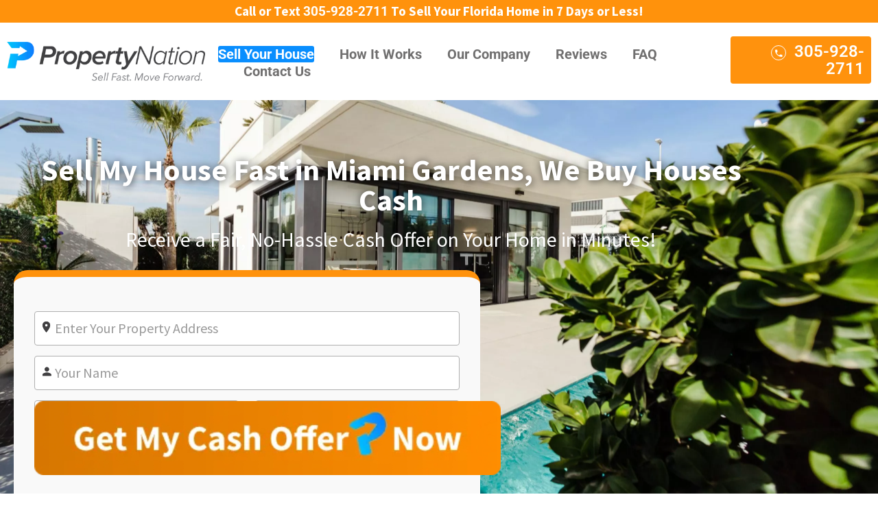

--- FILE ---
content_type: text/html; charset=UTF-8
request_url: https://www.mypropertynation.com/we-buy-houses-miami-gardens/
body_size: 43324
content:
<!DOCTYPE html>
<html lang="en-US" itemscope itemtype="http://schema.org/WebSite">
<head>
	<meta name="ahrefs-site-verification" content="b24b2956019695bf2c7d8c7a3f2db7cfb9cd3b22630f543059c9eb88c0d4a612">
	<meta http-equiv="Content-Type" content="text/html; charset=UTF-8" />
<script type="text/javascript">
/* <![CDATA[ */
var gform;gform||(document.addEventListener("gform_main_scripts_loaded",function(){gform.scriptsLoaded=!0}),document.addEventListener("gform/theme/scripts_loaded",function(){gform.themeScriptsLoaded=!0}),window.addEventListener("DOMContentLoaded",function(){gform.domLoaded=!0}),gform={domLoaded:!1,scriptsLoaded:!1,themeScriptsLoaded:!1,isFormEditor:()=>"function"==typeof InitializeEditor,callIfLoaded:function(o){return!(!gform.domLoaded||!gform.scriptsLoaded||!gform.themeScriptsLoaded&&!gform.isFormEditor()||(gform.isFormEditor()&&console.warn("The use of gform.initializeOnLoaded() is deprecated in the form editor context and will be removed in Gravity Forms 3.1."),o(),0))},initializeOnLoaded:function(o){gform.callIfLoaded(o)||(document.addEventListener("gform_main_scripts_loaded",()=>{gform.scriptsLoaded=!0,gform.callIfLoaded(o)}),document.addEventListener("gform/theme/scripts_loaded",()=>{gform.themeScriptsLoaded=!0,gform.callIfLoaded(o)}),window.addEventListener("DOMContentLoaded",()=>{gform.domLoaded=!0,gform.callIfLoaded(o)}))},hooks:{action:{},filter:{}},addAction:function(o,r,e,t){gform.addHook("action",o,r,e,t)},addFilter:function(o,r,e,t){gform.addHook("filter",o,r,e,t)},doAction:function(o){gform.doHook("action",o,arguments)},applyFilters:function(o){return gform.doHook("filter",o,arguments)},removeAction:function(o,r){gform.removeHook("action",o,r)},removeFilter:function(o,r,e){gform.removeHook("filter",o,r,e)},addHook:function(o,r,e,t,n){null==gform.hooks[o][r]&&(gform.hooks[o][r]=[]);var d=gform.hooks[o][r];null==n&&(n=r+"_"+d.length),gform.hooks[o][r].push({tag:n,callable:e,priority:t=null==t?10:t})},doHook:function(r,o,e){var t;if(e=Array.prototype.slice.call(e,1),null!=gform.hooks[r][o]&&((o=gform.hooks[r][o]).sort(function(o,r){return o.priority-r.priority}),o.forEach(function(o){"function"!=typeof(t=o.callable)&&(t=window[t]),"action"==r?t.apply(null,e):e[0]=t.apply(null,e)})),"filter"==r)return e[0]},removeHook:function(o,r,t,n){var e;null!=gform.hooks[o][r]&&(e=(e=gform.hooks[o][r]).filter(function(o,r,e){return!!(null!=n&&n!=o.tag||null!=t&&t!=o.priority)}),gform.hooks[o][r]=e)}});
/* ]]> */
</script>

	<meta name="viewport" content="width=device-width, initial-scale=1.0, user-scalable=0, interactive-widget=resizes-content">
	
	<link rel="profile" href="http://gmpg.org/xfn/11" />
	<link rel="pingback" href="https://www.mypropertynation.com/xmlrpc.php" />

	<link rel="icon" href="https://www.mypropertynation.com/wp-content/themes/orbis-capital-child/images/favicon.ico" type="image/x-icon" />
		<meta name='robots' content='index, follow, max-image-preview:large, max-snippet:-1, max-video-preview:-1' />
	<style>img:is([sizes="auto" i], [sizes^="auto," i]) { contain-intrinsic-size: 3000px 1500px }</style>
	
<!-- Open Graph Meta Tags generated by MashShare 4.0.47 - https://mashshare.net -->
<meta property="og:type" content="article" /> 
<meta property="og:title" content="Sell My House Fast Miami Gardens, We Buy Houses Cash" />
<meta property="og:image" content="https://www.mypropertynation.com/wp-content/uploads/2021/06/IMG_5788-scaled-1.jpg" />
<meta property="og:url" content="https://www.mypropertynation.com/we-buy-houses-miami-gardens/" />
<meta property="og:site_name" content="Property Nation™" />
<meta property="article:published_time" content="2022-03-23T17:51:33+00:00" />
<meta property="article:modified_time" content="2022-03-23T17:51:33+00:00" />
<meta property="og:updated_time" content="2022-03-23T17:51:33+00:00" />
<!-- Open Graph Meta Tags generated by MashShare 4.0.47 - https://www.mashshare.net -->
<!-- Twitter Card generated by MashShare 4.0.47 - https://www.mashshare.net -->
<meta property="og:image:width" content="2048" />
<meta property="og:image:height" content="1536" />
<meta name="twitter:card" content="summary_large_image">
<meta name="twitter:title" content="Sell My House Fast Miami Gardens, We Buy Houses Cash">
<meta name="twitter:description" content="">
<meta name="twitter:image" content="https://www.mypropertynation.com/wp-content/uploads/2021/06/IMG_5788-scaled-1.jpg">
<!-- Twitter Card generated by MashShare 4.0.47 - https://www.mashshare.net -->


	<!-- This site is optimized with the Yoast SEO plugin v26.7 - https://yoast.com/wordpress/plugins/seo/ -->
	<title>Sell My House Fast Miami Gardens, We Buy Houses Cash | Property Nation™</title>
	<meta name="description" content="Wondering how to &quot;Sell My House Fast&quot;? We buy houses in Miami Gardens. No commissions. No repairs. Sell as-is. Cash home buyers. Get cash fast..." />
	<link rel="canonical" href="https://www.mypropertynation.com/we-buy-houses-miami-gardens/" />
	<meta property="og:locale" content="en_US" />
	<meta property="og:type" content="article" />
	<meta property="og:title" content="Sell My House Fast Miami Gardens, We Buy Houses Cash | Property Nation™" />
	<meta property="og:description" content="Wondering how to &quot;Sell My House Fast&quot;? We buy houses in Miami Gardens. No commissions. No repairs. Sell as-is. Cash home buyers. Get cash fast..." />
	<meta property="og:url" content="https://www.mypropertynation.com/we-buy-houses-miami-gardens/" />
	<meta property="og:site_name" content="Property Nation™" />
	<meta property="article:publisher" content="https://www.facebook.com/propertynationofficial/" />
	<meta property="og:image" content="https://www.mypropertynation.com/wp-content/uploads/2021/06/IMG_5788-scaled-1.jpg" />
	<meta property="og:image:width" content="2048" />
	<meta property="og:image:height" content="1536" />
	<meta property="og:image:type" content="image/jpeg" />
	<meta name="twitter:card" content="summary_large_image" />
	<meta name="twitter:site" content="@MyPropNation" />
	<script type="application/ld+json" class="yoast-schema-graph">{"@context":"https://schema.org","@graph":[{"@type":"WebPage","@id":"https://www.mypropertynation.com/we-buy-houses-miami-gardens/","url":"https://www.mypropertynation.com/we-buy-houses-miami-gardens/","name":"Sell My House Fast Miami Gardens, We Buy Houses Cash | Property Nation™","isPartOf":{"@id":"https://www.mypropertynation.com/#website"},"primaryImageOfPage":{"@id":"https://www.mypropertynation.com/we-buy-houses-miami-gardens/#primaryimage"},"image":{"@id":"https://www.mypropertynation.com/we-buy-houses-miami-gardens/#primaryimage"},"thumbnailUrl":"https://www.mypropertynation.com/wp-content/uploads/2021/06/IMG_5788-scaled-1.jpg","datePublished":"2022-03-23T17:51:33+00:00","description":"Wondering how to \"Sell My House Fast\"? We buy houses in Miami Gardens. No commissions. No repairs. Sell as-is. Cash home buyers. Get cash fast...","breadcrumb":{"@id":"https://www.mypropertynation.com/we-buy-houses-miami-gardens/#breadcrumb"},"inLanguage":"en-US","potentialAction":[{"@type":"ReadAction","target":["https://www.mypropertynation.com/we-buy-houses-miami-gardens/"]}]},{"@type":"ImageObject","inLanguage":"en-US","@id":"https://www.mypropertynation.com/we-buy-houses-miami-gardens/#primaryimage","url":"https://www.mypropertynation.com/wp-content/uploads/2021/06/IMG_5788-scaled-1.jpg","contentUrl":"https://www.mypropertynation.com/wp-content/uploads/2021/06/IMG_5788-scaled-1.jpg","width":2048,"height":1536,"caption":"Team Property Nation"},{"@type":"BreadcrumbList","@id":"https://www.mypropertynation.com/we-buy-houses-miami-gardens/#breadcrumb","itemListElement":[{"@type":"ListItem","position":1,"name":"Home","item":"https://www.mypropertynation.com/"},{"@type":"ListItem","position":2,"name":"Sell My House Fast Miami Gardens, We Buy Houses Cash"}]},{"@type":"WebSite","@id":"https://www.mypropertynation.com/#website","url":"https://www.mypropertynation.com/","name":"Property Nation™","description":"Sell your home faster, without the headaches","publisher":{"@id":"https://www.mypropertynation.com/#organization"},"potentialAction":[{"@type":"SearchAction","target":{"@type":"EntryPoint","urlTemplate":"https://www.mypropertynation.com/?s={search_term_string}"},"query-input":{"@type":"PropertyValueSpecification","valueRequired":true,"valueName":"search_term_string"}}],"inLanguage":"en-US"},{"@type":"Organization","@id":"https://www.mypropertynation.com/#organization","name":"Property Nation","url":"https://www.mypropertynation.com/","logo":{"@type":"ImageObject","inLanguage":"en-US","@id":"https://www.mypropertynation.com/#/schema/logo/image/","url":"https://www.mypropertynation.com/wp-content/uploads/2018/02/footer-logo.jpg","contentUrl":"https://www.mypropertynation.com/wp-content/uploads/2018/02/footer-logo.jpg","width":834,"height":246,"caption":"Property Nation"},"image":{"@id":"https://www.mypropertynation.com/#/schema/logo/image/"},"sameAs":["https://www.facebook.com/propertynationofficial/","https://x.com/MyPropNation","https://www.instagram.com/mypropertynation/","https://www.linkedin.com/company/property-nationusa/","https://www.youtube.com/channel/UCBKwFaWoGFGimqEKoOcYVYQ/"]}]}</script>
	<!-- / Yoast SEO plugin. -->


<link rel='stylesheet' id='gforms_reset_css-css' href='https://www.mypropertynation.com/wp-content/plugins/gravityforms/legacy/css/formreset.min.css?ver=2.9.25' type='text/css' media='all' />
<link rel='stylesheet' id='gforms_formsmain_css-css' href='https://www.mypropertynation.com/wp-content/plugins/gravityforms/legacy/css/formsmain.min.css?ver=2.9.25' type='text/css' media='all' />
<link rel='stylesheet' id='gforms_ready_class_css-css' href='https://www.mypropertynation.com/wp-content/plugins/gravityforms/legacy/css/readyclass.min.css?ver=2.9.25' type='text/css' media='all' />
<link rel='stylesheet' id='gforms_browsers_css-css' href='https://www.mypropertynation.com/wp-content/plugins/gravityforms/legacy/css/browsers.min.css?ver=2.9.25' type='text/css' media='all' />
<link rel='stylesheet' id='font-awesome-5-all-css' href='https://www.mypropertynation.com/wp-content/plugins/elementor/assets/lib/font-awesome/css/all.min.css?ver=3.34.1' type='text/css' media='all' />
<link rel='stylesheet' id='font-awesome-4-shim-css' href='https://www.mypropertynation.com/wp-content/plugins/elementor/assets/lib/font-awesome/css/v4-shims.min.css?ver=3.34.1' type='text/css' media='all' />
<style id='wp-block-library-inline-css' type='text/css'>
:root{--wp-admin-theme-color:#007cba;--wp-admin-theme-color--rgb:0,124,186;--wp-admin-theme-color-darker-10:#006ba1;--wp-admin-theme-color-darker-10--rgb:0,107,161;--wp-admin-theme-color-darker-20:#005a87;--wp-admin-theme-color-darker-20--rgb:0,90,135;--wp-admin-border-width-focus:2px;--wp-block-synced-color:#7a00df;--wp-block-synced-color--rgb:122,0,223;--wp-bound-block-color:var(--wp-block-synced-color)}@media (min-resolution:192dpi){:root{--wp-admin-border-width-focus:1.5px}}.wp-element-button{cursor:pointer}:root{--wp--preset--font-size--normal:16px;--wp--preset--font-size--huge:42px}:root .has-very-light-gray-background-color{background-color:#eee}:root .has-very-dark-gray-background-color{background-color:#313131}:root .has-very-light-gray-color{color:#eee}:root .has-very-dark-gray-color{color:#313131}:root .has-vivid-green-cyan-to-vivid-cyan-blue-gradient-background{background:linear-gradient(135deg,#00d084,#0693e3)}:root .has-purple-crush-gradient-background{background:linear-gradient(135deg,#34e2e4,#4721fb 50%,#ab1dfe)}:root .has-hazy-dawn-gradient-background{background:linear-gradient(135deg,#faaca8,#dad0ec)}:root .has-subdued-olive-gradient-background{background:linear-gradient(135deg,#fafae1,#67a671)}:root .has-atomic-cream-gradient-background{background:linear-gradient(135deg,#fdd79a,#004a59)}:root .has-nightshade-gradient-background{background:linear-gradient(135deg,#330968,#31cdcf)}:root .has-midnight-gradient-background{background:linear-gradient(135deg,#020381,#2874fc)}.has-regular-font-size{font-size:1em}.has-larger-font-size{font-size:2.625em}.has-normal-font-size{font-size:var(--wp--preset--font-size--normal)}.has-huge-font-size{font-size:var(--wp--preset--font-size--huge)}.has-text-align-center{text-align:center}.has-text-align-left{text-align:left}.has-text-align-right{text-align:right}#end-resizable-editor-section{display:none}.aligncenter{clear:both}.items-justified-left{justify-content:flex-start}.items-justified-center{justify-content:center}.items-justified-right{justify-content:flex-end}.items-justified-space-between{justify-content:space-between}.screen-reader-text{border:0;clip:rect(1px,1px,1px,1px);clip-path:inset(50%);height:1px;margin:-1px;overflow:hidden;padding:0;position:absolute;width:1px;word-wrap:normal!important}.screen-reader-text:focus{background-color:#ddd;clip:auto!important;clip-path:none;color:#444;display:block;font-size:1em;height:auto;left:5px;line-height:normal;padding:15px 23px 14px;text-decoration:none;top:5px;width:auto;z-index:100000}html :where(.has-border-color){border-style:solid}html :where([style*=border-top-color]){border-top-style:solid}html :where([style*=border-right-color]){border-right-style:solid}html :where([style*=border-bottom-color]){border-bottom-style:solid}html :where([style*=border-left-color]){border-left-style:solid}html :where([style*=border-width]){border-style:solid}html :where([style*=border-top-width]){border-top-style:solid}html :where([style*=border-right-width]){border-right-style:solid}html :where([style*=border-bottom-width]){border-bottom-style:solid}html :where([style*=border-left-width]){border-left-style:solid}html :where(img[class*=wp-image-]){height:auto;max-width:100%}:where(figure){margin:0 0 1em}html :where(.is-position-sticky){--wp-admin--admin-bar--position-offset:var(--wp-admin--admin-bar--height,0px)}@media screen and (max-width:600px){html :where(.is-position-sticky){--wp-admin--admin-bar--position-offset:0px}}
</style>
<link rel='stylesheet' id='gutenkit-frontend-common-css' href='https://www.mypropertynation.com/wp-content/plugins/gutenkit-blocks-addon/build/gutenkit/frontend-common.css?ver=a28538744097629e283d' type='text/css' media='all' />
<link rel='stylesheet' id='popup-builder-block-global-css' href='https://www.mypropertynation.com/wp-content/plugins/popup-builder-block/build/popup/global.css?ver=2.2.2' type='text/css' media='all' />
<style id='classic-theme-styles-inline-css' type='text/css'>
/*! This file is auto-generated */
.wp-block-button__link{color:#fff;background-color:#32373c;border-radius:9999px;box-shadow:none;text-decoration:none;padding:calc(.667em + 2px) calc(1.333em + 2px);font-size:1.125em}.wp-block-file__button{background:#32373c;color:#fff;text-decoration:none}
</style>
<link rel='stylesheet' id='mashsb-styles-css' href='https://www.mypropertynation.com/wp-content/plugins/mashsharer/assets/css/mashsb.min.css?ver=4.0.47' type='text/css' media='all' />
<style id='mashsb-styles-inline-css' type='text/css'>
.mashsb-count {color:#cccccc;}@media only screen and (min-width:568px){.mashsb-buttons a {min-width: 177px;}}
</style>
<link rel='stylesheet' id='tss-css' href='https://www.mypropertynation.com/wp-content/plugins/testimonial-slider-and-showcase/assets/css/wptestimonial.css?ver=2.4.1' type='text/css' media='all' />
<link rel='stylesheet' id='dashicons-css' href='https://www.mypropertynation.com/wp-includes/css/dashicons.min.css?ver=6.7.4' type='text/css' media='all' />
<link rel='stylesheet' id='xs-front-style-css' href='https://www.mypropertynation.com/wp-content/plugins/wp-social/assets/css/frontend.css?ver=3.1.6' type='text/css' media='all' />
<link rel='stylesheet' id='xs_login_font_login_css-css' href='https://www.mypropertynation.com/wp-content/plugins/wp-social/assets/css/font-icon.css?ver=3.1.6' type='text/css' media='all' />
<link rel='stylesheet' id='gutenkit-third-party-editor-compatibility-css' href='https://www.mypropertynation.com/wp-content/plugins/popup-builder-block/build/compatibility/frontend.css?ver=3d448a7df93bfa355643' type='text/css' media='all' />
<link rel='stylesheet' id='cute-alert-css' href='https://www.mypropertynation.com/wp-content/plugins/metform/public/assets/lib/cute-alert/style.css?ver=4.1.2' type='text/css' media='all' />
<link rel='stylesheet' id='text-editor-style-css' href='https://www.mypropertynation.com/wp-content/plugins/metform/public/assets/css/text-editor.css?ver=4.1.2' type='text/css' media='all' />
<link rel='stylesheet' id='wur_content_css-css' href='https://www.mypropertynation.com/wp-content/plugins/wp-ultimate-review/assets/public/css/content-page.css?ver=2.3.7' type='text/css' media='all' />
<link rel='stylesheet' id='theme-animate-css' href='https://www.mypropertynation.com/wp-content/themes/orbis-capital/assets/animate.css?ver=1554850453' type='text/css' media='all' />
<link rel='stylesheet' id='theme-custom-magnific-popup-css' href='https://www.mypropertynation.com/wp-content/themes/orbis-capital/assets/css/magnific-popup.css?ver=1554850453' type='text/css' media='all' />
<link rel='stylesheet' id='theme-material-design-iconic-font-css' href='https://www.mypropertynation.com/wp-content/themes/orbis-capital/assets/css/material-design-iconic-font.min.css?ver=1554850453' type='text/css' media='all' />
<link rel='stylesheet' id='theme-font-awesome-css' href='https://www.mypropertynation.com/wp-content/themes/orbis-capital/assets/css/font-awesome.min.css?ver=1554850453' type='text/css' media='all' />
<link rel='stylesheet' id='theme-custom-slick-css' href='https://www.mypropertynation.com/wp-content/themes/orbis-capital/assets/css/slick.css?ver=1554850453' type='text/css' media='all' />
<link rel='stylesheet' id='theme-morphext-style-css' href='https://www.mypropertynation.com/wp-content/themes/orbis-capital/assets/Morphext-2.4.4/morphext.css?ver=1554850454' type='text/css' media='all' />
<link rel='stylesheet' id='theme-custom-styles-css' href='https://www.mypropertynation.com/wp-content/themes/orbis-capital/assets/bundle.css?ver=1554850453' type='text/css' media='all' />
<link rel='stylesheet' id='theme-styles-css' href='https://www.mypropertynation.com/wp-content/themes/orbis-capital/style.css?ver=1554850472' type='text/css' media='all' />
<link rel='stylesheet' id='e-motion-fx-css' href='https://www.mypropertynation.com/wp-content/plugins/elementor-pro/assets/css/modules/motion-fx.min.css?ver=3.33.1' type='text/css' media='all' />
<link rel='stylesheet' id='elementor-frontend-css' href='https://www.mypropertynation.com/wp-content/plugins/elementor/assets/css/frontend.min.css?ver=3.34.1' type='text/css' media='all' />
<style id='elementor-frontend-inline-css' type='text/css'>
.elementor-kit-2182{--e-global-color-primary:#098EFE;--e-global-color-secondary:#FF7B00;--e-global-color-text:#000000;--e-global-color-accent:#0770E0;--e-global-typography-primary-font-family:"Roboto";--e-global-typography-primary-font-weight:400;--e-global-typography-secondary-font-family:"Roboto";--e-global-typography-secondary-font-weight:400;--e-global-typography-text-font-family:"Roboto";--e-global-typography-text-font-weight:400;--e-global-typography-accent-font-family:"Roboto";--e-global-typography-accent-font-weight:500;--e-page-transition-entrance-animation:e-page-transition-fade-out;--e-page-transition-exit-animation:e-page-transition-fade-in;--e-page-transition-animation-duration:300ms;--e-preloader-animation:bounce;--e-preloader-animation-duration:1500ms;--e-preloader-delay:0ms;}.elementor-kit-2182 e-page-transition{background-color:#FFFFFF9C;}.elementor-kit-2182 a{font-family:"Roboto";}.elementor-kit-2182 h1{font-family:"Roboto";}.elementor-kit-2182 h2{font-family:"Roboto";}.elementor-kit-2182 h3{font-family:"Roboto";}.elementor-kit-2182 h4{font-family:"Roboto";}.elementor-kit-2182 h5{font-family:"Roboto";}.elementor-kit-2182 h6{font-family:"Roboto";}.elementor-section.elementor-section-boxed > .elementor-container{max-width:1140px;}.e-con{--container-max-width:1140px;}.elementor-widget:not(:last-child){--kit-widget-spacing:20px;}.elementor-element{--widgets-spacing:20px 20px;--widgets-spacing-row:20px;--widgets-spacing-column:20px;}{}h1.entry-title{display:var(--page-title-display);}@media(max-width:1024px){.elementor-section.elementor-section-boxed > .elementor-container{max-width:1024px;}.e-con{--container-max-width:1024px;}}@media(max-width:767px){.elementor-section.elementor-section-boxed > .elementor-container{max-width:767px;}.e-con{--container-max-width:767px;}}/* Start custom CSS *//* Enter Your Custom CSS Here */

.dfy-form .gform_footer .gform_button{
    background-color: #0770e0!important;
}

.dfy-form .gform_wrapper {
    display: block !important;
}

.dfy-form label{
    color: #252525;
}

.gf-recaptcha-div {
	display: none;
}
.form-offer_wrapper.gform_wrapper .gform_body {
    width: 100%;
}
.form-offer_wrapper.gform_wrapper .gform_footer  {
    height: auto;
}
.form-offer_wrapper.gform_wrapper .gform_footer .gform_button {
    width: 100%!important;
    height: auto;
    margin: 0 !important;
    padding: 0;
}

.Step_2_form .gform_footer input[type=image] {
    vertical-align: middle;
    display: block !important;
    width: 100% !important;
}
.gform_legacy_markup_wrapper .ginput_complex input:not([type=radio]):not([type=checkbox]):not([type=submit]):not([type=image]):not([type=file]) {
    width: 100%;
    padding: 10px 30px !important; 
    border: 2px solid #898989 !important;
    border-radius: 3px !important;
}
.gform_legacy_markup_wrapper input:not([type=radio]):not([type=checkbox]):not([type=submit]):not([type=button]):not([type=image]):not([type=file]) {
    font-size: inherit;
    font-family: inherit;
    padding: 10px 30px !important;
    letter-spacing: normal;
}
select {
    padding: 10px 10px !important;
    border: 2px solid #898989 !important;
    border-radius: 3px !important;
    background-color: white;
}

body .gform_legacy_markup_wrapper .top_label div.ginput_container {
    margin-top: 8px;
    position: relative;
}
.Step_2_form .gfield .ginput_container i {
    position: absolute;
    left: 12px;
    bottom: 14px;
    color: #4d4c4c;
}
.Step_2_form .gfield .ginput_container_name i {
    position: absolute;
    left: 12px;
    color: #4d4c4c;
    bottom: 25px;
}

.form-offer_wrapper.gform_wrapper ul.gform_fields li.gfield {
    width: 100%;
    padding: 10px 0;
}
.form-offer_wrapper.gform_wrapper ul.gform_fields li.gfield+li.gfield {
    padding-left: 0;
}

.form-offer_wrapper.gform_wrapper .gform_footer .gform_button {
    width: 100% !important;
	 border-radius: 0;
}

.gform_legacy_markup_wrapper .gform_footer {
    padding: 0px 0 0px 0 !important;
    margin: 0px 0 0 0 !important;
    width: 100% !important;
}

.nav ul li a {
    display: inline-block;
    vertical-align: middle;
    font-size: 20px !important;
}

#gform_fields_6 {
    display: block;
    overflow: hidden;
    padding: 0;
}

#gform_fields_17 {
    display: block;
    overflow: hidden;
    padding: 0;
}
#field_6_22 {
    margin: 0;
    padding: 0;
    width: 48%;
    float: left;
    margin-right: 2%;
}
#field_17_22 {
    margin: 0;
    padding: 0;
    width: 48%;
    float: left;
    margin-right: 2%;
}

#field_6_3 {
    margin: 0;
    padding: 0;
    width: 48%;
    float: right;
    display: inline-block;
}
#field_17_3 {
    margin: 0;
    padding: 0;
    width: 48%;
    float: right;
    display: inline-block;
}

#field_6_1, #field_6_6 {
    padding: 0;
    margin-bottom: 15px;
    margin-top: 0;
}

#field_17_1, #field_17_6 {
    padding: 0;
    margin-bottom: 15px;
    margin-top: 0;
}

#gform_fields_6 input {
    font-size: 20px !important;
    color: black;
    height: 50px;
    border: 1px solid #afafaf;
}
#gform_fields_17 input {
    font-size: 20px !important;
    color: black;
    height: 50px;
    border: 1px solid #afafaf;
}


.fa {
    display: inline-block;
    font: normal normal normal 16px/1 FontAwesome !important;
    padding: 2px;
}
.form-offer_wrapper.gform_wrapper .gform_body { margin-bottom: 20px;}

body, p, h1, h2, h4, h6, span {
    font-family: 'Source Sans Pro' !important;
    line-height: initial;
}
element.style {
    height: 50px;
    border: 2px solid black;
}

.gform_legacy_markup_wrapper ul.gform_fields li.gfield {
    padding-right: 0px !important;
}

@media only screen and (max-width: 641px) {
#gform_fields_6 input {
    font-size: 14px !important;
}
#custom_img img {
    max-width: 85px !important;
    display: block;
    overflow: hidden;
    margin-bottom: -20px !important;
    margin-left: -6px !important;
}	
.elementor-menu-toggle {
    background-color: transparent !important;
}
	#field_6_22 {
    width: 100%;
}
	#field_17_22 {
    width: 100%;
}	
	
	#field_6_3 {
    width: 100%;
    margin-top: 10px;
}
	#field_17_3 {
    width: 100%;
    margin-top: 10px;
}
	
}

.header .logo {
    width: 300px;
    overflow: hidden !important;
}

@media only screen and (max-width: 768px) {
  /* For mobile phones: */
  
.gform_wrapper.gravity-theme .gfield_checkbox label, .gform_wrapper.gravity-theme .gfield_radio label {
    font-size: 11px !important;
}
#gform_fields_6 input {
    font-size: 14px !important;
    padding: 5px 10px 5px 28px;
}
#field_6_1, #field_6_6 {
    margin-bottom: 5px;
}
#field_6_3 {
    margin-top: 5px;
}
	
}

.menu-item-2566 a {
    background-color: #098efe;
    color: #fff !important;
    border-radius: 3px;
}
#menu-1-2cead88 li a {padding: 13px 13px;}

.form-offer_wrapper.gform_wrapper.gform_validation_error .gform_body ul li.gfield.gfield_error:not(.gf_left_half):not(.gf_right_half) {
    width: 100%;
    max-width: 100%!important;
}
.gform_wrapper .validation_message {
    color: #f3a203!important;
}

.article ul li:before {
		display: none;
}

#custom_list_h ul li {
    padding: 10px 30px;
    background-color: #F0F8FF;
    border-radius: 50px;
}

.relpost-thumb-wrapper {
    display: none;
}

#field_6_27 {
    display: inline-block;
    width: 100%;
    margin-top: 10px;
}

.gform_wrapper.gravity-theme .gform_footer {
    padding: 5px 0 !important;
}
.form-offer_wrapper.gform_wrapper .gform_body {
    margin-bottom: 5px !important;
}

#field_6_27 {
    display: inline-block;
    width: 100%;
    margin-top: 110px;
}
#gform_6 .gform_footer {
    position: absolute;
    top: 180px;
    width: 100%;
}

@media only screen and (max-width: 768px) {
  /* For mobile phones: */
#gform_6 .gform_footer {
    top: 212px;
    right: 15px;
    width: 92%;
}
#field_6_27 {
    margin-top: 70px;
}
}/* End custom CSS */
.elementor-2704 .elementor-element.elementor-element-c82fa4f:not(.elementor-motion-effects-element-type-background), .elementor-2704 .elementor-element.elementor-element-c82fa4f > .elementor-motion-effects-container > .elementor-motion-effects-layer{background-image:url("https://www.mypropertynation.com/wp-content/uploads/2021/06/ialicante-mediterranean-homes-475777-unsplash-scaled.jpg");background-position:center center;background-repeat:no-repeat;background-size:cover;}.elementor-2704 .elementor-element.elementor-element-c82fa4f > .elementor-background-overlay{background-color:#1B5CB4;opacity:0.9;transition:background 0.3s, border-radius 0.3s, opacity 0.3s;}.elementor-2704 .elementor-element.elementor-element-c82fa4f{transition:background 0.3s, border 0.3s, border-radius 0.3s, box-shadow 0.3s;margin-top:0px;margin-bottom:0px;padding:70px 0px 100px 0px;}.elementor-2704 .elementor-element.elementor-element-6fd78bbc{text-align:center;}.elementor-2704 .elementor-element.elementor-element-6fd78bbc .elementor-heading-title{font-family:"Source Sans Pro";font-size:44px;font-weight:700;text-shadow:1px 1px 12px rgba(0, 0, 0, 0.69);color:#FFFFFF;}.elementor-2704 .elementor-element.elementor-element-1393c883{text-align:center;}.elementor-2704 .elementor-element.elementor-element-1393c883 .elementor-heading-title{font-family:"Source Sans Pro";font-size:30px;font-weight:400;color:#FFFFFF;}.elementor-2704 .elementor-element.elementor-element-2229602 > .elementor-container{max-width:700px;}.elementor-2704 .elementor-element.elementor-element-2e34a68e > .elementor-widget-container{background-color:#F9F9F9;padding:30px 30px 30px 30px;border-style:solid;border-width:10px 0px 0px 0px;border-color:#FF920C;border-radius:20px 20px 20px 20px;}.elementor-2704 .elementor-element.elementor-element-327d9ca5:not(.elementor-motion-effects-element-type-background), .elementor-2704 .elementor-element.elementor-element-327d9ca5 > .elementor-motion-effects-container > .elementor-motion-effects-layer{background-color:#FFFFFF;}.elementor-2704 .elementor-element.elementor-element-327d9ca5{transition:background 0.3s, border 0.3s, border-radius 0.3s, box-shadow 0.3s;margin-top:0px;margin-bottom:0px;padding:50px 0px 70px 0px;}.elementor-2704 .elementor-element.elementor-element-327d9ca5 > .elementor-background-overlay{transition:background 0.3s, border-radius 0.3s, opacity 0.3s;}.elementor-2704 .elementor-element.elementor-element-5941013e{text-align:center;}.elementor-2704 .elementor-element.elementor-element-5941013e .elementor-heading-title{font-family:"Source Sans Pro";font-size:38px;font-weight:bold;color:#000000;}.elementor-2704 .elementor-element.elementor-element-40d94309{text-align:center;font-family:"Source Sans Pro";font-size:24px;font-weight:600;line-height:1.5em;color:#000000;}.elementor-bc-flex-widget .elementor-2704 .elementor-element.elementor-element-5d526f6.elementor-column .elementor-widget-wrap{align-items:center;}.elementor-2704 .elementor-element.elementor-element-5d526f6.elementor-column.elementor-element[data-element_type="column"] > .elementor-widget-wrap.elementor-element-populated{align-content:center;align-items:center;}.elementor-2704 .elementor-element.elementor-element-5d526f6 > .elementor-element-populated{margin:0px 0px 0px 0px;--e-column-margin-right:0px;--e-column-margin-left:0px;padding:50px 40px 50px 40px;}.elementor-2704 .elementor-element.elementor-element-6facc298 .elementor-icon-list-items:not(.elementor-inline-items) .elementor-icon-list-item:not(:last-child){padding-block-end:calc(23px/2);}.elementor-2704 .elementor-element.elementor-element-6facc298 .elementor-icon-list-items:not(.elementor-inline-items) .elementor-icon-list-item:not(:first-child){margin-block-start:calc(23px/2);}.elementor-2704 .elementor-element.elementor-element-6facc298 .elementor-icon-list-items.elementor-inline-items .elementor-icon-list-item{margin-inline:calc(23px/2);}.elementor-2704 .elementor-element.elementor-element-6facc298 .elementor-icon-list-items.elementor-inline-items{margin-inline:calc(-23px/2);}.elementor-2704 .elementor-element.elementor-element-6facc298 .elementor-icon-list-items.elementor-inline-items .elementor-icon-list-item:after{inset-inline-end:calc(-23px/2);}.elementor-2704 .elementor-element.elementor-element-6facc298 .elementor-icon-list-icon i{color:#0585FE;transition:color 0.3s;}.elementor-2704 .elementor-element.elementor-element-6facc298 .elementor-icon-list-icon svg{fill:#0585FE;transition:fill 0.3s;}.elementor-2704 .elementor-element.elementor-element-6facc298{--e-icon-list-icon-size:26px;--icon-vertical-offset:0px;}.elementor-2704 .elementor-element.elementor-element-6facc298 .elementor-icon-list-item > .elementor-icon-list-text, .elementor-2704 .elementor-element.elementor-element-6facc298 .elementor-icon-list-item > a{font-family:"Source Sans Pro";font-size:22px;font-weight:400;}.elementor-2704 .elementor-element.elementor-element-6facc298 .elementor-icon-list-text{color:#272727;transition:color 0.3s;}.elementor-2704 .elementor-element.elementor-element-7dad8a52{margin-top:0px;margin-bottom:0px;padding:0px 0px 0px 0px;}.elementor-2704 .elementor-element.elementor-element-42b6baaf .elementor-heading-title{font-family:"Source Sans Pro";font-size:22px;font-weight:600;line-height:1.5em;color:#000000;}.elementor-2704 .elementor-element.elementor-element-77258b05 .elementor-icon-list-items:not(.elementor-inline-items) .elementor-icon-list-item:not(:last-child){padding-block-end:calc(15px/2);}.elementor-2704 .elementor-element.elementor-element-77258b05 .elementor-icon-list-items:not(.elementor-inline-items) .elementor-icon-list-item:not(:first-child){margin-block-start:calc(15px/2);}.elementor-2704 .elementor-element.elementor-element-77258b05 .elementor-icon-list-items.elementor-inline-items .elementor-icon-list-item{margin-inline:calc(15px/2);}.elementor-2704 .elementor-element.elementor-element-77258b05 .elementor-icon-list-items.elementor-inline-items{margin-inline:calc(-15px/2);}.elementor-2704 .elementor-element.elementor-element-77258b05 .elementor-icon-list-items.elementor-inline-items .elementor-icon-list-item:after{inset-inline-end:calc(-15px/2);}.elementor-2704 .elementor-element.elementor-element-77258b05 .elementor-icon-list-icon i{color:#EF8744;transition:color 0.3s;}.elementor-2704 .elementor-element.elementor-element-77258b05 .elementor-icon-list-icon svg{fill:#EF8744;transition:fill 0.3s;}.elementor-2704 .elementor-element.elementor-element-77258b05{--e-icon-list-icon-size:22px;--e-icon-list-icon-align:left;--e-icon-list-icon-margin:0 calc(var(--e-icon-list-icon-size, 1em) * 0.25) 0 0;--icon-vertical-offset:0px;}.elementor-2704 .elementor-element.elementor-element-77258b05 .elementor-icon-list-item > .elementor-icon-list-text, .elementor-2704 .elementor-element.elementor-element-77258b05 .elementor-icon-list-item > a{font-family:"Source Sans Pro";font-size:18px;font-weight:500;}.elementor-2704 .elementor-element.elementor-element-77258b05 .elementor-icon-list-text{color:#000000;transition:color 0.3s;}.elementor-2704 .elementor-element.elementor-element-70ff8b11{font-family:"Source Sans Pro";font-size:18px;font-weight:500;color:#000000;}.elementor-2704 .elementor-element.elementor-element-39decfb .elementor-button{background-color:#FF920C;font-family:"Source Serif Pro";font-size:27px;font-weight:600;font-style:normal;border-style:solid;border-width:1px 1px 1px 1px;border-radius:25px 25px 25px 25px;padding:15px 15px 15px 15px;}.elementor-2704 .elementor-element.elementor-element-39decfb{margin:0px 0px calc(var(--kit-widget-spacing, 0px) + 0px) 0px;padding:0px 150px 0px 150px;}.elementor-2704 .elementor-element.elementor-element-39decfb .elementor-button-content-wrapper{flex-direction:row;}.elementor-2704 .elementor-element.elementor-element-39decfb .elementor-button .elementor-button-content-wrapper{gap:7px;}.elementor-2704 .elementor-element.elementor-element-34be4d6f img{border-radius:10px 10px 10px 10px;box-shadow:5px 6px 3px -2px #3F56BE;}.elementor-2704 .elementor-element.elementor-element-348c25dd{padding:50px 0px 50px 0px;}.elementor-2704 .elementor-element.elementor-element-7e135491{margin:0px 0px calc(var(--kit-widget-spacing, 0px) + 0px) 0px;text-align:center;}.elementor-2704 .elementor-element.elementor-element-7e135491 .elementor-heading-title{font-family:"Source Sans Pro";font-size:45px;font-weight:600;color:#000000;}.elementor-2704 .elementor-element.elementor-element-46e13143{text-align:center;font-family:"Source Sans Pro";font-size:22px;font-weight:500;color:#252525;}.elementor-2704 .elementor-element.elementor-element-1ca36981{margin:0px 0px calc(var(--kit-widget-spacing, 0px) + 0px) 0px;text-align:center;font-family:"Source Sans Pro";font-size:30px;font-weight:bold;color:#0065C6;}.elementor-2704 .elementor-element.elementor-element-4eb1103a{margin-top:30px;margin-bottom:40px;}.elementor-2704 .elementor-element.elementor-element-3d379a9 > .elementor-widget-wrap > .elementor-widget:not(.elementor-widget__width-auto):not(.elementor-widget__width-initial):not(:last-child):not(.elementor-absolute){--kit-widget-spacing:0px;}.elementor-2704 .elementor-element.elementor-element-3d379a9 > .elementor-element-populated{border-style:solid;border-width:10px 0px 10px 0px;border-color:#FF920C;box-shadow:0px 0px 40px 0px rgba(0,0,0,0.5);margin:0px 20px 0px 0px;--e-column-margin-right:20px;--e-column-margin-left:0px;padding:0px 0px 0px 0px;}.elementor-2704 .elementor-element.elementor-element-3d379a9 > .elementor-element-populated, .elementor-2704 .elementor-element.elementor-element-3d379a9 > .elementor-element-populated > .elementor-background-overlay, .elementor-2704 .elementor-element.elementor-element-3d379a9 > .elementor-background-slideshow{border-radius:2px 2px 2px 2px;}.elementor-2704 .elementor-element.elementor-element-64c81b86{background-color:#FF920C;padding:15px 0px 15px 0px;}.elementor-2704 .elementor-element.elementor-element-69029efb{margin:28px 0px calc(var(--kit-widget-spacing, 0px) + 20px) 0px;padding:0px 0px 0px 0px;}.elementor-2704 .elementor-element.elementor-element-7ce8dea7{margin:0px 0px calc(var(--kit-widget-spacing, 0px) + 20px) 0px;padding:0px 20px 20px 20px;}.elementor-2704 .elementor-element.elementor-element-7ce8dea7 .elementor-icon-box-wrapper{text-align:center;}.elementor-2704 .elementor-element.elementor-element-7ce8dea7 .elementor-icon-box-title{margin-block-end:11px;color:#3867A0;}.elementor-2704 .elementor-element.elementor-element-7ce8dea7 .elementor-icon-box-title, .elementor-2704 .elementor-element.elementor-element-7ce8dea7 .elementor-icon-box-title a{font-family:"Source Sans Pro";font-size:30px;font-weight:bold;line-height:1.2em;}.elementor-2704 .elementor-element.elementor-element-7ce8dea7 .elementor-icon-box-description{font-family:"Source Sans Pro";font-size:18px;font-weight:400;color:#7E7C7C;}.elementor-2704 .elementor-element.elementor-element-235dd756 > .elementor-widget-wrap > .elementor-widget:not(.elementor-widget__width-auto):not(.elementor-widget__width-initial):not(:last-child):not(.elementor-absolute){--kit-widget-spacing:0px;}.elementor-2704 .elementor-element.elementor-element-235dd756 > .elementor-element-populated{border-style:solid;border-width:10px 0px 10px 0px;border-color:#FF920C;box-shadow:0px 0px 40px 0px rgba(0,0,0,0.5);margin:0px 10px 0px 10px;--e-column-margin-right:10px;--e-column-margin-left:10px;padding:0px 0px 0px 0px;}.elementor-2704 .elementor-element.elementor-element-235dd756 > .elementor-element-populated, .elementor-2704 .elementor-element.elementor-element-235dd756 > .elementor-element-populated > .elementor-background-overlay, .elementor-2704 .elementor-element.elementor-element-235dd756 > .elementor-background-slideshow{border-radius:2px 2px 2px 2px;}.elementor-2704 .elementor-element.elementor-element-74a393c7{background-color:#FF920C;padding:15px 0px 15px 0px;}.elementor-2704 .elementor-element.elementor-element-23c2605e{margin:0px 0px calc(var(--kit-widget-spacing, 0px) + 0px) 0px;padding:0px 0px 0px 0px;}.elementor-2704 .elementor-element.elementor-element-2930e858{margin:0px 0px calc(var(--kit-widget-spacing, 0px) + 20px) 0px;padding:0px 20px 20px 20px;}.elementor-2704 .elementor-element.elementor-element-2930e858 .elementor-icon-box-wrapper{text-align:center;}.elementor-2704 .elementor-element.elementor-element-2930e858 .elementor-icon-box-title{margin-block-end:11px;color:#3867A0;}.elementor-2704 .elementor-element.elementor-element-2930e858 .elementor-icon-box-title, .elementor-2704 .elementor-element.elementor-element-2930e858 .elementor-icon-box-title a{font-family:"Source Sans Pro";font-size:30px;font-weight:bold;line-height:1.2em;}.elementor-2704 .elementor-element.elementor-element-2930e858 .elementor-icon-box-description{font-family:"Source Sans Pro";font-size:18px;font-weight:400;color:#7E7C7C;}.elementor-2704 .elementor-element.elementor-element-5bc54548 > .elementor-widget-wrap > .elementor-widget:not(.elementor-widget__width-auto):not(.elementor-widget__width-initial):not(:last-child):not(.elementor-absolute){--kit-widget-spacing:0px;}.elementor-2704 .elementor-element.elementor-element-5bc54548 > .elementor-element-populated{border-style:solid;border-width:10px 0px 10px 0px;border-color:#FF920C;box-shadow:0px 0px 40px 0px rgba(0,0,0,0.5);margin:0px 0px 0px 20px;--e-column-margin-right:0px;--e-column-margin-left:20px;padding:0px 0px 0px 0px;}.elementor-2704 .elementor-element.elementor-element-5bc54548 > .elementor-element-populated, .elementor-2704 .elementor-element.elementor-element-5bc54548 > .elementor-element-populated > .elementor-background-overlay, .elementor-2704 .elementor-element.elementor-element-5bc54548 > .elementor-background-slideshow{border-radius:2px 2px 2px 2px;}.elementor-2704 .elementor-element.elementor-element-12569c6e{background-color:#FF920C;padding:15px 0px 15px 0px;}.elementor-2704 .elementor-element.elementor-element-196ff7c4{margin:0px 0px calc(var(--kit-widget-spacing, 0px) + 0px) 0px;padding:0px 0px 0px 0px;}.elementor-2704 .elementor-element.elementor-element-2821f8b0{margin:0px 0px calc(var(--kit-widget-spacing, 0px) + 20px) 0px;padding:0px 20px 20px 20px;}.elementor-2704 .elementor-element.elementor-element-2821f8b0 .elementor-icon-box-wrapper{text-align:center;}.elementor-2704 .elementor-element.elementor-element-2821f8b0 .elementor-icon-box-title{margin-block-end:11px;color:#3867A0;}.elementor-2704 .elementor-element.elementor-element-2821f8b0 .elementor-icon-box-title, .elementor-2704 .elementor-element.elementor-element-2821f8b0 .elementor-icon-box-title a{font-family:"Source Sans Pro";font-size:30px;font-weight:bold;line-height:1.2em;}.elementor-2704 .elementor-element.elementor-element-2821f8b0 .elementor-icon-box-description{font-family:"Source Sans Pro";font-size:18px;font-weight:400;color:#7E7C7C;}.elementor-2704 .elementor-element.elementor-element-7412484c{margin-top:0px;margin-bottom:0px;padding:70px 0px 70px 0px;}.elementor-2704 .elementor-element.elementor-element-2b915bac{text-align:center;}.elementor-2704 .elementor-element.elementor-element-2b915bac .elementor-heading-title{font-family:"Source Sans Pro";font-size:44px;font-weight:bold;color:#000000;}.elementor-2704 .elementor-element.elementor-element-44a62f4d{margin:0px 0px calc(var(--kit-widget-spacing, 0px) + 35px) 0px;text-align:center;font-family:"Source Sans Pro";font-size:20px;font-weight:normal;color:#313131;}.elementor-2704 .elementor-element.elementor-element-411c57ef.elementor-skin-slideshow .elementor-main-swiper:not(.elementor-thumbnails-swiper){margin-bottom:15px;}.elementor-2704 .elementor-element.elementor-element-411c57ef .swiper-pagination-bullet-active, .elementor-2704 .elementor-element.elementor-element-411c57ef .swiper-pagination-progressbar-fill{background-color:#0065CF;}.elementor-2704 .elementor-element.elementor-element-411c57ef .swiper-pagination-fraction{color:#0065CF;}.elementor-2704 .elementor-element.elementor-element-411c57ef .elementor-swiper-button{font-size:20px;color:#0065CF;}.elementor-2704 .elementor-element.elementor-element-411c57ef .elementor-swiper-button svg{fill:#0065CF;}.elementor-2704 .elementor-element.elementor-element-411c57ef .swiper-pagination-bullet{height:8px;width:8px;}.elementor-2704 .elementor-element.elementor-element-411c57ef .swiper-horizontal .swiper-pagination-progressbar{height:8px;}.elementor-2704 .elementor-element.elementor-element-411c57ef .elementor-custom-embed-play i{color:#FFFFFF;font-size:100px;}.elementor-2704 .elementor-element.elementor-element-411c57ef .elementor-custom-embed-play svg{fill:#FFFFFF;}.elementor-2704 .elementor-element.elementor-element-6da3231f:not(.elementor-motion-effects-element-type-background), .elementor-2704 .elementor-element.elementor-element-6da3231f > .elementor-motion-effects-container > .elementor-motion-effects-layer{background-color:#FFFFFF;}.elementor-2704 .elementor-element.elementor-element-6da3231f{transition:background 0.3s, border 0.3s, border-radius 0.3s, box-shadow 0.3s;margin-top:0px;margin-bottom:0px;padding:20px 0px 20px 0px;}.elementor-2704 .elementor-element.elementor-element-6da3231f > .elementor-background-overlay{transition:background 0.3s, border-radius 0.3s, opacity 0.3s;}.elementor-2704 .elementor-element.elementor-element-4344e31f{text-align:center;}.elementor-2704 .elementor-element.elementor-element-4344e31f .elementor-heading-title{font-family:"Source Sans Pro";font-size:40px;font-weight:bold;color:#4077C2;}.elementor-2704 .elementor-element.elementor-element-1d4cac87{text-align:center;font-family:"Source Sans Pro";font-size:20px;font-weight:normal;line-height:1.3em;color:#000000;}.elementor-2704 .elementor-element.elementor-element-54eec365 > .elementor-element-populated{margin:0px 50px 0px 0px;--e-column-margin-right:50px;--e-column-margin-left:0px;}.elementor-2704 .elementor-element.elementor-element-1a0a8716{text-align:center;}.elementor-2704 .elementor-element.elementor-element-befd895{text-align:center;}.elementor-2704 .elementor-element.elementor-element-befd895 .elementor-heading-title{font-family:"Source Sans Pro";font-size:28px;font-weight:600;color:#3867A0;}.elementor-2704 .elementor-element.elementor-element-7eb7d61{margin:-5px 0px calc(var(--kit-widget-spacing, 0px) + 0px) 50px;--e-icon-list-icon-size:20px;--icon-vertical-offset:0px;}.elementor-2704 .elementor-element.elementor-element-7eb7d61 .elementor-icon-list-items:not(.elementor-inline-items) .elementor-icon-list-item:not(:last-child){padding-block-end:calc(5px/2);}.elementor-2704 .elementor-element.elementor-element-7eb7d61 .elementor-icon-list-items:not(.elementor-inline-items) .elementor-icon-list-item:not(:first-child){margin-block-start:calc(5px/2);}.elementor-2704 .elementor-element.elementor-element-7eb7d61 .elementor-icon-list-items.elementor-inline-items .elementor-icon-list-item{margin-inline:calc(5px/2);}.elementor-2704 .elementor-element.elementor-element-7eb7d61 .elementor-icon-list-items.elementor-inline-items{margin-inline:calc(-5px/2);}.elementor-2704 .elementor-element.elementor-element-7eb7d61 .elementor-icon-list-items.elementor-inline-items .elementor-icon-list-item:after{inset-inline-end:calc(-5px/2);}.elementor-2704 .elementor-element.elementor-element-7eb7d61 .elementor-icon-list-icon i{color:#FF920C;transition:color 0.3s;}.elementor-2704 .elementor-element.elementor-element-7eb7d61 .elementor-icon-list-icon svg{fill:#FF920C;transition:fill 0.3s;}.elementor-2704 .elementor-element.elementor-element-7eb7d61 .elementor-icon-list-item > .elementor-icon-list-text, .elementor-2704 .elementor-element.elementor-element-7eb7d61 .elementor-icon-list-item > a{font-family:"Source Sans Pro";font-size:20px;font-weight:500;}.elementor-2704 .elementor-element.elementor-element-7eb7d61 .elementor-icon-list-text{transition:color 0.3s;}.elementor-2704 .elementor-element.elementor-element-581bd5d7 > .elementor-element-populated{transition:background 0.3s, border 0.3s, border-radius 0.3s, box-shadow 0.3s;margin:0px 25px 0px 025px;--e-column-margin-right:25px;--e-column-margin-left:025px;}.elementor-2704 .elementor-element.elementor-element-581bd5d7 > .elementor-element-populated > .elementor-background-overlay{transition:background 0.3s, border-radius 0.3s, opacity 0.3s;}.elementor-2704 .elementor-element.elementor-element-307c58cd{text-align:center;}.elementor-2704 .elementor-element.elementor-element-7b650dd8{text-align:center;}.elementor-2704 .elementor-element.elementor-element-7b650dd8 .elementor-heading-title{font-family:"Source Sans Pro";font-size:28px;font-weight:600;color:#3867A0;}.elementor-2704 .elementor-element.elementor-element-7fda8429{margin:-5px 0px calc(var(--kit-widget-spacing, 0px) + 0px) 50px;--e-icon-list-icon-size:20px;--icon-vertical-offset:0px;}.elementor-2704 .elementor-element.elementor-element-7fda8429 .elementor-icon-list-items:not(.elementor-inline-items) .elementor-icon-list-item:not(:last-child){padding-block-end:calc(5px/2);}.elementor-2704 .elementor-element.elementor-element-7fda8429 .elementor-icon-list-items:not(.elementor-inline-items) .elementor-icon-list-item:not(:first-child){margin-block-start:calc(5px/2);}.elementor-2704 .elementor-element.elementor-element-7fda8429 .elementor-icon-list-items.elementor-inline-items .elementor-icon-list-item{margin-inline:calc(5px/2);}.elementor-2704 .elementor-element.elementor-element-7fda8429 .elementor-icon-list-items.elementor-inline-items{margin-inline:calc(-5px/2);}.elementor-2704 .elementor-element.elementor-element-7fda8429 .elementor-icon-list-items.elementor-inline-items .elementor-icon-list-item:after{inset-inline-end:calc(-5px/2);}.elementor-2704 .elementor-element.elementor-element-7fda8429 .elementor-icon-list-icon i{color:#FF920C;transition:color 0.3s;}.elementor-2704 .elementor-element.elementor-element-7fda8429 .elementor-icon-list-icon svg{fill:#FF920C;transition:fill 0.3s;}.elementor-2704 .elementor-element.elementor-element-7fda8429 .elementor-icon-list-item > .elementor-icon-list-text, .elementor-2704 .elementor-element.elementor-element-7fda8429 .elementor-icon-list-item > a{font-family:"Source Sans Pro";font-size:20px;font-weight:500;}.elementor-2704 .elementor-element.elementor-element-7fda8429 .elementor-icon-list-text{transition:color 0.3s;}.elementor-2704 .elementor-element.elementor-element-4946439d:not(.elementor-motion-effects-element-type-background) > .elementor-widget-wrap, .elementor-2704 .elementor-element.elementor-element-4946439d > .elementor-widget-wrap > .elementor-motion-effects-container > .elementor-motion-effects-layer{background-color:#FFFFFFB5;}.elementor-2704 .elementor-element.elementor-element-4946439d > .elementor-element-populated{transition:background 0.3s, border 0.3s, border-radius 0.3s, box-shadow 0.3s;margin:0px 0px 0px 50px;--e-column-margin-right:0px;--e-column-margin-left:50px;}.elementor-2704 .elementor-element.elementor-element-4946439d > .elementor-element-populated > .elementor-background-overlay{transition:background 0.3s, border-radius 0.3s, opacity 0.3s;}.elementor-2704 .elementor-element.elementor-element-130451bd{text-align:center;}.elementor-2704 .elementor-element.elementor-element-130451bd .elementor-heading-title{font-family:"Source Sans Pro";font-size:28px;font-weight:600;color:#3867A0;}.elementor-2704 .elementor-element.elementor-element-7e482bda{margin:-5px 0px calc(var(--kit-widget-spacing, 0px) + 0px) 50px;--e-icon-list-icon-size:20px;--icon-vertical-offset:0px;}.elementor-2704 .elementor-element.elementor-element-7e482bda .elementor-icon-list-items:not(.elementor-inline-items) .elementor-icon-list-item:not(:last-child){padding-block-end:calc(5px/2);}.elementor-2704 .elementor-element.elementor-element-7e482bda .elementor-icon-list-items:not(.elementor-inline-items) .elementor-icon-list-item:not(:first-child){margin-block-start:calc(5px/2);}.elementor-2704 .elementor-element.elementor-element-7e482bda .elementor-icon-list-items.elementor-inline-items .elementor-icon-list-item{margin-inline:calc(5px/2);}.elementor-2704 .elementor-element.elementor-element-7e482bda .elementor-icon-list-items.elementor-inline-items{margin-inline:calc(-5px/2);}.elementor-2704 .elementor-element.elementor-element-7e482bda .elementor-icon-list-items.elementor-inline-items .elementor-icon-list-item:after{inset-inline-end:calc(-5px/2);}.elementor-2704 .elementor-element.elementor-element-7e482bda .elementor-icon-list-icon i{color:#FF920C;transition:color 0.3s;}.elementor-2704 .elementor-element.elementor-element-7e482bda .elementor-icon-list-icon svg{fill:#FF920C;transition:fill 0.3s;}.elementor-2704 .elementor-element.elementor-element-7e482bda .elementor-icon-list-item > .elementor-icon-list-text, .elementor-2704 .elementor-element.elementor-element-7e482bda .elementor-icon-list-item > a{font-family:"Source Sans Pro";font-size:20px;font-weight:500;}.elementor-2704 .elementor-element.elementor-element-7e482bda .elementor-icon-list-text{transition:color 0.3s;}.elementor-2704 .elementor-element.elementor-element-a1f807e{padding:40px 0px 40px 0px;}.elementor-2704 .elementor-element.elementor-element-26ad7a98{margin:0px 0px calc(var(--kit-widget-spacing, 0px) + 0px) 0px;text-align:center;}.elementor-2704 .elementor-element.elementor-element-26ad7a98 .elementor-heading-title{font-family:"Source Sans Pro";font-size:45px;font-weight:600;color:#000000;}.elementor-2704 .elementor-element.elementor-element-6db73406{text-align:start;font-family:"Source Sans Pro";font-size:22px;font-weight:500;color:#252525;}.elementor-2704 .elementor-element.elementor-element-23ddee7d .elementor-heading-title{font-family:"Source Sans Pro";font-size:26px;font-weight:bold;line-height:1.4em;color:#000000;}.elementor-2704 .elementor-element.elementor-element-2563ab93 .elementor-icon-list-items:not(.elementor-inline-items) .elementor-icon-list-item:not(:last-child){padding-block-end:calc(10px/2);}.elementor-2704 .elementor-element.elementor-element-2563ab93 .elementor-icon-list-items:not(.elementor-inline-items) .elementor-icon-list-item:not(:first-child){margin-block-start:calc(10px/2);}.elementor-2704 .elementor-element.elementor-element-2563ab93 .elementor-icon-list-items.elementor-inline-items .elementor-icon-list-item{margin-inline:calc(10px/2);}.elementor-2704 .elementor-element.elementor-element-2563ab93 .elementor-icon-list-items.elementor-inline-items{margin-inline:calc(-10px/2);}.elementor-2704 .elementor-element.elementor-element-2563ab93 .elementor-icon-list-items.elementor-inline-items .elementor-icon-list-item:after{inset-inline-end:calc(-10px/2);}.elementor-2704 .elementor-element.elementor-element-2563ab93 .elementor-icon-list-icon i{color:#FF920C;transition:color 0.3s;}.elementor-2704 .elementor-element.elementor-element-2563ab93 .elementor-icon-list-icon svg{fill:#FF920C;transition:fill 0.3s;}.elementor-2704 .elementor-element.elementor-element-2563ab93{--e-icon-list-icon-size:40px;--e-icon-list-icon-align:left;--e-icon-list-icon-margin:0 calc(var(--e-icon-list-icon-size, 1em) * 0.25) 0 0;--icon-vertical-offset:0px;}.elementor-2704 .elementor-element.elementor-element-2563ab93 .elementor-icon-list-item > .elementor-icon-list-text, .elementor-2704 .elementor-element.elementor-element-2563ab93 .elementor-icon-list-item > a{font-family:"Source Sans Pro";font-size:20px;font-weight:500;}.elementor-2704 .elementor-element.elementor-element-2563ab93 .elementor-icon-list-text{color:#2A2A2A;transition:color 0.3s;}.elementor-2704 .elementor-element.elementor-element-cc42150 img{border-radius:10px 10px 10px 10px;}.elementor-2704 .elementor-element.elementor-element-52dcabd5 img{border-radius:10px 10px 10px 10px;}.elementor-bc-flex-widget .elementor-2704 .elementor-element.elementor-element-32d89420.elementor-column .elementor-widget-wrap{align-items:center;}.elementor-2704 .elementor-element.elementor-element-32d89420.elementor-column.elementor-element[data-element_type="column"] > .elementor-widget-wrap.elementor-element-populated{align-content:center;align-items:center;}.elementor-2704 .elementor-element.elementor-element-6189f0d6{text-align:start;font-family:"Source Sans Pro";font-size:20px;font-weight:500;color:#252525;}.elementor-2704 .elementor-element.elementor-element-6160bf00{text-align:start;font-family:"Source Sans Pro";font-size:20px;font-weight:500;color:#252525;}.elementor-2704 .elementor-element.elementor-element-3379b2f5{text-align:start;font-family:"Source Sans Pro";font-size:20px;font-weight:500;color:#252525;}.elementor-2704 .elementor-element.elementor-element-511f9cbe:not(.elementor-motion-effects-element-type-background), .elementor-2704 .elementor-element.elementor-element-511f9cbe > .elementor-motion-effects-container > .elementor-motion-effects-layer{background-color:#4077C1;}.elementor-2704 .elementor-element.elementor-element-511f9cbe{transition:background 0.3s, border 0.3s, border-radius 0.3s, box-shadow 0.3s;margin-top:0px;margin-bottom:0px;padding:70px 0px 70px 0px;}.elementor-2704 .elementor-element.elementor-element-511f9cbe > .elementor-background-overlay{transition:background 0.3s, border-radius 0.3s, opacity 0.3s;}.elementor-2704 .elementor-element.elementor-element-519e67ed{text-align:center;}.elementor-2704 .elementor-element.elementor-element-519e67ed .elementor-heading-title{font-family:"Source Sans Pro";font-size:38px;font-weight:bold;line-height:1.4em;color:#FFFFFF;}.elementor-2704 .elementor-element.elementor-element-33631db{text-align:center;}.elementor-2704 .elementor-element.elementor-element-33631db .elementor-heading-title{font-family:"Source Sans Pro";font-size:22px;font-weight:600;line-height:1.4em;color:#F0F0F0;}.elementor-2704 .elementor-element.elementor-element-64e1630{margin:0px 0px calc(var(--kit-widget-spacing, 0px) + 0px) 0px;padding:0px 0px 0px 0px;color:#FFFFFF;}.elementor-2704 .elementor-element.elementor-element-18f1f73e .elementor-button{background-color:#FF920C;font-family:"Source Serif Pro";font-size:40px;font-weight:600;font-style:normal;border-style:solid;border-width:1px 1px 1px 1px;border-radius:25px 25px 25px 25px;padding:15px 35px 15px 35px;}.elementor-2704 .elementor-element.elementor-element-18f1f73e{margin:0px 0px calc(var(--kit-widget-spacing, 0px) + 0px) 0px;padding:0px 150px 0px 150px;}.elementor-2704 .elementor-element.elementor-element-66ff74{margin-top:0px;margin-bottom:0px;padding:80px 0px 80px 0px;}.elementor-2704 .elementor-element.elementor-element-7d774e68{margin:0px 0px calc(var(--kit-widget-spacing, 0px) + 20px) 0px;text-align:center;}.elementor-2704 .elementor-element.elementor-element-7d774e68 .elementor-heading-title{font-family:"Source Sans Pro";font-size:45px;font-weight:600;color:#000000;}.elementor-2704 .elementor-element.elementor-element-7f318c17{padding:0px 200px 0px 200px;}.elementor-2704 .elementor-element.elementor-element-7f318c17 .elementor-wrapper{--video-aspect-ratio:1.77777;filter:brightness( 100% ) contrast( 100% ) saturate( 100% ) blur( 0px ) hue-rotate( 0deg );}.elementor-2704 .elementor-element.elementor-element-316b6fff{text-align:start;font-family:"Source Sans Pro";font-size:22px;font-weight:500;color:#252525;}.elementor-2704 .elementor-element.elementor-element-472b3e1a:not(.elementor-motion-effects-element-type-background), .elementor-2704 .elementor-element.elementor-element-472b3e1a > .elementor-motion-effects-container > .elementor-motion-effects-layer{background-color:#FF8D00;}.elementor-2704 .elementor-element.elementor-element-472b3e1a > .elementor-container{max-width:1300px;}.elementor-2704 .elementor-element.elementor-element-472b3e1a{transition:background 0.3s, border 0.3s, border-radius 0.3s, box-shadow 0.3s;padding:30px 0px 30px 0px;}.elementor-2704 .elementor-element.elementor-element-472b3e1a > .elementor-background-overlay{transition:background 0.3s, border-radius 0.3s, opacity 0.3s;}.elementor-2704 .elementor-element.elementor-element-7d2cae8b{text-align:center;}.elementor-2704 .elementor-element.elementor-element-7d2cae8b .elementor-heading-title{font-family:"Source Sans Pro";font-size:50px;font-weight:bold;text-shadow:7px 3px 10px rgba(0, 0, 0, 0.96);color:#FFFFFF;}.elementor-2704 .elementor-element.elementor-element-b82cdb0{text-align:center;font-family:"Source Sans Pro";font-size:20px;font-weight:400;color:#FFFFFF;}.elementor-2704 .elementor-element.elementor-element-563f8358:not(.elementor-motion-effects-element-type-background), .elementor-2704 .elementor-element.elementor-element-563f8358 > .elementor-motion-effects-container > .elementor-motion-effects-layer{background-image:url("https://www.mypropertynation.com/wp-content/uploads/2019/07/pexels-photo-210617.jpeg");background-position:center center;background-repeat:no-repeat;background-size:cover;}.elementor-2704 .elementor-element.elementor-element-563f8358 > .elementor-background-overlay{background-color:#4077C1;opacity:0.94;transition:background 0.3s, border-radius 0.3s, opacity 0.3s;}.elementor-2704 .elementor-element.elementor-element-563f8358{transition:background 0.3s, border 0.3s, border-radius 0.3s, box-shadow 0.3s;margin-top:0px;margin-bottom:0px;padding:70px 0px 70px 0px;}.elementor-2704 .elementor-element.elementor-element-62df33ed > .elementor-widget-wrap > .elementor-widget:not(.elementor-widget__width-auto):not(.elementor-widget__width-initial):not(:last-child):not(.elementor-absolute){--kit-widget-spacing:10px;}.elementor-2704 .elementor-element.elementor-element-6ec81039{text-align:center;}.elementor-2704 .elementor-element.elementor-element-6ec81039 .elementor-heading-title{font-family:"Source Sans Pro";font-size:40px;font-weight:bold;line-height:1.4em;color:#FFFFFF;}.elementor-2704 .elementor-element.elementor-element-2d21258a{text-align:center;}.elementor-2704 .elementor-element.elementor-element-2d21258a .elementor-heading-title{font-family:"Source Sans Pro";font-size:22px;font-weight:600;line-height:1.4em;color:#FFFFFF;}.elementor-2704 .elementor-element.elementor-element-45c796a2{margin-top:30px;margin-bottom:0px;padding:0px 0px 0px 0px;}.elementor-2704 .elementor-element.elementor-element-3b19aaea:not(.elementor-motion-effects-element-type-background) > .elementor-widget-wrap, .elementor-2704 .elementor-element.elementor-element-3b19aaea > .elementor-widget-wrap > .elementor-motion-effects-container > .elementor-motion-effects-layer{background-color:#0000000F;}.elementor-2704 .elementor-element.elementor-element-3b19aaea > .elementor-element-populated{border-style:solid;border-width:2px 2px 2px 2px;border-color:#FFFFFF;transition:background 0.3s, border 0.3s, border-radius 0.3s, box-shadow 0.3s;margin:0px 0px 0px 0px;--e-column-margin-right:0px;--e-column-margin-left:0px;padding:15px 15px 15px 15px;}.elementor-2704 .elementor-element.elementor-element-3b19aaea > .elementor-element-populated, .elementor-2704 .elementor-element.elementor-element-3b19aaea > .elementor-element-populated > .elementor-background-overlay, .elementor-2704 .elementor-element.elementor-element-3b19aaea > .elementor-background-slideshow{border-radius:10px 10px 10px 10px;}.elementor-2704 .elementor-element.elementor-element-3b19aaea > .elementor-element-populated > .elementor-background-overlay{transition:background 0.3s, border-radius 0.3s, opacity 0.3s;}.elementor-2704 .elementor-element.elementor-element-7f318cb{text-align:start;}.elementor-2704 .elementor-element.elementor-element-7f318cb .elementor-heading-title{font-family:"Source Sans Pro";font-size:20px;font-weight:bold;line-height:1.5em;color:#FFFFFF;}.elementor-2704 .elementor-element.elementor-element-5a9614d > .elementor-widget-container{padding:0px 0px 0px 0px;}.elementor-2704 .elementor-element.elementor-element-3c5a4170{text-align:center;}.elementor-2704 .elementor-element.elementor-element-3c5a4170 .elementor-heading-title{font-family:"Source Sans Pro";font-size:24px;font-weight:bold;line-height:1.5em;color:#FFFFFF;}.elementor-2704 .elementor-element.elementor-element-3a0e2df1.elementor-position-right .elementor-image-box-img{margin-left:15px;}.elementor-2704 .elementor-element.elementor-element-3a0e2df1.elementor-position-left .elementor-image-box-img{margin-right:15px;}.elementor-2704 .elementor-element.elementor-element-3a0e2df1.elementor-position-top .elementor-image-box-img{margin-bottom:15px;}.elementor-2704 .elementor-element.elementor-element-3a0e2df1 .elementor-image-box-wrapper .elementor-image-box-img{width:30%;}.elementor-2704 .elementor-element.elementor-element-3a0e2df1 .elementor-image-box-img img{transition-duration:0.3s;}.elementor-2704 .elementor-element.elementor-element-3a0e2df1 .elementor-image-box-title{font-family:"Source Sans Pro";font-size:18px;font-weight:normal;}.elementor-2704 .elementor-element.elementor-element-3a0e2df1 .elementor-image-box-description{font-family:"Source Sans Pro";font-size:22px;font-weight:normal;line-height:1.6em;color:#FFFFFF;}.elementor-2704 .elementor-element.elementor-element-9616e92.elementor-position-right .elementor-image-box-img{margin-left:15px;}.elementor-2704 .elementor-element.elementor-element-9616e92.elementor-position-left .elementor-image-box-img{margin-right:15px;}.elementor-2704 .elementor-element.elementor-element-9616e92.elementor-position-top .elementor-image-box-img{margin-bottom:15px;}.elementor-2704 .elementor-element.elementor-element-9616e92 .elementor-image-box-wrapper .elementor-image-box-img{width:30%;}.elementor-2704 .elementor-element.elementor-element-9616e92 .elementor-image-box-img img{transition-duration:0.3s;}.elementor-2704 .elementor-element.elementor-element-9616e92 .elementor-image-box-title{font-family:"Source Sans Pro";font-size:18px;font-weight:normal;}.elementor-2704 .elementor-element.elementor-element-9616e92 .elementor-image-box-description{font-family:"Source Sans Pro";font-size:22px;font-weight:normal;line-height:1.6em;color:#FFFFFF;}.elementor-2704 .elementor-element.elementor-element-64a512ac.elementor-position-right .elementor-image-box-img{margin-left:15px;}.elementor-2704 .elementor-element.elementor-element-64a512ac.elementor-position-left .elementor-image-box-img{margin-right:15px;}.elementor-2704 .elementor-element.elementor-element-64a512ac.elementor-position-top .elementor-image-box-img{margin-bottom:15px;}.elementor-2704 .elementor-element.elementor-element-64a512ac .elementor-image-box-wrapper .elementor-image-box-img{width:30%;}.elementor-2704 .elementor-element.elementor-element-64a512ac .elementor-image-box-img img{transition-duration:0.3s;}.elementor-2704 .elementor-element.elementor-element-64a512ac .elementor-image-box-description{font-family:"Source Sans Pro";font-size:22px;font-weight:normal;line-height:1.6em;color:#FFFFFF;}.elementor-2704 .elementor-element.elementor-element-7988f070:not(.elementor-motion-effects-element-type-background), .elementor-2704 .elementor-element.elementor-element-7988f070 > .elementor-motion-effects-container > .elementor-motion-effects-layer{background-color:#FF920C;}.elementor-2704 .elementor-element.elementor-element-7988f070{transition:background 0.3s, border 0.3s, border-radius 0.3s, box-shadow 0.3s;margin-top:0px;margin-bottom:0px;padding:20px 0px 20px 0px;}.elementor-2704 .elementor-element.elementor-element-7988f070 > .elementor-background-overlay{transition:background 0.3s, border-radius 0.3s, opacity 0.3s;}.elementor-2704 .elementor-element.elementor-element-50c2d636{text-align:start;}.elementor-2704 .elementor-element.elementor-element-50c2d636 img{border-style:solid;border-width:5px 5px 5px 5px;border-color:#FFFFFF;border-radius:100px 100px 100px 100px;}.elementor-2704 .elementor-element.elementor-element-6b5e94de > .elementor-widget-wrap > .elementor-widget:not(.elementor-widget__width-auto):not(.elementor-widget__width-initial):not(:last-child):not(.elementor-absolute){--kit-widget-spacing:10px;}.elementor-2704 .elementor-element.elementor-element-71550455{font-family:"Source Sans Pro";font-size:22px;font-weight:400;font-style:italic;line-height:1.5em;color:#FFFFFF;}.elementor-2704 .elementor-element.elementor-element-647c866e{font-family:"Source Sans Pro";font-size:22px;font-weight:bold;font-style:italic;line-height:1.5em;color:#FFFFFF;}.elementor-2704 .elementor-element.elementor-element-2f5cb7a7{margin-top:0px;margin-bottom:0px;padding:50px 0px 50px 0px;}.elementor-2704 .elementor-element.elementor-element-4bccc645{margin:0px 0px calc(var(--kit-widget-spacing, 0px) + 0px) 0px;text-align:center;}.elementor-2704 .elementor-element.elementor-element-4bccc645 .elementor-heading-title{font-family:"Source Sans Pro";font-size:34px;font-weight:600;color:#000000;}.elementor-2704 .elementor-element.elementor-element-69c082b0 .elementor-icon-list-items:not(.elementor-inline-items) .elementor-icon-list-item:not(:last-child){padding-block-end:calc(7px/2);}.elementor-2704 .elementor-element.elementor-element-69c082b0 .elementor-icon-list-items:not(.elementor-inline-items) .elementor-icon-list-item:not(:first-child){margin-block-start:calc(7px/2);}.elementor-2704 .elementor-element.elementor-element-69c082b0 .elementor-icon-list-items.elementor-inline-items .elementor-icon-list-item{margin-inline:calc(7px/2);}.elementor-2704 .elementor-element.elementor-element-69c082b0 .elementor-icon-list-items.elementor-inline-items{margin-inline:calc(-7px/2);}.elementor-2704 .elementor-element.elementor-element-69c082b0 .elementor-icon-list-items.elementor-inline-items .elementor-icon-list-item:after{inset-inline-end:calc(-7px/2);}.elementor-2704 .elementor-element.elementor-element-69c082b0 .elementor-icon-list-icon i{color:#FF920C;transition:color 0.3s;}.elementor-2704 .elementor-element.elementor-element-69c082b0 .elementor-icon-list-icon svg{fill:#FF920C;transition:fill 0.3s;}.elementor-2704 .elementor-element.elementor-element-69c082b0 .elementor-icon-list-item:hover .elementor-icon-list-icon i{color:#0D6CC9;}.elementor-2704 .elementor-element.elementor-element-69c082b0 .elementor-icon-list-item:hover .elementor-icon-list-icon svg{fill:#0D6CC9;}.elementor-2704 .elementor-element.elementor-element-69c082b0{--e-icon-list-icon-size:20px;--icon-vertical-offset:0px;}.elementor-2704 .elementor-element.elementor-element-69c082b0 .elementor-icon-list-icon{padding-inline-end:0px;}.elementor-2704 .elementor-element.elementor-element-69c082b0 .elementor-icon-list-item > .elementor-icon-list-text, .elementor-2704 .elementor-element.elementor-element-69c082b0 .elementor-icon-list-item > a{font-family:"Source Sans Pro";font-size:20px;font-weight:500;}.elementor-2704 .elementor-element.elementor-element-69c082b0 .elementor-icon-list-text{transition:color 0.3s;}.elementor-2704 .elementor-element.elementor-element-574160cd .elementor-icon-list-items:not(.elementor-inline-items) .elementor-icon-list-item:not(:last-child){padding-block-end:calc(7px/2);}.elementor-2704 .elementor-element.elementor-element-574160cd .elementor-icon-list-items:not(.elementor-inline-items) .elementor-icon-list-item:not(:first-child){margin-block-start:calc(7px/2);}.elementor-2704 .elementor-element.elementor-element-574160cd .elementor-icon-list-items.elementor-inline-items .elementor-icon-list-item{margin-inline:calc(7px/2);}.elementor-2704 .elementor-element.elementor-element-574160cd .elementor-icon-list-items.elementor-inline-items{margin-inline:calc(-7px/2);}.elementor-2704 .elementor-element.elementor-element-574160cd .elementor-icon-list-items.elementor-inline-items .elementor-icon-list-item:after{inset-inline-end:calc(-7px/2);}.elementor-2704 .elementor-element.elementor-element-574160cd .elementor-icon-list-icon i{color:#FF920C;transition:color 0.3s;}.elementor-2704 .elementor-element.elementor-element-574160cd .elementor-icon-list-icon svg{fill:#FF920C;transition:fill 0.3s;}.elementor-2704 .elementor-element.elementor-element-574160cd .elementor-icon-list-item:hover .elementor-icon-list-icon i{color:#0D6CC9;}.elementor-2704 .elementor-element.elementor-element-574160cd .elementor-icon-list-item:hover .elementor-icon-list-icon svg{fill:#0D6CC9;}.elementor-2704 .elementor-element.elementor-element-574160cd{--e-icon-list-icon-size:20px;--icon-vertical-offset:0px;}.elementor-2704 .elementor-element.elementor-element-574160cd .elementor-icon-list-icon{padding-inline-end:0px;}.elementor-2704 .elementor-element.elementor-element-574160cd .elementor-icon-list-item > .elementor-icon-list-text, .elementor-2704 .elementor-element.elementor-element-574160cd .elementor-icon-list-item > a{font-family:"Source Sans Pro";font-size:20px;font-weight:500;}.elementor-2704 .elementor-element.elementor-element-574160cd .elementor-icon-list-text{transition:color 0.3s;}.elementor-2704 .elementor-element.elementor-element-1d6269f5 .elementor-icon-list-items:not(.elementor-inline-items) .elementor-icon-list-item:not(:last-child){padding-block-end:calc(7px/2);}.elementor-2704 .elementor-element.elementor-element-1d6269f5 .elementor-icon-list-items:not(.elementor-inline-items) .elementor-icon-list-item:not(:first-child){margin-block-start:calc(7px/2);}.elementor-2704 .elementor-element.elementor-element-1d6269f5 .elementor-icon-list-items.elementor-inline-items .elementor-icon-list-item{margin-inline:calc(7px/2);}.elementor-2704 .elementor-element.elementor-element-1d6269f5 .elementor-icon-list-items.elementor-inline-items{margin-inline:calc(-7px/2);}.elementor-2704 .elementor-element.elementor-element-1d6269f5 .elementor-icon-list-items.elementor-inline-items .elementor-icon-list-item:after{inset-inline-end:calc(-7px/2);}.elementor-2704 .elementor-element.elementor-element-1d6269f5 .elementor-icon-list-icon i{color:#FF920C;transition:color 0.3s;}.elementor-2704 .elementor-element.elementor-element-1d6269f5 .elementor-icon-list-icon svg{fill:#FF920C;transition:fill 0.3s;}.elementor-2704 .elementor-element.elementor-element-1d6269f5 .elementor-icon-list-item:hover .elementor-icon-list-icon i{color:#0D6CC9;}.elementor-2704 .elementor-element.elementor-element-1d6269f5 .elementor-icon-list-item:hover .elementor-icon-list-icon svg{fill:#0D6CC9;}.elementor-2704 .elementor-element.elementor-element-1d6269f5{--e-icon-list-icon-size:20px;--icon-vertical-offset:0px;}.elementor-2704 .elementor-element.elementor-element-1d6269f5 .elementor-icon-list-icon{padding-inline-end:0px;}.elementor-2704 .elementor-element.elementor-element-1d6269f5 .elementor-icon-list-item > .elementor-icon-list-text, .elementor-2704 .elementor-element.elementor-element-1d6269f5 .elementor-icon-list-item > a{font-family:"Source Sans Pro";font-size:20px;font-weight:500;}.elementor-2704 .elementor-element.elementor-element-1d6269f5 .elementor-icon-list-text{transition:color 0.3s;}.elementor-2704 .elementor-element.elementor-element-53fc3e3{margin-top:0px;margin-bottom:0px;padding:50px 0px 50px 0px;}.elementor-2704 .elementor-element.elementor-element-4e2f585{font-family:"Source Sans Pro";font-size:20px;font-weight:400;color:#282828;}@media(max-width:1024px){.elementor-2704 .elementor-element.elementor-element-39decfb .elementor-button{font-size:18px;border-width:1px 1px 1px 1px;padding:15px 15px 15px 15px;}.elementor-2704 .elementor-element.elementor-element-411c57ef.elementor-skin-slideshow .elementor-main-swiper:not(.elementor-thumbnails-swiper){margin-bottom:10px;}}@media(max-width:767px){.elementor-2704 .elementor-element.elementor-element-c82fa4f{padding:0px 0px 0px 0px;}.elementor-2704 .elementor-element.elementor-element-38f1779b > .elementor-widget-wrap > .elementor-widget:not(.elementor-widget__width-auto):not(.elementor-widget__width-initial):not(:last-child):not(.elementor-absolute){--kit-widget-spacing:10px;}.elementor-2704 .elementor-element.elementor-element-6fd78bbc .elementor-heading-title{font-size:30px;line-height:1.3em;}.elementor-2704 .elementor-element.elementor-element-1393c883 .elementor-heading-title{font-size:22px;line-height:1.4em;}.elementor-2704 .elementor-element.elementor-element-327d9ca5{padding:0px 0px 0px 0px;}.elementor-2704 .elementor-element.elementor-element-444147dc > .elementor-widget-wrap > .elementor-widget:not(.elementor-widget__width-auto):not(.elementor-widget__width-initial):not(:last-child):not(.elementor-absolute){--kit-widget-spacing:10px;}.elementor-2704 .elementor-element.elementor-element-5941013e .elementor-heading-title{font-size:32px;line-height:1.2em;}.elementor-2704 .elementor-element.elementor-element-40d94309{font-size:20px;}.elementor-2704 .elementor-element.elementor-element-5d526f6 > .elementor-element-populated{padding:30px 0px 0px 0px;}.elementor-2704 .elementor-element.elementor-element-42b6baaf{text-align:start;}.elementor-2704 .elementor-element.elementor-element-42b6baaf .elementor-heading-title{font-size:20px;}.elementor-2704 .elementor-element.elementor-element-77258b05 .elementor-icon-list-item > .elementor-icon-list-text, .elementor-2704 .elementor-element.elementor-element-77258b05 .elementor-icon-list-item > a{font-size:20px;}.elementor-2704 .elementor-element.elementor-element-70ff8b11{font-size:20px;}.elementor-2704 .elementor-element.elementor-element-39decfb{padding:0px 0px 0px 0px;}.elementor-2704 .elementor-element.elementor-element-39decfb .elementor-button{font-size:22px;}.elementor-2704 .elementor-element.elementor-element-348c25dd{margin-top:0px;margin-bottom:0px;padding:40px 10px 40px 10px;}.elementor-2704 .elementor-element.elementor-element-36b045fb > .elementor-widget-wrap > .elementor-widget:not(.elementor-widget__width-auto):not(.elementor-widget__width-initial):not(:last-child):not(.elementor-absolute){--kit-widget-spacing:10px;}.elementor-2704 .elementor-element.elementor-element-7e135491{margin:0px 0px calc(var(--kit-widget-spacing, 0px) + 0px) 0px;padding:0px 0px 0px 0px;}.elementor-2704 .elementor-element.elementor-element-7e135491 .elementor-heading-title{font-size:24px;line-height:1.4em;}.elementor-2704 .elementor-element.elementor-element-46e13143{text-align:start;font-size:20px;}.elementor-2704 .elementor-element.elementor-element-1ca36981{margin:0px 0px calc(var(--kit-widget-spacing, 0px) + 0px) 0px;padding:0px 0px 0px 0px;font-size:40px;}.elementor-2704 .elementor-element.elementor-element-3d379a9 > .elementor-element-populated{margin:0px 0px 20px 0px;--e-column-margin-right:0px;--e-column-margin-left:0px;}.elementor-2704 .elementor-element.elementor-element-7ce8dea7 .elementor-icon-box-wrapper{text-align:center;}.elementor-2704 .elementor-element.elementor-element-7ce8dea7 .elementor-icon-box-title, .elementor-2704 .elementor-element.elementor-element-7ce8dea7 .elementor-icon-box-title a{font-size:26px;}.elementor-2704 .elementor-element.elementor-element-7ce8dea7 .elementor-icon-box-description{font-size:18px;}.elementor-2704 .elementor-element.elementor-element-235dd756 > .elementor-element-populated{margin:0px 0px 20px 0px;--e-column-margin-right:0px;--e-column-margin-left:0px;}.elementor-2704 .elementor-element.elementor-element-2930e858 .elementor-icon-box-wrapper{text-align:center;}.elementor-2704 .elementor-element.elementor-element-2930e858 .elementor-icon-box-title, .elementor-2704 .elementor-element.elementor-element-2930e858 .elementor-icon-box-title a{font-size:26px;}.elementor-2704 .elementor-element.elementor-element-2930e858 .elementor-icon-box-description{font-size:18px;}.elementor-2704 .elementor-element.elementor-element-5bc54548 > .elementor-element-populated{margin:0px 0px 0px 0px;--e-column-margin-right:0px;--e-column-margin-left:0px;}.elementor-2704 .elementor-element.elementor-element-2821f8b0 .elementor-icon-box-wrapper{text-align:center;}.elementor-2704 .elementor-element.elementor-element-2821f8b0 .elementor-icon-box-title, .elementor-2704 .elementor-element.elementor-element-2821f8b0 .elementor-icon-box-title a{font-size:26px;}.elementor-2704 .elementor-element.elementor-element-2821f8b0 .elementor-icon-box-description{font-size:18px;}.elementor-2704 .elementor-element.elementor-element-7412484c{padding:20px 0px 20px 0px;}.elementor-2704 .elementor-element.elementor-element-2b915bac .elementor-heading-title{font-size:32px;}.elementor-2704 .elementor-element.elementor-element-44a62f4d{margin:0px 0px calc(var(--kit-widget-spacing, 0px) + 0px) 0px;text-align:start;font-size:20px;line-height:1.4em;}.elementor-2704 .elementor-element.elementor-element-411c57ef.elementor-skin-slideshow .elementor-main-swiper:not(.elementor-thumbnails-swiper){margin-bottom:10px;}.elementor-2704 .elementor-element.elementor-element-6da3231f{padding:20px 20px 20px 20px;}.elementor-2704 .elementor-element.elementor-element-4344e31f .elementor-heading-title{font-size:32px;}.elementor-2704 .elementor-element.elementor-element-1d4cac87{text-align:start;font-size:20px;}.elementor-2704 .elementor-element.elementor-element-54eec365 > .elementor-element-populated{margin:0px 0px 0px 0px;--e-column-margin-right:0px;--e-column-margin-left:0px;}.elementor-2704 .elementor-element.elementor-element-581bd5d7 > .elementor-element-populated{margin:0px 0px 0px 0px;--e-column-margin-right:0px;--e-column-margin-left:0px;}.elementor-2704 .elementor-element.elementor-element-4946439d > .elementor-element-populated{margin:0px 0px 0px 0px;--e-column-margin-right:0px;--e-column-margin-left:0px;}.elementor-2704 .elementor-element.elementor-element-a1f807e{margin-top:0px;margin-bottom:0px;padding:40px 10px 40px 10px;}.elementor-2704 .elementor-element.elementor-element-26ad7a98{margin:0px 0px calc(var(--kit-widget-spacing, 0px) + 0px) 0px;padding:0px 0px 0px 0px;}.elementor-2704 .elementor-element.elementor-element-26ad7a98 .elementor-heading-title{font-size:24px;line-height:1.4em;}.elementor-2704 .elementor-element.elementor-element-6db73406{font-size:20px;}.elementor-2704 .elementor-element.elementor-element-3572a5b9 > .elementor-element-populated{margin:0px 0px 0px 0px;--e-column-margin-right:0px;--e-column-margin-left:0px;padding:0px 0px 0px 0px;}.elementor-2704 .elementor-element.elementor-element-23ddee7d .elementor-heading-title{font-size:22px;}.elementor-2704 .elementor-element.elementor-element-2563ab93{--e-icon-list-icon-size:36px;}.elementor-2704 .elementor-element.elementor-element-2563ab93 .elementor-icon-list-item > .elementor-icon-list-text, .elementor-2704 .elementor-element.elementor-element-2563ab93 .elementor-icon-list-item > a{font-size:19px;}.elementor-2704 .elementor-element.elementor-element-103380cb > .elementor-element-populated{margin:30px 0px 0px 0px;--e-column-margin-right:0px;--e-column-margin-left:0px;padding:0px 0px 0px 0px;}.elementor-2704 .elementor-element.elementor-element-77a5dab > .elementor-element-populated{margin:0px 0px 0px 0px;--e-column-margin-right:0px;--e-column-margin-left:0px;padding:0px 0px 0px 0px;}.elementor-2704 .elementor-element.elementor-element-32d89420 > .elementor-element-populated{margin:30px 0px 0px 0px;--e-column-margin-right:0px;--e-column-margin-left:0px;padding:0px 0px 0px 0px;}.elementor-2704 .elementor-element.elementor-element-6189f0d6{font-size:18px;}.elementor-2704 .elementor-element.elementor-element-6160bf00{font-size:18px;}.elementor-2704 .elementor-element.elementor-element-3379b2f5{font-size:18px;}.elementor-2704 .elementor-element.elementor-element-519e67ed .elementor-heading-title{font-size:32px;}.elementor-2704 .elementor-element.elementor-element-33631db .elementor-heading-title{font-size:18px;}.elementor-2704 .elementor-element.elementor-element-18f1f73e{padding:0px 0px 0px 0px;}.elementor-2704 .elementor-element.elementor-element-18f1f73e .elementor-button{font-size:22px;}.elementor-2704 .elementor-element.elementor-element-7d774e68{margin:0px 0px calc(var(--kit-widget-spacing, 0px) + 0px) 0px;padding:0px 0px 0px 0px;}.elementor-2704 .elementor-element.elementor-element-7d774e68 .elementor-heading-title{font-size:24px;line-height:1.4em;}.elementor-2704 .elementor-element.elementor-element-316b6fff{font-size:18px;}.elementor-2704 .elementor-element.elementor-element-7d2cae8b .elementor-heading-title{font-size:26px;}.elementor-2704 .elementor-element.elementor-element-b82cdb0{text-align:start;}.elementor-2704 .elementor-element.elementor-element-6ec81039 .elementor-heading-title{font-size:32px;}.elementor-2704 .elementor-element.elementor-element-2d21258a .elementor-heading-title{font-size:20px;}.elementor-2704 .elementor-element.elementor-element-7f318cb{text-align:center;}.elementor-2704 .elementor-element.elementor-element-7f318cb .elementor-heading-title{font-size:16px;}.elementor-2704 .elementor-element.elementor-element-4316d058 > .elementor-element-populated{margin:20px 0px 0px 0px;--e-column-margin-right:0px;--e-column-margin-left:0px;}.elementor-2704 .elementor-element.elementor-element-3c5a4170 .elementor-heading-title{font-size:26px;}.elementor-2704 .elementor-element.elementor-element-3a0e2df1 .elementor-image-box-img{margin-bottom:15px;}.elementor-2704 .elementor-element.elementor-element-3a0e2df1 .elementor-image-box-title{font-size:20px;}.elementor-2704 .elementor-element.elementor-element-3a0e2df1 .elementor-image-box-description{font-size:20px;}.elementor-2704 .elementor-element.elementor-element-9616e92 .elementor-image-box-img{margin-bottom:15px;}.elementor-2704 .elementor-element.elementor-element-9616e92 .elementor-image-box-title{font-size:20px;}.elementor-2704 .elementor-element.elementor-element-9616e92 .elementor-image-box-description{font-size:20px;}.elementor-2704 .elementor-element.elementor-element-64a512ac .elementor-image-box-img{margin-bottom:15px;}.elementor-2704 .elementor-element.elementor-element-64a512ac .elementor-image-box-description{font-size:20px;}.elementor-2704 .elementor-element.elementor-element-50c2d636{text-align:center;}.elementor-2704 .elementor-element.elementor-element-71550455{text-align:center;font-size:18px;}.elementor-2704 .elementor-element.elementor-element-647c866e{text-align:center;}.elementor-2704 .elementor-element.elementor-element-4bccc645{margin:0px 0px calc(var(--kit-widget-spacing, 0px) + 0px) 0px;padding:0px 0px 0px 0px;}.elementor-2704 .elementor-element.elementor-element-4bccc645 .elementor-heading-title{font-size:24px;line-height:1.4em;}}@media(min-width:768px){.elementor-2704 .elementor-element.elementor-element-727b97f1{width:54.375%;}.elementor-2704 .elementor-element.elementor-element-1ec2380c{width:45.582%;}.elementor-2704 .elementor-element.elementor-element-64deb3ac{width:17.542%;}.elementor-2704 .elementor-element.elementor-element-6b5e94de{width:82.458%;}}@media(min-width:1025px){.elementor-2704 .elementor-element.elementor-element-c82fa4f:not(.elementor-motion-effects-element-type-background), .elementor-2704 .elementor-element.elementor-element-c82fa4f > .elementor-motion-effects-container > .elementor-motion-effects-layer{background-attachment:fixed;}}/* Start custom CSS for text-editor, class: .elementor-element-64e1630 */.cell-feature {
    color: #ffffff;
    font-weight: bold;
    outline: none;
    border: none;
    border-top: 1px solid #7aaabb;
    background-color: #035a78;
}
.table {
    padding: 0rem 0rem 0rem 0rem !important;
        margin: 40px 0 !important;
}
.red {
    background-color: #ff8d00;
    color: #FFF !important;
    font-weight: 400;
    font-family: 'Source Sans Pro';
    outline: none;
    border: none;
    border-top: 1px solid #c3c3c3;
    border-right: 1px solid #c3c3c3;
    flex-grow: unset;
}
.green {
    background-color: #2da22d;
    color: #FFF !important;
    outline: none;
    font-size: 20px;
    border-top: 1px solid #96d096;
}
.yellow_heading {
    background-color: transparent;
    outline: none;
    border: none;
    border-top: 10px solid #ff8d00;
}
.green_heading {
    background-color: transparent;
    outline: none;
    border-top: 10px solid #2da22d;
}

.green_heading h3 {
    padding: 15px 5px;
    font-size: 26px;
    font-weight: bold;
    font-family: 'Source Sans Pro';
    color: #2da22d;
}

.yellow_heading h3 {
    padding: 15px 5px;
    font-size: 26px;
    font-weight: bold;
    font-family: 'Source Sans Pro';
    color: #ff8d00;
}

.blank {
    border: none;
    outline: none;
    border-top: 10px solid #035a78;
    border-bottom: 1px solid #dde0e2;
}
.table-cell {
    padding: 7px !important;
    width: 33.3% !important;
}

@media only screen and (max-width: 641px) {
    
.cell-feature, .red, .green {
    font-size: 12px;
}
.yellow_heading h3, .green_heading h3 {
    padding: 5px 5px;
    font-size: 16px;
}


}/* End custom CSS */
</style>
<link rel='stylesheet' id='widget-heading-css' href='https://www.mypropertynation.com/wp-content/plugins/elementor/assets/css/widget-heading.min.css?ver=3.34.1' type='text/css' media='all' />
<link rel='stylesheet' id='swiper-css' href='https://www.mypropertynation.com/wp-content/plugins/elementor/assets/lib/swiper/v8/css/swiper.min.css?ver=8.4.5' type='text/css' media='all' />
<link rel='stylesheet' id='e-swiper-css' href='https://www.mypropertynation.com/wp-content/plugins/elementor/assets/css/conditionals/e-swiper.min.css?ver=3.34.1' type='text/css' media='all' />
<link rel='stylesheet' id='widget-icon-list-css' href='https://www.mypropertynation.com/wp-content/plugins/elementor/assets/css/widget-icon-list.min.css?ver=3.34.1' type='text/css' media='all' />
<link rel='stylesheet' id='widget-image-css' href='https://www.mypropertynation.com/wp-content/plugins/elementor/assets/css/widget-image.min.css?ver=3.34.1' type='text/css' media='all' />
<link rel='stylesheet' id='widget-icon-box-css' href='https://www.mypropertynation.com/wp-content/plugins/elementor/assets/css/widget-icon-box.min.css?ver=3.34.1' type='text/css' media='all' />
<link rel='stylesheet' id='e-animation-fadeInUp-css' href='https://www.mypropertynation.com/wp-content/plugins/elementor/assets/lib/animations/styles/fadeInUp.min.css?ver=3.34.1' type='text/css' media='all' />
<link rel='stylesheet' id='widget-media-carousel-css' href='https://www.mypropertynation.com/wp-content/plugins/elementor-pro/assets/css/widget-media-carousel.min.css?ver=3.33.1' type='text/css' media='all' />
<link rel='stylesheet' id='widget-carousel-module-base-css' href='https://www.mypropertynation.com/wp-content/plugins/elementor-pro/assets/css/widget-carousel-module-base.min.css?ver=3.33.1' type='text/css' media='all' />
<link rel='stylesheet' id='widget-video-css' href='https://www.mypropertynation.com/wp-content/plugins/elementor/assets/css/widget-video.min.css?ver=3.34.1' type='text/css' media='all' />
<link rel='stylesheet' id='widget-image-box-css' href='https://www.mypropertynation.com/wp-content/plugins/elementor/assets/css/widget-image-box.min.css?ver=3.34.1' type='text/css' media='all' />
<link rel='stylesheet' id='child-theme-styles-css' href='https://www.mypropertynation.com/wp-content/themes/orbis-capital-child/style.css' type='text/css' media='all' />
<link rel='stylesheet' id='ekit-widget-styles-css' href='https://www.mypropertynation.com/wp-content/plugins/elementskit-lite/widgets/init/assets/css/widget-styles.css?ver=3.7.8' type='text/css' media='all' />
<link rel='stylesheet' id='ekit-responsive-css' href='https://www.mypropertynation.com/wp-content/plugins/elementskit-lite/widgets/init/assets/css/responsive.css?ver=3.7.8' type='text/css' media='all' />
<link rel='stylesheet' id='elementor-gf-local-roboto-css' href='https://www.mypropertynation.com/wp-content/uploads/elementor/google-fonts/css/roboto.css?ver=1742233558' type='text/css' media='all' />
<link rel='stylesheet' id='elementor-gf-local-sourcesanspro-css' href='https://www.mypropertynation.com/wp-content/uploads/elementor/google-fonts/css/sourcesanspro.css?ver=1742233467' type='text/css' media='all' />
<link rel='stylesheet' id='elementor-gf-local-sourceserifpro-css' href='https://www.mypropertynation.com/wp-content/uploads/elementor/google-fonts/css/sourceserifpro.css?ver=1742233595' type='text/css' media='all' />
<script type="text/javascript" src="https://www.mypropertynation.com/wp-includes/js/jquery/jquery.min.js?ver=3.7.1" id="jquery-core-js"></script>
<script type="text/javascript" src="https://www.mypropertynation.com/wp-includes/js/jquery/jquery-migrate.min.js?ver=3.4.1" id="jquery-migrate-js"></script>
<script type="text/javascript" defer='defer' src="https://www.mypropertynation.com/wp-content/plugins/gravityforms/js/jquery.json.min.js?ver=2.9.25" id="gform_json-js"></script>
<script type="text/javascript" id="gform_gravityforms-js-extra">
/* <![CDATA[ */
var gf_global = {"gf_currency_config":{"name":"U.S. Dollar","symbol_left":"$","symbol_right":"","symbol_padding":"","thousand_separator":",","decimal_separator":".","decimals":2,"code":"USD"},"base_url":"https:\/\/www.mypropertynation.com\/wp-content\/plugins\/gravityforms","number_formats":[],"spinnerUrl":"https:\/\/www.mypropertynation.com\/wp-content\/plugins\/gravityforms\/images\/spinner.svg","version_hash":"0ec5c6654181cef91180cff04a28dd66","strings":{"newRowAdded":"New row added.","rowRemoved":"Row removed","formSaved":"The form has been saved.  The content contains the link to return and complete the form."}};
var gform_i18n = {"datepicker":{"days":{"monday":"Mo","tuesday":"Tu","wednesday":"We","thursday":"Th","friday":"Fr","saturday":"Sa","sunday":"Su"},"months":{"january":"January","february":"February","march":"March","april":"April","may":"May","june":"June","july":"July","august":"August","september":"September","october":"October","november":"November","december":"December"},"firstDay":1,"iconText":"Select date"}};
var gf_legacy_multi = {"1":"1"};
var gform_gravityforms = {"strings":{"invalid_file_extension":"This type of file is not allowed. Must be one of the following:","delete_file":"Delete this file","in_progress":"in progress","file_exceeds_limit":"File exceeds size limit","illegal_extension":"This type of file is not allowed.","max_reached":"Maximum number of files reached","unknown_error":"There was a problem while saving the file on the server","currently_uploading":"Please wait for the uploading to complete","cancel":"Cancel","cancel_upload":"Cancel this upload","cancelled":"Cancelled","error":"Error","message":"Message"},"vars":{"images_url":"https:\/\/www.mypropertynation.com\/wp-content\/plugins\/gravityforms\/images"}};
/* ]]> */
</script>
<script type="text/javascript" defer='defer' src="https://www.mypropertynation.com/wp-content/plugins/gravityforms/js/gravityforms.min.js?ver=2.9.25" id="gform_gravityforms-js"></script>
<script type="text/javascript" defer='defer' src="https://www.mypropertynation.com/wp-content/plugins/gravityforms/assets/js/dist/utils.min.js?ver=48a3755090e76a154853db28fc254681" id="gform_gravityforms_utils-js"></script>
<script type="text/javascript" src="https://www.mypropertynation.com/wp-content/plugins/elementor/assets/lib/font-awesome/js/v4-shims.min.js?ver=3.34.1" id="font-awesome-4-shim-js"></script>
<script type="text/javascript" id="mashsb-js-extra">
/* <![CDATA[ */
var mashsb = {"shares":"0","round_shares":"1","animate_shares":"0","dynamic_buttons":"0","share_url":"https:\/\/www.mypropertynation.com\/we-buy-houses-miami-gardens\/","title":"Sell+My+House+Fast+Miami+Gardens%2C+We+Buy+Houses+Cash","image":"https:\/\/www.mypropertynation.com\/wp-content\/uploads\/2021\/06\/IMG_5788-scaled-1.jpg","desc":"","hashtag":"","subscribe":"content","subscribe_url":"","activestatus":"1","singular":"1","twitter_popup":"1","refresh":"0","nonce":"e0edcb4243","postid":"3345","servertime":"1768876539","ajaxurl":"https:\/\/www.mypropertynation.com\/wp-admin\/admin-ajax.php"};
/* ]]> */
</script>
<script type="text/javascript" src="https://www.mypropertynation.com/wp-content/plugins/mashsharer/assets/js/mashsb.min.js?ver=4.0.47" id="mashsb-js"></script>
<script type="text/javascript" src="https://www.mypropertynation.com/wp-content/plugins/related-posts-thumbnails/assets/js/front.min.js?ver=4.3.1" id="rpt_front_style-js"></script>
<script type="text/javascript" src="https://www.mypropertynation.com/wp-content/plugins/related-posts-thumbnails/assets/js/lazy-load.js?ver=4.3.1" id="rpt-lazy-load-js"></script>
<script type="text/javascript" id="xs_front_main_js-js-extra">
/* <![CDATA[ */
var rest_config = {"rest_url":"https:\/\/www.mypropertynation.com\/wp-json\/","nonce":"a31c4b9818","insta_enabled":""};
/* ]]> */
</script>
<script type="text/javascript" src="https://www.mypropertynation.com/wp-content/plugins/wp-social/assets/js/front-main.js?ver=3.1.6" id="xs_front_main_js-js"></script>
<script type="text/javascript" id="xs_social_custom-js-extra">
/* <![CDATA[ */
var rest_api_conf = {"siteurl":"https:\/\/www.mypropertynation.com","nonce":"a31c4b9818","root":"https:\/\/www.mypropertynation.com\/wp-json\/"};
var wsluFrontObj = {"resturl":"https:\/\/www.mypropertynation.com\/wp-json\/","rest_nonce":"a31c4b9818"};
/* ]]> */
</script>
<script type="text/javascript" src="https://www.mypropertynation.com/wp-content/plugins/wp-social/assets/js/social-front.js?ver=3.1.6" id="xs_social_custom-js"></script>
<script type="text/javascript" src="https://www.mypropertynation.com/wp-content/plugins/wp-ultimate-review/assets/public/script/content-page.js?ver=2.3.7" id="wur_review_content_script-js"></script>
<script type="text/javascript" src="https://www.mypropertynation.com/wp-content/plugins/elementor-pro/assets/js/page-transitions.min.js?ver=3.33.1" id="page-transitions-js"></script>
<!-- Google tag (gtag.js) -->
<script async src="https://www.googletagmanager.com/gtag/js?id=G-3TJQCX76PR"></script>
<script>
  window.dataLayer = window.dataLayer || [];
  function gtag(){dataLayer.push(arguments);}
  gtag('js', new Date());

  gtag('config', 'G-3TJQCX76PR');
</script>

<meta name="google-site-verification" content="-rwTVPOssvR4Bz5j4oFUOgEBeRRKbNb7ox4An4E319E" />

<script type="application/ld+json">
{
  "@context": "https://schema.org",
  "@type": "FAQPage",
  "mainEntity": [{
    "@type": "Question",
    "name": "Selling to Property Nation - What You Need to Know?",
    "acceptedAnswer": {
      "@type": "Answer",
      "text": "We know home buying and the real estate industry very well.

Our home buying process is truly the best in the business because we know what sellers need, and we know the fastest process to make it all happen smoothly.

It doesn’t matter if you need repair work or if the house needs to be cleaned. It doesn’t even matter if it needs major renovations.

Has a realtor told you the house is impossible to sell due to probate problems, liens, or other common setbacks? No worries, we can handle it!

We take care of the hassle and all the details. Our job is to provide a fast and fair cash offer for your home or condemned building in Miami, Broward County, Georgia, so you can move on, regardless of your current situation.

Surely, you’ve seen a bunch of similar websites, or gotten some mailers from other companies claiming they will buy your house for cash, and that you can sell your house fast to them."
    }
  },{
    "@type": "Question",
    "name": "Do I get my cash offer right away on the phone?",
    "acceptedAnswer": {
      "@type": "Answer",
      "text": "The short answer is no… We do not give the quick offers on the spot over the phone. However, we can provide you a ballpark range of where our offer will most likely be at. 

Why not? I know other “we buy houses” companies give an offer right away over the phone, or promise to give you a cash offer for your home within 7 minutes!
Be worried if a company does that.  The issue with that is that most of these companies will just give you an inflated offer, try to tie you down in a contract, and then use an “inspection report” to ask you for a big price reduction at the end of their inspection period. This tactic used A LOT of times by many investors in our market, and don’t agree with it as it doesn’t align with our mission to be transparent and honest. 

The Property Nation Difference. That’s why…
When you call us, our home buying experts will just get the basic info from you, to make sure that working with us is truly a good fit. We will be honest with you from the get-go. If you feel that the options we have available are adequate, our home buying experts will schedule an offer appointment for you with one of our experienced Acquisition Managers. Prior to the appointment, we will do a thorough research on the property so that we can give you the highest and best offer, tailored to your specific needs!

5. How do I know you’re not going to make me a lowball offer?
Fair question!  It’s in our best interest to make you a good offer that you are happy with because that’s how we stay in business. It needs to be a win/win situation for both of us.  No rational person would accept a ridiculous lowball offer, so it wouldn’t make sense for us to make you one, right? Our business is buying houses (or condos, townhomes, etc.), and we can’t buy houses if our offers don’t get accepted. Plain and simple. 🙂

One thing to keep in mind is that we have several different options as far as what type of offer we can make you. If you choose the fast cash offer for your home, our offer will be fair, but it will not be “full market value”. However, we’ve made our business as efficient as possible so that we can afford to make higher cash offers compared to other home buyers."
    }
  },{
    "@type": "Question",
    "name": "Do you provide other options or only cash offers?",
    "acceptedAnswer": {
      "@type": "Answer",
      "text": "Great question. In the beginning, we used to only offer cash for properties with the intention of renovating them and reselling. However, over the years, we’ve developed our team and capabilities to be able to serve more homeowners in a variety of different situations. We’re now able to help you even if you are not in a rush to sell, but prefer to get more for your home vs. a discounted cash offer.

Below is a short summary of our main offer “packages”. We do have additional options that are not listed below. If you have more questions about any of these options, or how we can help with your unique situation, our home buying experts will be happy to answer them when you call or submit your information on one of the webforms on this page."
    }
  },{
    "@type": "Question",
    "name": "Can you explain the difference between selling with you guys and selling with a realtor?",
    "acceptedAnswer": {
      "@type": "Answer",
      "text": "Even in a seller’s market like Miami or Fort Lauderdale, it’s smart to look at your options and see what will actually help you best reach your goals with the sale of your house. While you may be able to get a higher “top line” sales price listing with a local agent, that doesn’t always boil down to more money in your pocket or less headache. We get into this difference between selling a home with us and selling a house with a realtor below.  But if you are more of a video person, here’s another quick Federica video."
    }
  },{
    "@type": "Question",
    "name": "How it all boils down...the formula?",
    "acceptedAnswer": {
      "@type": "Answer",
      "text": "After Repair Value (ARV) – (Renovation Costs + Our Selling Costs + Our Minimum Profit) = Our Cash Offer
Practical example:
Let’s say the After Repair Value (ARV) of your property is $200,000 after it has been renovated and looks like a brand new house.

Now, suppose the property needs $30,000 worth of repairs and fixes, our offer would be calculated like this:

$200,000 – ($30,000 in repairs + $20,000 in selling costs + $30,000 minimum profit) = Our cash offer would be $120,000.

And that’s how Property Nation calculates our offers!

We try to make you the best offer, while still making a profit. No matter what situation you are facing, we want to work with you to make the best offer for you and your family. Most of the people we work with select us instead of a real estate agent due to the hassle-free process and certainty of a cash offer. See our reviews and testimonials to see what others are saying about working with us. Keep reading below for a comparison chart on working with us and working with a realtor."
    }
  }]
}
</script>
<script type="application/ld+json">{   

"@context":"http://schema.org", 

"@type":"ProfessionalService", 

"name": "Property Nation", 

"image": "https://www.mypropertynation.com/wp-content/uploads/2018/07/logo-header@2x-400x79.png", 

"url": "https://www.mypropertynation.com/", 

"description":"Home buying experts. Sell your house faster, without the headaches. Skip the hassle of multiple showings, repairs and months of uncertainty with a simple selling experience.", 

"priceRange": "$", 

"hasMap":"https://www.google.com/maps/place/Property+Nation/@25.9678118,-80.1719507,17z/data=!3m1!4b1!4m5!3m4!1s0x88d9ac15c225342f:0xc533efa204b560f0!8m2!3d25.967807!4d-80.169762", 

"telephone": "+1-305-928-2711", 

"sameAs": [ 

        "https://www.facebook.com/Property-Nation-1801829876517754/", 

        "https://twitter.com/MyPropNation", 

        "https://www.instagram.com/mypropertynation/", 

"https://www.youtube.com/channel/UCBKwFaWoGFGimqEKoOcYVYQ/", 

"https://www.linkedin.com/company/property-nationusa/" 

    ], 

"openingHours": [ 

        "Mon-Sat 09:00AM-05:00PM" 

    ], 

"address": { 

        "@type": "PostalAddress", 

        "streetAddress": "7900 Oak Ln #400, Hialeah", 

        "addressLocality": "Miami", 

        "postalCode": "33016", 

        "addressCountry": "US", 

        "addressRegion": "FL" 

    }, 

 "location": { 

        "@type": "Place", 

        "geo": { 

            "@type": "GeoCircle", 

            "geoRadius": "50", 

            "geoMidpoint": { 

                "@type": "GeoCoordinates", 

                "latitude": "25.9678118", 

                "longitude": "-80.1719507" 

            } 

        } 

        } 

}</script> 

<script type="application/ld+json">{   

"@context":"http://schema.org", 

"@type":"LocalBusiness", 

"name": "Property Nation", 

"image": "https://www.mypropertynation.com/wp-content/uploads/2018/07/logo-header@2x-400x79.png", 

"url": "https://www.mypropertynation.com/", 

"description":"Home buying experts. Sell your house faster, without the headaches. Skip the hassle of multiple showings, repairs and months of uncertainty with a simple selling experience.", 

"priceRange": "$", 

"hasMap":"https://www.google.com/maps/place/Property+Nation/@25.9678118,-80.1719507,17z/data=!3m1!4b1!4m5!3m4!1s0x88d9ac15c225342f:0xc533efa204b560f0!8m2!3d25.967807!4d-80.169762", 

"telephone": "+1-305-928-2711", 

"sameAs": [ 

        "https://www.facebook.com/Property-Nation-1801829876517754/", 

        "https://twitter.com/MyPropNation", 

        "https://www.instagram.com/mypropertynation/", 

"https://www.youtube.com/channel/UCBKwFaWoGFGimqEKoOcYVYQ/", 

"https://www.linkedin.com/company/property-nationusa/" 

    ], 

"openingHours": [ 

        "Mon-Sat 09:00AM-05:00PM" 

    ], 

"address": { 

        "@type": "PostalAddress", 

        "streetAddress": "7900 Oak Ln #400, Hialeah", 

        "addressLocality": "Miami", 

        "postalCode": "33016", 

        "addressCountry": "US", 

        "addressRegion": "FL" 

    }, 

 "location": { 

        "@type": "Place", 

        "geo": { 

            "@type": "GeoCircle", 

            "geoRadius": "50", 

            "geoMidpoint": { 

                "@type": "GeoCoordinates", 

                "latitude": "25.9678118", 

                "longitude": "-80.1719507" 

            } 

        } 

        } 

}</script>  

<script type='application/ld+json'> 

{ 

"@context":"http://schema.org", 

"@type":"ImageObject", 

"url":"https://www.mypropertynation.com/", 

"sameAs":[ "https://www.facebook.com/Property-Nation-1801829876517754/", 

        "https://twitter.com/MyPropNation", 

        "https://www.instagram.com/mypropertynation/", 

"https://www.youtube.com/channel/UCBKwFaWoGFGimqEKoOcYVYQ/", 

"https://www.linkedin.com/company/property-nationusa/"],"@id":"#organization", 

"name":"Property Nation", 

"image":"https://www.mypropertynation.com/wp-content/uploads/2018/07/logo-header@2x-400x79.png" 

} 
</script>
<link rel="preload" as="image" href="https://www.mypropertynation.com/wp-content/uploads/2025/05/sell-house-fast-in-miami-USA.webp">


        <style>
            #related_posts_thumbnails li {
                border-right: 1px solid #dddddd;
                background-color: #ffffff            }

            #related_posts_thumbnails li:hover {
                background-color: #eeeeee;
            }

            .relpost_content {
                font-size: 12px;
                color: #333333;
            }

            .relpost-block-single {
                background-color: #ffffff;
                border-right: 1px solid #dddddd;
                border-left: 1px solid #dddddd;
                margin-right: -1px;
            }

            .relpost-block-single:hover {
                background-color: #eeeeee;
            }
        </style>

        <meta name="ti-site-data" content="[base64]" /><script type='text/javascript'>var breakpoints = [{"label":"Desktop","slug":"Desktop","value":"base","direction":"max","isActive":true,"isRequired":true},{"label":"Tablet","slug":"Tablet","value":"1024","direction":"max","isActive":true,"isRequired":true},{"label":"Mobile","slug":"Mobile","value":"767","direction":"max","isActive":true,"isRequired":true}];</script><meta name="generator" content="Elementor 3.34.1; features: e_font_icon_svg, additional_custom_breakpoints; settings: css_print_method-internal, google_font-enabled, font_display-auto">
<!-- Google Tag Manager -->
<script>(function(w,d,s,l,i){w[l]=w[l]||[];w[l].push({'gtm.start':
new Date().getTime(),event:'gtm.js'});var f=d.getElementsByTagName(s)[0],
j=d.createElement(s),dl=l!='dataLayer'?'&l='+l:'';j.async=true;j.src=
'https://www.googletagmanager.com/gtm.js?id='+i+dl;f.parentNode.insertBefore(j,f);
})(window,document,'script','dataLayer','GTM-NPP7FKFT');</script>
<!-- End Google Tag Manager -->
			<style>
				.e-con.e-parent:nth-of-type(n+4):not(.e-lazyloaded):not(.e-no-lazyload),
				.e-con.e-parent:nth-of-type(n+4):not(.e-lazyloaded):not(.e-no-lazyload) * {
					background-image: none !important;
				}
				@media screen and (max-height: 1024px) {
					.e-con.e-parent:nth-of-type(n+3):not(.e-lazyloaded):not(.e-no-lazyload),
					.e-con.e-parent:nth-of-type(n+3):not(.e-lazyloaded):not(.e-no-lazyload) * {
						background-image: none !important;
					}
				}
				@media screen and (max-height: 640px) {
					.e-con.e-parent:nth-of-type(n+2):not(.e-lazyloaded):not(.e-no-lazyload),
					.e-con.e-parent:nth-of-type(n+2):not(.e-lazyloaded):not(.e-no-lazyload) * {
						background-image: none !important;
					}
				}
			</style>
			<meta name="google-site-verification" content="U1lkEPZ9xCU5Qc_6UuynRi233lWb0iowKzWLY-l-sLE" /><meta name="google-site-verification" content="j7h7HuUNNHTzoDPZfg84xIUzwxNtlfS-V0hd-y2Z0wE" />			<style id="wpsp-style-frontend"></style>
			<link rel="icon" href="https://www.mypropertynation.com/wp-content/uploads/2018/01/cropped-PropertyNation-Logomark-3-88x88.png" sizes="32x32" />
<link rel="icon" href="https://www.mypropertynation.com/wp-content/uploads/2018/01/cropped-PropertyNation-Logomark-3-205x205.png" sizes="192x192" />
<link rel="apple-touch-icon" href="https://www.mypropertynation.com/wp-content/uploads/2018/01/cropped-PropertyNation-Logomark-3-205x205.png" />
<meta name="msapplication-TileImage" content="https://www.mypropertynation.com/wp-content/uploads/2018/01/cropped-PropertyNation-Logomark-3-300x300.png" />
		<style type="text/css" id="wp-custom-css">
			/*DFY Form Styling*/
input#gform_submit_button_19,
input#gform_submit_button_20{
    height: 40px;
}

.gform_wrapper .gform_footer input.button {height:60px; width:100%; max-width:500px; margin:0; padding:0;}

input#gform_submit_button_19, input#gform_submit_button_20 {
    background: #ff691e !important;
    border-color: #ff691e !important;
    color: #fff;
	  border-radius: 3px;
	  width: 100%;
	  margin-top: 10px;
}

#gform_19 input[placeholder] {
    color: #000000;
    font-family: Manrope, sans-serif;
    font-size: 18px !important;
    height: 40px !important;
}

input#input_19_1, input#input_19_2, input#input_19_3 {
	border: 1px #8f949a solid;
	margin-top: 0px;
	margin-bottom: 0px;
}

input#input_19_2 {
    width: 95%!important;
}

body .gform_legacy_markup_wrapper ul li.gfield {
	margin-top: 5px!important;
}

@media screen and (max-width:640px) {
	input#input_19_2 {
    width: 100%!important;
}
}

@media only screen and (max-width: 641px) {
    .gform_legacy_markup_wrapper input:not([type=radio]):not([type=checkbox]):not([type=image]):not([type=file]) {
        width: 100% !important;
        margin-top: 5px;
    }
}

.bodytext {
  font-family: 'Inter', sans-serif !important;
}

.gform_wrapper.gravity-theme .sms-optin .gfield-choice-input {
	margin-right: 5px;
	top: -5px;
	position: relative;
	vertical-align: top;	
}

.sms-optin label {
	font-size:13px!important;
	color:#fff;
}

.page-id-4250 .sms-optin label {
	color:#252525;
}

.new-form_wrapper.form-offer_wrapper.gform_wrapper.gravity-theme .new-form .gform_fields {
	grid-row-gap: 10px;
}

.new-form_wrapper.form-offer_wrapper.gform_wrapper input:not([type=radio]):not([type=checkbox]):not([type=submit]):not([type=button]):not([type=image]):not([type=file]) {
	padding: 23px 10px 22px 29px;
}

.page-id-4250 .new-form_wrapper.form-offer_wrapper.gform_wrapper input:not([type=radio]):not([type=checkbox]):not([type=submit]):not([type=button]):not([type=image]):not([type=file]) {
    padding: 23px 10px 22px 29px;
    border: 1px solid #0770E0;
}		</style>
			<meta name="google-site-verification" content="HlC8yapWNh_TXGTydiyYvyripiGJtusCD52cdiDnAH4" />
<link rel="preconnect" href="https://fonts.gstatic.com">
<link href="https://fonts.googleapis.com/css2?family=Lato:ital,wght@0,100;0,300;0,400;0,700;0,900;1,100;1,300;1,400;1,700;1,900&display=swap" rel="stylesheet">
</head>
<body class="citya-template-default single single-citya postid-3345 wp-schema-pro-2.10.6 gutenkit gutenkit-frontend elementor-default elementor-template-full-width elementor-kit-2182 elementor-page-2704" itemscope itemtype="http://schema.org/WebSite">
	<div class="wrapper">
		<header class="header" itemscope itemtype="http://schema.org/WPHeader">
			
<div class="header__bar">
	<p>Call or Text <a href="tel:3059282711">305-928-2711</a> To Sell Your Florida Home in 7 Days or Less!</p>
</div><!-- /.header__bar -->
			<div class="shell">
				
<a href="https://www.mypropertynation.com" class="logo">
	<img width="440" height="87" src="https://www.mypropertynation.com/wp-content/uploads/2021/10/logo-footer@2x-440x87.png" class="attachment-crb_header_logo_size size-crb_header_logo_size" alt="We buy houses in Florida with instant cash offers, stress &amp; hassle-free. No realtors, no fees, no repairs needed!" decoding="async" srcset="https://www.mypropertynation.com/wp-content/uploads/2021/10/logo-footer@2x.png 440w, https://www.mypropertynation.com/wp-content/uploads/2021/10/logo-footer@2x-300x59.png 300w, https://www.mypropertynation.com/wp-content/uploads/2021/10/logo-footer@2x-400x79.png 400w, https://www.mypropertynation.com/wp-content/uploads/2021/10/logo-footer@2x-205x41.png 205w, https://www.mypropertynation.com/wp-content/uploads/2021/10/logo-footer@2x-150x30.png 150w, https://www.mypropertynation.com/wp-content/uploads/2021/10/logo-footer@2x-115x23.png 115w, https://www.mypropertynation.com/wp-content/uploads/2021/10/logo-footer@2x-360x71.png 360w" sizes="(max-width: 440px) 100vw, 440px" />
	<img width="205" height="41" src="https://www.mypropertynation.com/wp-content/uploads/2021/10/logo-footer@2x-205x41.png" class="attachment-crb_header_logo_mobile size-crb_header_logo_mobile" alt="We buy houses in Florida with instant cash offers, stress &amp; hassle-free. No realtors, no fees, no repairs needed!" decoding="async" srcset="https://www.mypropertynation.com/wp-content/uploads/2021/10/logo-footer@2x-205x41.png 205w, https://www.mypropertynation.com/wp-content/uploads/2021/10/logo-footer@2x-300x59.png 300w, https://www.mypropertynation.com/wp-content/uploads/2021/10/logo-footer@2x.png 440w, https://www.mypropertynation.com/wp-content/uploads/2021/10/logo-footer@2x-400x79.png 400w, https://www.mypropertynation.com/wp-content/uploads/2021/10/logo-footer@2x-150x30.png 150w, https://www.mypropertynation.com/wp-content/uploads/2021/10/logo-footer@2x-115x23.png 115w, https://www.mypropertynation.com/wp-content/uploads/2021/10/logo-footer@2x-360x71.png 360w" sizes="(max-width: 205px) 100vw, 205px" />
	Property Nation™</a>

									<div class="header__inner">
						<a href="#" class="nav-trigger">
							<span></span>

							<span></span>

							<span></span>
						</a>

						<nav class="nav"><ul id="menu-main-menu-2021" class="menu"><li id="menu-item-2566" class="menu-item menu-item-type-post_type menu-item-object-page menu-item-2566"><a href="https://www.mypropertynation.com/sell-your-house-in-florida/"><strong>Sell Your House</strong></a></li>
<li id="menu-item-2312" class="menu-item menu-item-type-post_type menu-item-object-page menu-item-2312"><a href="https://www.mypropertynation.com/how-do-i-sell-my-house-in-florida/">How It Works</a></li>
<li id="menu-item-2311" class="menu-item menu-item-type-post_type menu-item-object-page menu-item-2311"><a href="https://www.mypropertynation.com/about-property-nation/">Our Company</a></li>
<li id="menu-item-2422" class="menu-item menu-item-type-post_type menu-item-object-page menu-item-2422"><a href="https://www.mypropertynation.com/reviews/">Reviews</a></li>
<li id="menu-item-2437" class="menu-item menu-item-type-post_type menu-item-object-page menu-item-2437"><a href="https://www.mypropertynation.com/faq/">FAQ</a></li>
<li id="menu-item-2346" class="menu-item menu-item-type-post_type menu-item-object-page menu-item-2346"><a href="https://www.mypropertynation.com/contact/">Contact Us</a></li>
</ul></nav>					</div><!-- /.header__inner -->
				
				
<div class="header__contacts">
	
	<a href="tel:3059282711" class="phone">
		<i class="zmdi zmdi-phone"></i>

		305-928-2711	</a>

	</div><!-- /.header__contacts -->
			</div><!-- /.shell -->
		</header><!-- /.header -->
		<div data-elementor-type="single-page" data-elementor-id="2704" class="elementor elementor-2704 elementor-location-single post-3345 citya type-citya status-publish has-post-thumbnail hentry" data-elementor-post-type="elementor_library">
					<section class="elementor-section elementor-top-section elementor-element elementor-element-c82fa4f elementor-section-boxed elementor-section-height-default elementor-section-height-default" data-id="c82fa4f" data-element_type="section" id="mainform" data-settings="{&quot;background_background&quot;:&quot;classic&quot;}">
							<div class="elementor-background-overlay"></div>
							<div class="elementor-container elementor-column-gap-default">
					<div class="elementor-column elementor-col-100 elementor-top-column elementor-element elementor-element-38f1779b" data-id="38f1779b" data-element_type="column">
			<div class="elementor-widget-wrap elementor-element-populated">
						<div class="elementor-element elementor-element-6fd78bbc elementor-widget elementor-widget-heading" data-id="6fd78bbc" data-element_type="widget" data-settings="{&quot;motion_fx_motion_fx_mouse&quot;:&quot;yes&quot;,&quot;motion_fx_tilt_effect&quot;:&quot;yes&quot;,&quot;motion_fx_tilt_direction&quot;:&quot;negative&quot;,&quot;motion_fx_tilt_speed&quot;:{&quot;unit&quot;:&quot;px&quot;,&quot;size&quot;:1,&quot;sizes&quot;:[]}}" data-widget_type="heading.default">
					<h1 class="elementor-heading-title elementor-size-default">Sell My House Fast in Miami Gardens, We Buy Houses Cash</h1>				</div>
				<div class="elementor-element elementor-element-1393c883 elementor-widget elementor-widget-heading" data-id="1393c883" data-element_type="widget" data-widget_type="heading.default">
					<p class="elementor-heading-title elementor-size-default">Receive a Fair, No-Hassle Cash Offer on Your Home in Minutes! </p>				</div>
				<section class="elementor-section elementor-inner-section elementor-element elementor-element-2229602 elementor-section-boxed elementor-section-height-default elementor-section-height-default" data-id="2229602" data-element_type="section">
						<div class="elementor-container elementor-column-gap-default">
					<div class="elementor-column elementor-col-100 elementor-inner-column elementor-element elementor-element-9259a31" data-id="9259a31" data-element_type="column">
			<div class="elementor-widget-wrap elementor-element-populated">
						<div class="elementor-element elementor-element-2e34a68e elementor-widget elementor-widget-wp-widget-gform_widget" data-id="2e34a68e" data-element_type="widget" data-widget_type="wp-widget-gform_widget.default">
				<div class="elementor-widget-container">
					<script type="text/javascript" src="https://www.mypropertynation.com/wp-includes/js/dist/dom-ready.min.js?ver=f77871ff7694fffea381" id="wp-dom-ready-js"></script>
<script type="text/javascript" src="https://www.mypropertynation.com/wp-includes/js/dist/hooks.min.js?ver=4d63a3d491d11ffd8ac6" id="wp-hooks-js"></script>
<script type="text/javascript" src="https://www.mypropertynation.com/wp-includes/js/dist/i18n.min.js?ver=5e580eb46a90c2b997e6" id="wp-i18n-js"></script>
<script type="text/javascript" id="wp-i18n-js-after">
/* <![CDATA[ */
wp.i18n.setLocaleData( { 'text direction\u0004ltr': [ 'ltr' ] } );
/* ]]> */
</script>
<script type="text/javascript" src="https://www.mypropertynation.com/wp-includes/js/dist/a11y.min.js?ver=3156534cc54473497e14" id="wp-a11y-js"></script>
<script type="text/javascript" id="gform_conditional_logic-js-extra">
/* <![CDATA[ */
var gf_legacy = {"is_legacy":""};
/* ]]> */
</script>
<script type="text/javascript" defer='defer' src="https://www.mypropertynation.com/wp-content/plugins/gravityforms/js/conditional_logic.min.js?ver=2.9.25" id="gform_conditional_logic-js"></script>
<script type="text/javascript" defer='defer' src="https://www.mypropertynation.com/wp-content/plugins/gravityforms/js/jquery.maskedinput.min.js?ver=2.9.25" id="gform_masked_input-js"></script>
<script type="text/javascript" defer='defer' src="https://www.mypropertynation.com/wp-content/plugins/gravityforms/js/placeholders.jquery.min.js?ver=2.9.25" id="gform_placeholder-js"></script>

                <div class='gf_browser_chrome gform_wrapper gravity-theme gform-theme--no-framework form-offer_wrapper' data-form-theme='gravity-theme' data-form-index='0' id='gform_wrapper_6' style='display:none'>
                        <div class='gform_heading'>
							<p class='gform_required_legend'>&quot;<span class="gfield_required gfield_required_asterisk">*</span>&quot; indicates required fields</p>
                        </div><form method='post' enctype='multipart/form-data'  id='gform_6' class='form-offer' action='/we-buy-houses-miami-gardens/' data-formid='6' novalidate>
                        <div class='gform-body gform_body'><div id='gform_fields_6' class='gform_fields top_label form_sublabel_below description_below validation_below'><div id="field_6_28" class="gfield gfield--type-honeypot gform_validation_container field_sublabel_below gfield--has-description field_description_below field_validation_below gfield_visibility_visible"  ><label class='gfield_label gform-field-label' for='input_6_28'>Comments</label><div class='ginput_container'><input name='input_28' id='input_6_28' type='text' value='' autocomplete='new-password'/></div><div class='gfield_description' id='gfield_description_6_28'>This field is for validation purposes and should be left unchanged.</div></div><div id="field_6_6" class="gfield gfield--type-text gfield--input-type-text gfield--width-full gfield--address gfield_contains_required field_sublabel_below gfield--no-description field_description_below field_validation_below gfield_visibility_visible"  ><label class='gfield_label gform-field-label' for='input_6_6'>Property address<span class="gfield_required"><span class="gfield_required gfield_required_asterisk">*</span></span></label><div class='ginput_container ginput_container_text'><input name='input_6' id='input_6_6' type='text' value='' class='large'    placeholder='Enter Your Property Address' aria-required="true" aria-invalid="false"   /></div></div><div id="field_6_1" class="gfield gfield--type-text gfield--input-type-text gfield--name gfield_contains_required field_sublabel_below gfield--no-description field_description_below field_validation_below gfield_visibility_visible"  ><label class='gfield_label gform-field-label' for='input_6_1'>Name<span class="gfield_required"><span class="gfield_required gfield_required_asterisk">*</span></span></label><div class='ginput_container ginput_container_text'><input name='input_1' id='input_6_1' type='text' value='' class='large'    placeholder='Your Name' aria-required="true" aria-invalid="false"   /></div></div><div id="field_6_22" class="gfield gfield--type-email gfield--input-type-email gfield--width-full form_field_half gfield_contains_required field_sublabel_below gfield--no-description field_description_below field_validation_below gfield_visibility_visible"  ><label class='gfield_label gform-field-label' for='input_6_22'>Email<span class="gfield_required"><span class="gfield_required gfield_required_asterisk">*</span></span></label><div class='ginput_container ginput_container_email'>
                            <input name='input_22' id='input_6_22' type='email' value='' class='large'   placeholder='Email Address' aria-required="true" aria-invalid="false"  />
                        </div></div><div id="field_6_3" class="gfield gfield--type-phone gfield--input-type-phone gfield--width-full form_field_half gfield_contains_required field_sublabel_below gfield--no-description field_description_below field_validation_below gfield_visibility_visible"  ><label class='gfield_label gform-field-label' for='input_6_3'>Phone<span class="gfield_required"><span class="gfield_required gfield_required_asterisk">*</span></span></label><div class='ginput_container ginput_container_phone'><input name='input_3' id='input_6_3' type='tel' value='' class='large'  placeholder='Phone Number' aria-required="true" aria-invalid="false"   /></div></div><div id="field_6_7" class="gfield gfield--type-hidden gfield--input-type-hidden gform_hidden field_sublabel_below gfield--no-description field_description_below field_validation_below gfield_visibility_visible"  ><div class='ginput_container ginput_container_text'><input name='input_7' id='input_6_7' type='hidden' class='gform_hidden'  aria-invalid="false" value='Pending' /></div></div><div id="field_6_8" class="gfield gfield--type-hidden gfield--input-type-hidden gform_hidden field_sublabel_below gfield--no-description field_description_below field_validation_below gfield_visibility_visible"  ><div class='ginput_container ginput_container_text'><input name='input_8' id='input_6_8' type='hidden' class='gform_hidden'  aria-invalid="false" value='Seller' /></div></div><div id="field_6_9" class="gfield gfield--type-hidden gfield--input-type-hidden gform_hidden field_sublabel_below gfield--no-description field_description_below field_validation_below gfield_visibility_visible"  ><div class='ginput_container ginput_container_text'><input name='input_9' id='input_6_9' type='hidden' class='gform_hidden'  aria-invalid="false" value='' /></div></div><div id="field_6_10" class="gfield gfield--type-hidden gfield--input-type-hidden gform_hidden field_sublabel_below gfield--no-description field_description_below field_validation_below gfield_visibility_visible"  ><div class='ginput_container ginput_container_text'><input name='input_10' id='input_6_10' type='hidden' class='gform_hidden'  aria-invalid="false" value='' /></div></div><div id="field_6_11" class="gfield gfield--type-hidden gfield--input-type-hidden gform_hidden field_sublabel_below gfield--no-description field_description_below field_validation_below gfield_visibility_visible"  ><div class='ginput_container ginput_container_text'><input name='input_11' id='input_6_11' type='hidden' class='gform_hidden'  aria-invalid="false" value='' /></div></div><div id="field_6_12" class="gfield gfield--type-hidden gfield--input-type-hidden gform_hidden field_sublabel_below gfield--no-description field_description_below field_validation_below gfield_visibility_visible"  ><div class='ginput_container ginput_container_text'><input name='input_12' id='input_6_12' type='hidden' class='gform_hidden'  aria-invalid="false" value='' /></div></div><div id="field_6_13" class="gfield gfield--type-hidden gfield--input-type-hidden gform_hidden field_sublabel_below gfield--no-description field_description_below field_validation_below gfield_visibility_visible"  ><div class='ginput_container ginput_container_text'><input name='input_13' id='input_6_13' type='hidden' class='gform_hidden'  aria-invalid="false" value='' /></div></div><div id="field_6_14" class="gfield gfield--type-hidden gfield--input-type-hidden gform_hidden field_sublabel_below gfield--no-description field_description_below field_validation_below gfield_visibility_visible"  ><div class='ginput_container ginput_container_text'><input name='input_14' id='input_6_14' type='hidden' class='gform_hidden'  aria-invalid="false" value='' /></div></div><div id="field_6_15" class="gfield gfield--type-hidden gfield--input-type-hidden gform_hidden field_sublabel_below gfield--no-description field_description_below field_validation_below gfield_visibility_visible"  ><div class='ginput_container ginput_container_text'><input name='input_15' id='input_6_15' type='hidden' class='gform_hidden'  aria-invalid="false" value='' /></div></div><div id="field_6_21" class="gfield gfield--type-hidden gfield--input-type-hidden gform_hidden field_sublabel_below gfield--no-description field_description_below field_validation_below gfield_visibility_visible"  ><div class='ginput_container ginput_container_text'><input name='input_21' id='input_6_21' type='hidden' class='gform_hidden'  aria-invalid="false" value='' /></div></div><div id="field_6_23" class="gfield gfield--type-hidden gfield--input-type-hidden gfield--width-full gform_hidden field_sublabel_below gfield--no-description field_description_below field_validation_below gfield_visibility_visible"  ><div class='ginput_container ginput_container_text'><input name='input_23' id='input_6_23' type='hidden' class='gform_hidden'  aria-invalid="false" value='' /></div></div><div id="field_6_24" class="gfield gfield--type-hidden gfield--input-type-hidden gfield--width-full gform_hidden field_sublabel_below gfield--no-description field_description_below field_validation_below gfield_visibility_visible"  ><div class='ginput_container ginput_container_text'><input name='input_24' id='input_6_24' type='hidden' class='gform_hidden'  aria-invalid="false" value='' /></div></div><div id="field_6_25" class="gfield gfield--type-hidden gfield--input-type-hidden gfield--width-full gform_hidden field_sublabel_below gfield--no-description field_description_below field_validation_below gfield_visibility_visible"  ><div class='ginput_container ginput_container_text'><input name='input_25' id='input_6_25' type='hidden' class='gform_hidden'  aria-invalid="false" value='' /></div></div><fieldset id="field_6_27" class="gfield gfield--type-checkbox gfield--type-choice gfield--input-type-checkbox gfield--width-full gfield_contains_required field_sublabel_below gfield--no-description field_description_below hidden_label field_validation_below gfield_visibility_visible"  ><legend class='gfield_label gform-field-label gfield_label_before_complex' >Untitled<span class="gfield_required"><span class="gfield_required gfield_required_asterisk">*</span></span></legend><div class='ginput_container ginput_container_checkbox'><div class='gfield_checkbox ' id='input_6_27'><div class='gchoice gchoice_6_27_1'>
								<input class='gfield-choice-input' name='input_27.1' type='checkbox'  value='I consent to receive recurring automated text messages, phone calls and emails at the phone number and email address provided. Msg &amp; data rates may apply. Msg frequency varies. Reply HELP for help and STOP to end. View our &lt;a href=&quot;/terms-and-condition/&quot;&gt;Terms of Service&lt;/a&gt; and &lt;a href=&quot;/privacy/&quot;&gt;Privacy Policy&lt;a /&gt;.'  id='choice_6_27_1'   />
								<label for='choice_6_27_1' id='label_6_27_1' class='gform-field-label gform-field-label--type-inline'>I consent to receive recurring automated text messages, phone calls and emails at the phone number and email address provided. Msg &amp; data rates may apply. Msg frequency varies. Reply HELP for help and STOP to end. View our <a href="/terms-and-condition/">Terms of Service</a> and <a href="/privacy/">Privacy Policy<a />.</label>
							</div><div class='gchoice gchoice_6_27_2'>
								<input class='gfield-choice-input' name='input_27.2' type='checkbox'  value='I agree to receive recurring automated marketing at the email provided.'  id='choice_6_27_2'   />
								<label for='choice_6_27_2' id='label_6_27_2' class='gform-field-label gform-field-label--type-inline'>I agree to receive recurring automated marketing at the email provided.</label>
							</div></div></div></fieldset></div></div>
        <div class='gform-footer gform_footer top_label'> <input type='image' src='/wp-content/uploads/2024/09/S_button.png' id='gform_submit_button_6' onclick='gform.submission.handleButtonClick(this);' data-submission-type='submit' class='gform_button button gform-button--width-full gform_image_button' alt='Submit'  /> 
            <input type='hidden' class='gform_hidden' name='gform_submission_method' data-js='gform_submission_method_6' value='postback' />
            <input type='hidden' class='gform_hidden' name='gform_theme' data-js='gform_theme_6' id='gform_theme_6' value='gravity-theme' />
            <input type='hidden' class='gform_hidden' name='gform_style_settings' data-js='gform_style_settings_6' id='gform_style_settings_6' value='' />
            <input type='hidden' class='gform_hidden' name='is_submit_6' value='1' />
            <input type='hidden' class='gform_hidden' name='gform_submit' value='6' />
            
            <input type='hidden' class='gform_hidden' name='gform_unique_id' value='' />
            <input type='hidden' class='gform_hidden' name='state_6' value='WyJ7XCIyNy4xXCI6XCIxN2FmODk4MzM5ZDVkZGU4YTA3NGMzMjBiNWNhYzIzZlwiLFwiMjcuMlwiOlwiZGRjYzgyYjJkOGM2NGYwYjM1NTcxZDYyYmQyNGJhOGJcIn0iLCI5MzkwY2Q1YTdlNDYxOWFmYjBlZDQ3MTQ3NzE4OTY2NCJd' />
            <input type='hidden' autocomplete='off' class='gform_hidden' name='gform_target_page_number_6' id='gform_target_page_number_6' value='0' />
            <input type='hidden' autocomplete='off' class='gform_hidden' name='gform_source_page_number_6' id='gform_source_page_number_6' value='1' />
            <input type='hidden' name='gform_field_values' value='' />
            
        </div>
                        </form>
                        </div><script type="text/javascript">
/* <![CDATA[ */
 gform.initializeOnLoaded( function() {gformInitSpinner( 6, '[data-uri]', true );jQuery('#gform_ajax_frame_6').on('load',function(){var contents = jQuery(this).contents().find('*').html();var is_postback = contents.indexOf('GF_AJAX_POSTBACK') >= 0;if(!is_postback){return;}var form_content = jQuery(this).contents().find('#gform_wrapper_6');var is_confirmation = jQuery(this).contents().find('#gform_confirmation_wrapper_6').length > 0;var is_redirect = contents.indexOf('gformRedirect(){') >= 0;var is_form = form_content.length > 0 && ! is_redirect && ! is_confirmation;var mt = parseInt(jQuery('html').css('margin-top'), 10) + parseInt(jQuery('body').css('margin-top'), 10) + 100;if(is_form){form_content.find('form').css('opacity', 0);jQuery('#gform_wrapper_6').html(form_content.html());if(form_content.hasClass('gform_validation_error')){jQuery('#gform_wrapper_6').addClass('gform_validation_error');} else {jQuery('#gform_wrapper_6').removeClass('gform_validation_error');}setTimeout( function() { /* delay the scroll by 50 milliseconds to fix a bug in chrome */  }, 50 );if(window['gformInitDatepicker']) {gformInitDatepicker();}if(window['gformInitPriceFields']) {gformInitPriceFields();}var current_page = jQuery('#gform_source_page_number_6').val();gformInitSpinner( 6, '[data-uri]', true );jQuery(document).trigger('gform_page_loaded', [6, current_page]);window['gf_submitting_6'] = false;}else if(!is_redirect){var confirmation_content = jQuery(this).contents().find('.GF_AJAX_POSTBACK').html();if(!confirmation_content){confirmation_content = contents;}jQuery('#gform_wrapper_6').replaceWith(confirmation_content);jQuery(document).trigger('gform_confirmation_loaded', [6]);window['gf_submitting_6'] = false;wp.a11y.speak(jQuery('#gform_confirmation_message_6').text());}else{jQuery('#gform_6').append(contents);if(window['gformRedirect']) {gformRedirect();}}jQuery(document).trigger("gform_pre_post_render", [{ formId: "6", currentPage: "current_page", abort: function() { this.preventDefault(); } }]);        if (event && event.defaultPrevented) {                return;        }        const gformWrapperDiv = document.getElementById( "gform_wrapper_6" );        if ( gformWrapperDiv ) {            const visibilitySpan = document.createElement( "span" );            visibilitySpan.id = "gform_visibility_test_6";            gformWrapperDiv.insertAdjacentElement( "afterend", visibilitySpan );        }        const visibilityTestDiv = document.getElementById( "gform_visibility_test_6" );        let postRenderFired = false;        function triggerPostRender() {            if ( postRenderFired ) {                return;            }            postRenderFired = true;            gform.core.triggerPostRenderEvents( 6, current_page );            if ( visibilityTestDiv ) {                visibilityTestDiv.parentNode.removeChild( visibilityTestDiv );            }        }        function debounce( func, wait, immediate ) {            var timeout;            return function() {                var context = this, args = arguments;                var later = function() {                    timeout = null;                    if ( !immediate ) func.apply( context, args );                };                var callNow = immediate && !timeout;                clearTimeout( timeout );                timeout = setTimeout( later, wait );                if ( callNow ) func.apply( context, args );            };        }        const debouncedTriggerPostRender = debounce( function() {            triggerPostRender();        }, 200 );        if ( visibilityTestDiv && visibilityTestDiv.offsetParent === null ) {            const observer = new MutationObserver( ( mutations ) => {                mutations.forEach( ( mutation ) => {                    if ( mutation.type === 'attributes' && visibilityTestDiv.offsetParent !== null ) {                        debouncedTriggerPostRender();                        observer.disconnect();                    }                });            });            observer.observe( document.body, {                attributes: true,                childList: false,                subtree: true,                attributeFilter: [ 'style', 'class' ],            });        } else {            triggerPostRender();        }    } );} ); 
/* ]]> */
})</script>
				</div>
				</div>
					</div>
		</div>
					</div>
		</section>
					</div>
		</div>
					</div>
		</section>
				<section class="elementor-section elementor-top-section elementor-element elementor-element-327d9ca5 elementor-section-boxed elementor-section-height-default elementor-section-height-default" data-id="327d9ca5" data-element_type="section" data-settings="{&quot;background_background&quot;:&quot;classic&quot;}">
						<div class="elementor-container elementor-column-gap-default">
					<div class="elementor-column elementor-col-100 elementor-top-column elementor-element elementor-element-444147dc" data-id="444147dc" data-element_type="column" id="form">
			<div class="elementor-widget-wrap elementor-element-populated">
						<div class="elementor-element elementor-element-5941013e elementor-widget elementor-widget-heading" data-id="5941013e" data-element_type="widget" data-widget_type="heading.default">
					<h2 class="elementor-heading-title elementor-size-default">We Buy Houses In Miami Gardens, Florida</h2>				</div>
				<section class="elementor-section elementor-inner-section elementor-element elementor-element-2a809f26 elementor-section-boxed elementor-section-height-default elementor-section-height-default" data-id="2a809f26" data-element_type="section" id="form">
						<div class="elementor-container elementor-column-gap-default">
					<div class="elementor-column elementor-col-50 elementor-inner-column elementor-element elementor-element-7045218c" data-id="7045218c" data-element_type="column">
			<div class="elementor-widget-wrap elementor-element-populated">
						<div class="elementor-element elementor-element-40d94309 elementor-widget elementor-widget-text-editor" data-id="40d94309" data-element_type="widget" data-widget_type="text-editor.default">
									<p>We Make It Easy to Sell Your House Fast for Cash.</p><p>Are you looking to sell your house fast in Miami Gardens, FL? As a Miami Gardens top local home buyers, we can pay cash for your home in any condition, or situation.</p>								</div>
					</div>
		</div>
				<div class="elementor-column elementor-col-50 elementor-inner-column elementor-element elementor-element-5d526f6 elementor-hidden-mobile" data-id="5d526f6" data-element_type="column">
			<div class="elementor-widget-wrap elementor-element-populated">
						<div class="elementor-element elementor-element-6facc298 elementor-align-start elementor-icon-list--layout-traditional elementor-list-item-link-full_width elementor-widget elementor-widget-icon-list" data-id="6facc298" data-element_type="widget" id="custom_list_h" data-widget_type="icon-list.default">
							<ul class="elementor-icon-list-items">
							<li class="elementor-icon-list-item">
											<span class="elementor-icon-list-icon">
							<svg aria-hidden="true" class="e-font-icon-svg e-fas-search-dollar" viewBox="0 0 512 512" xmlns="http://www.w3.org/2000/svg"><path d="M505.04 442.66l-99.71-99.69c-4.5-4.5-10.6-7-17-7h-16.3c27.6-35.3 44-79.69 44-127.99C416.03 93.09 322.92 0 208.02 0S0 93.09 0 207.98s93.11 207.98 208.02 207.98c48.3 0 92.71-16.4 128.01-44v16.3c0 6.4 2.5 12.5 7 17l99.71 99.69c9.4 9.4 24.6 9.4 33.9 0l28.3-28.3c9.4-9.4 9.4-24.59.1-33.99zm-297.02-90.7c-79.54 0-144-64.34-144-143.98 0-79.53 64.35-143.98 144-143.98 79.54 0 144 64.34 144 143.98 0 79.53-64.35 143.98-144 143.98zm27.11-152.54l-45.01-13.5c-5.16-1.55-8.77-6.78-8.77-12.73 0-7.27 5.3-13.19 11.8-13.19h28.11c4.56 0 8.96 1.29 12.82 3.72 3.24 2.03 7.36 1.91 10.13-.73l11.75-11.21c3.53-3.37 3.33-9.21-.57-12.14-9.1-6.83-20.08-10.77-31.37-11.35V112c0-4.42-3.58-8-8-8h-16c-4.42 0-8 3.58-8 8v16.12c-23.63.63-42.68 20.55-42.68 45.07 0 19.97 12.99 37.81 31.58 43.39l45.01 13.5c5.16 1.55 8.77 6.78 8.77 12.73 0 7.27-5.3 13.19-11.8 13.19h-28.1c-4.56 0-8.96-1.29-12.82-3.72-3.24-2.03-7.36-1.91-10.13.73l-11.75 11.21c-3.53 3.37-3.33 9.21.57 12.14 9.1 6.83 20.08 10.77 31.37 11.35V304c0 4.42 3.58 8 8 8h16c4.42 0 8-3.58 8-8v-16.12c23.63-.63 42.68-20.54 42.68-45.07 0-19.97-12.99-37.81-31.59-43.39z"></path></svg>						</span>
										<span class="elementor-icon-list-text">Don't Waste 8% on Realtors &amp; Fees</span>
									</li>
								<li class="elementor-icon-list-item">
											<span class="elementor-icon-list-icon">
							<svg aria-hidden="true" class="e-font-icon-svg e-fas-search-dollar" viewBox="0 0 512 512" xmlns="http://www.w3.org/2000/svg"><path d="M505.04 442.66l-99.71-99.69c-4.5-4.5-10.6-7-17-7h-16.3c27.6-35.3 44-79.69 44-127.99C416.03 93.09 322.92 0 208.02 0S0 93.09 0 207.98s93.11 207.98 208.02 207.98c48.3 0 92.71-16.4 128.01-44v16.3c0 6.4 2.5 12.5 7 17l99.71 99.69c9.4 9.4 24.6 9.4 33.9 0l28.3-28.3c9.4-9.4 9.4-24.59.1-33.99zm-297.02-90.7c-79.54 0-144-64.34-144-143.98 0-79.53 64.35-143.98 144-143.98 79.54 0 144 64.34 144 143.98 0 79.53-64.35 143.98-144 143.98zm27.11-152.54l-45.01-13.5c-5.16-1.55-8.77-6.78-8.77-12.73 0-7.27 5.3-13.19 11.8-13.19h28.11c4.56 0 8.96 1.29 12.82 3.72 3.24 2.03 7.36 1.91 10.13-.73l11.75-11.21c3.53-3.37 3.33-9.21-.57-12.14-9.1-6.83-20.08-10.77-31.37-11.35V112c0-4.42-3.58-8-8-8h-16c-4.42 0-8 3.58-8 8v16.12c-23.63.63-42.68 20.55-42.68 45.07 0 19.97 12.99 37.81 31.58 43.39l45.01 13.5c5.16 1.55 8.77 6.78 8.77 12.73 0 7.27-5.3 13.19-11.8 13.19h-28.1c-4.56 0-8.96-1.29-12.82-3.72-3.24-2.03-7.36-1.91-10.13.73l-11.75 11.21c-3.53 3.37-3.33 9.21.57 12.14 9.1 6.83 20.08 10.77 31.37 11.35V304c0 4.42 3.58 8 8 8h16c4.42 0 8-3.58 8-8v-16.12c23.63-.63 42.68-20.54 42.68-45.07 0-19.97-12.99-37.81-31.59-43.39z"></path></svg>						</span>
										<span class="elementor-icon-list-text">Avoid Spending $1000's on Repairs</span>
									</li>
								<li class="elementor-icon-list-item">
											<span class="elementor-icon-list-icon">
							<svg aria-hidden="true" class="e-font-icon-svg e-fas-search-dollar" viewBox="0 0 512 512" xmlns="http://www.w3.org/2000/svg"><path d="M505.04 442.66l-99.71-99.69c-4.5-4.5-10.6-7-17-7h-16.3c27.6-35.3 44-79.69 44-127.99C416.03 93.09 322.92 0 208.02 0S0 93.09 0 207.98s93.11 207.98 208.02 207.98c48.3 0 92.71-16.4 128.01-44v16.3c0 6.4 2.5 12.5 7 17l99.71 99.69c9.4 9.4 24.6 9.4 33.9 0l28.3-28.3c9.4-9.4 9.4-24.59.1-33.99zm-297.02-90.7c-79.54 0-144-64.34-144-143.98 0-79.53 64.35-143.98 144-143.98 79.54 0 144 64.34 144 143.98 0 79.53-64.35 143.98-144 143.98zm27.11-152.54l-45.01-13.5c-5.16-1.55-8.77-6.78-8.77-12.73 0-7.27 5.3-13.19 11.8-13.19h28.11c4.56 0 8.96 1.29 12.82 3.72 3.24 2.03 7.36 1.91 10.13-.73l11.75-11.21c3.53-3.37 3.33-9.21-.57-12.14-9.1-6.83-20.08-10.77-31.37-11.35V112c0-4.42-3.58-8-8-8h-16c-4.42 0-8 3.58-8 8v16.12c-23.63.63-42.68 20.55-42.68 45.07 0 19.97 12.99 37.81 31.58 43.39l45.01 13.5c5.16 1.55 8.77 6.78 8.77 12.73 0 7.27-5.3 13.19-11.8 13.19h-28.1c-4.56 0-8.96-1.29-12.82-3.72-3.24-2.03-7.36-1.91-10.13.73l-11.75 11.21c-3.53 3.37-3.33 9.21.57 12.14 9.1 6.83 20.08 10.77 31.37 11.35V304c0 4.42 3.58 8 8 8h16c4.42 0 8-3.58 8-8v-16.12c23.63-.63 42.68-20.54 42.68-45.07 0-19.97-12.99-37.81-31.59-43.39z"></path></svg>						</span>
										<span class="elementor-icon-list-text">Sell Immediately + Close 50% Faster</span>
									</li>
						</ul>
						</div>
					</div>
		</div>
					</div>
		</section>
				<section class="elementor-section elementor-inner-section elementor-element elementor-element-7dad8a52 elementor-section-boxed elementor-section-height-default elementor-section-height-default" data-id="7dad8a52" data-element_type="section">
						<div class="elementor-container elementor-column-gap-default">
					<div class="elementor-column elementor-col-50 elementor-inner-column elementor-element elementor-element-727b97f1" data-id="727b97f1" data-element_type="column">
			<div class="elementor-widget-wrap elementor-element-populated">
						<div class="elementor-element elementor-element-42b6baaf elementor-widget elementor-widget-heading" data-id="42b6baaf" data-element_type="widget" data-widget_type="heading.default">
					<h2 class="elementor-heading-title elementor-size-default">Here’s how you benefit when working with Property Nation:</h2>				</div>
				<div class="elementor-element elementor-element-77258b05 elementor-align-start elementor-icon-list--layout-traditional elementor-list-item-link-full_width elementor-widget elementor-widget-icon-list" data-id="77258b05" data-element_type="widget" data-widget_type="icon-list.default">
							<ul class="elementor-icon-list-items">
							<li class="elementor-icon-list-item">
											<span class="elementor-icon-list-icon">
							<svg aria-hidden="true" class="e-font-icon-svg e-far-check-circle" viewBox="0 0 512 512" xmlns="http://www.w3.org/2000/svg"><path d="M256 8C119.033 8 8 119.033 8 256s111.033 248 248 248 248-111.033 248-248S392.967 8 256 8zm0 48c110.532 0 200 89.451 200 200 0 110.532-89.451 200-200 200-110.532 0-200-89.451-200-200 0-110.532 89.451-200 200-200m140.204 130.267l-22.536-22.718c-4.667-4.705-12.265-4.736-16.97-.068L215.346 303.697l-59.792-60.277c-4.667-4.705-12.265-4.736-16.97-.069l-22.719 22.536c-4.705 4.667-4.736 12.265-.068 16.971l90.781 91.516c4.667 4.705 12.265 4.736 16.97.068l172.589-171.204c4.704-4.668 4.734-12.266.067-16.971z"></path></svg>						</span>
										<span class="elementor-icon-list-text"><span><strong>Sell As-Is</strong> – There’s no need to make any repairs or renovations.</span></span>
									</li>
								<li class="elementor-icon-list-item">
											<span class="elementor-icon-list-icon">
							<svg aria-hidden="true" class="e-font-icon-svg e-far-check-circle" viewBox="0 0 512 512" xmlns="http://www.w3.org/2000/svg"><path d="M256 8C119.033 8 8 119.033 8 256s111.033 248 248 248 248-111.033 248-248S392.967 8 256 8zm0 48c110.532 0 200 89.451 200 200 0 110.532-89.451 200-200 200-110.532 0-200-89.451-200-200 0-110.532 89.451-200 200-200m140.204 130.267l-22.536-22.718c-4.667-4.705-12.265-4.736-16.97-.068L215.346 303.697l-59.792-60.277c-4.667-4.705-12.265-4.736-16.97-.069l-22.719 22.536c-4.705 4.667-4.736 12.265-.068 16.971l90.781 91.516c4.667 4.705 12.265 4.736 16.97.068l172.589-171.204c4.704-4.668 4.734-12.266.067-16.971z"></path></svg>						</span>
										<span class="elementor-icon-list-text"><span><strong>Sell Without A Realtor</strong> – There are no commissions or fees to pay either.</span></span>
									</li>
								<li class="elementor-icon-list-item">
											<span class="elementor-icon-list-icon">
							<svg aria-hidden="true" class="e-font-icon-svg e-far-check-circle" viewBox="0 0 512 512" xmlns="http://www.w3.org/2000/svg"><path d="M256 8C119.033 8 8 119.033 8 256s111.033 248 248 248 248-111.033 248-248S392.967 8 256 8zm0 48c110.532 0 200 89.451 200 200 0 110.532-89.451 200-200 200-110.532 0-200-89.451-200-200 0-110.532 89.451-200 200-200m140.204 130.267l-22.536-22.718c-4.667-4.705-12.265-4.736-16.97-.068L215.346 303.697l-59.792-60.277c-4.667-4.705-12.265-4.736-16.97-.069l-22.719 22.536c-4.705 4.667-4.736 12.265-.068 16.971l90.781 91.516c4.667 4.705 12.265 4.736 16.97.068l172.589-171.204c4.704-4.668 4.734-12.266.067-16.971z"></path></svg>						</span>
										<span class="elementor-icon-list-text"><span><strong>Get A Fair Cash Offer</strong> – We guarantee no low-ball offers.</span></span>
									</li>
								<li class="elementor-icon-list-item">
											<span class="elementor-icon-list-icon">
							<svg aria-hidden="true" class="e-font-icon-svg e-far-check-circle" viewBox="0 0 512 512" xmlns="http://www.w3.org/2000/svg"><path d="M256 8C119.033 8 8 119.033 8 256s111.033 248 248 248 248-111.033 248-248S392.967 8 256 8zm0 48c110.532 0 200 89.451 200 200 0 110.532-89.451 200-200 200-110.532 0-200-89.451-200-200 0-110.532 89.451-200 200-200m140.204 130.267l-22.536-22.718c-4.667-4.705-12.265-4.736-16.97-.068L215.346 303.697l-59.792-60.277c-4.667-4.705-12.265-4.736-16.97-.069l-22.719 22.536c-4.705 4.667-4.736 12.265-.068 16.971l90.781 91.516c4.667 4.705 12.265 4.736 16.97.068l172.589-171.204c4.704-4.668 4.734-12.266.067-16.971z"></path></svg>						</span>
										<span class="elementor-icon-list-text"><span><strong>Flexible</strong> – Sell right away if you’re in a hurry or choose a closing date that works for you.</span></span>
									</li>
						</ul>
						</div>
				<div class="elementor-element elementor-element-70ff8b11 elementor-widget elementor-widget-text-editor" data-id="70ff8b11" data-element_type="widget" data-widget_type="text-editor.default">
									<p>You heard us right, we’ll buy your house in Miami Gardens in its exact condition without you having to make any repairs or renovations.</p><p>Also, there are <strong>no realtor commissions</strong> <strong>nor fees to pay</strong>, you’ll get a fair offer, and you’ll be able to choose when you want to sell.</p>								</div>
				<div class="elementor-element elementor-element-39decfb elementor-align-justify elementor-mobile-align-center elementor-widget elementor-widget-button" data-id="39decfb" data-element_type="widget" data-widget_type="button.default">
										<a class="elementor-button elementor-button-link elementor-size-md" href="tel:305-928-2711">
						<span class="elementor-button-content-wrapper">
						<span class="elementor-button-icon">
				<svg aria-hidden="true" class="e-font-icon-svg e-fas-phone-volume" viewBox="0 0 384 512" xmlns="http://www.w3.org/2000/svg"><path d="M97.333 506.966c-129.874-129.874-129.681-340.252 0-469.933 5.698-5.698 14.527-6.632 21.263-2.422l64.817 40.513a17.187 17.187 0 0 1 6.849 20.958l-32.408 81.021a17.188 17.188 0 0 1-17.669 10.719l-55.81-5.58c-21.051 58.261-20.612 122.471 0 179.515l55.811-5.581a17.188 17.188 0 0 1 17.669 10.719l32.408 81.022a17.188 17.188 0 0 1-6.849 20.958l-64.817 40.513a17.19 17.19 0 0 1-21.264-2.422zM247.126 95.473c11.832 20.047 11.832 45.008 0 65.055-3.95 6.693-13.108 7.959-18.718 2.581l-5.975-5.726c-3.911-3.748-4.793-9.622-2.261-14.41a32.063 32.063 0 0 0 0-29.945c-2.533-4.788-1.65-10.662 2.261-14.41l5.975-5.726c5.61-5.378 14.768-4.112 18.718 2.581zm91.787-91.187c60.14 71.604 60.092 175.882 0 247.428-4.474 5.327-12.53 5.746-17.552.933l-5.798-5.557c-4.56-4.371-4.977-11.529-.93-16.379 49.687-59.538 49.646-145.933 0-205.422-4.047-4.85-3.631-12.008.93-16.379l5.798-5.557c5.022-4.813 13.078-4.394 17.552.933zm-45.972 44.941c36.05 46.322 36.108 111.149 0 157.546-4.39 5.641-12.697 6.251-17.856 1.304l-5.818-5.579c-4.4-4.219-4.998-11.095-1.285-15.931 26.536-34.564 26.534-82.572 0-117.134-3.713-4.836-3.115-11.711 1.285-15.931l5.818-5.579c5.159-4.947 13.466-4.337 17.856 1.304z"></path></svg>			</span>
									<span class="elementor-button-text">CALL US TODAY!</span>
					</span>
					</a>
								</div>
					</div>
		</div>
				<div class="elementor-column elementor-col-50 elementor-inner-column elementor-element elementor-element-1ec2380c" data-id="1ec2380c" data-element_type="column">
			<div class="elementor-widget-wrap elementor-element-populated">
						<div class="elementor-element elementor-element-34be4d6f elementor-widget elementor-widget-image" data-id="34be4d6f" data-element_type="widget" data-widget_type="image.default">
															<img fetchpriority="high" width="1600" height="818" src="https://www.mypropertynation.com/wp-content/uploads/2021/06/property_before_property-nation_2-1.jpg" class="attachment-full size-full wp-image-2274" alt="Sell your home - Distress and abandoned home we buy houses lauderhill" srcset="https://www.mypropertynation.com/wp-content/uploads/2021/06/property_before_property-nation_2-1.jpg 1600w, https://www.mypropertynation.com/wp-content/uploads/2021/06/property_before_property-nation_2-1-300x153.jpg 300w, https://www.mypropertynation.com/wp-content/uploads/2021/06/property_before_property-nation_2-1-1024x524.jpg 1024w, https://www.mypropertynation.com/wp-content/uploads/2021/06/property_before_property-nation_2-1-768x393.jpg 768w, https://www.mypropertynation.com/wp-content/uploads/2021/06/property_before_property-nation_2-1-1536x785.jpg 1536w, https://www.mypropertynation.com/wp-content/uploads/2021/06/property_before_property-nation_2-1-595xh.jpg 595w, https://www.mypropertynation.com/wp-content/uploads/2021/06/property_before_property-nation_2-1-400x205.jpg 400w, https://www.mypropertynation.com/wp-content/uploads/2021/06/property_before_property-nation_2-1-205x105.jpg 205w, https://www.mypropertynation.com/wp-content/uploads/2021/06/property_before_property-nation_2-1-150x77.jpg 150w, https://www.mypropertynation.com/wp-content/uploads/2021/06/property_before_property-nation_2-1-115x59.jpg 115w, https://www.mypropertynation.com/wp-content/uploads/2021/06/property_before_property-nation_2-1-539x276.jpg 539w, https://www.mypropertynation.com/wp-content/uploads/2021/06/property_before_property-nation_2-1-360x184.jpg 360w, https://www.mypropertynation.com/wp-content/uploads/2021/06/property_before_property-nation_2-1-606x310.jpg 606w, https://www.mypropertynation.com/wp-content/uploads/2021/06/property_before_property-nation_2-1-172x88.jpg 172w, https://www.mypropertynation.com/wp-content/uploads/2021/06/property_before_property-nation_2-1-331x169.jpg 331w" sizes="(max-width: 1600px) 100vw, 1600px" />															</div>
					</div>
		</div>
					</div>
		</section>
					</div>
		</div>
					</div>
		</section>
				<section class="elementor-section elementor-top-section elementor-element elementor-element-348c25dd elementor-section-boxed elementor-section-height-default elementor-section-height-default" data-id="348c25dd" data-element_type="section">
						<div class="elementor-container elementor-column-gap-default">
					<div class="elementor-column elementor-col-100 elementor-top-column elementor-element elementor-element-36b045fb" data-id="36b045fb" data-element_type="column">
			<div class="elementor-widget-wrap elementor-element-populated">
						<div class="elementor-element elementor-element-7e135491 elementor-widget elementor-widget-heading" data-id="7e135491" data-element_type="widget" data-widget_type="heading.default">
					<h2 class="elementor-heading-title elementor-size-default">How Our Process Works in Miami Gardens</h2>				</div>
				<div class="elementor-element elementor-element-46e13143 elementor-widget elementor-widget-text-editor" data-id="46e13143" data-element_type="widget" data-widget_type="text-editor.default">
									<p>At Property Nation, you get an offer that works for you and works within the time you need to sell your house in Miami Gardens.&nbsp;</p><p>At any time, if you have any questions about how it works, give us a call at <b><a href="tel:305-928-2711">305-928-2711</a></b> or <b><a href="/#mainForm">fill out our form</a></b>.</p>								</div>
				<div class="elementor-element elementor-element-1ca36981 elementor-widget elementor-widget-text-editor" data-id="1ca36981" data-element_type="widget" data-widget_type="text-editor.default">
									<p>We Buy Miami Gardens Houses Fast In 3 Simple Steps</p>								</div>
				<section class="elementor-section elementor-inner-section elementor-element elementor-element-4eb1103a animated-slow elementor-section-boxed elementor-section-height-default elementor-section-height-default elementor-invisible" data-id="4eb1103a" data-element_type="section" data-settings="{&quot;animation&quot;:&quot;fadeInUp&quot;}">
						<div class="elementor-container elementor-column-gap-default">
					<div class="elementor-column elementor-col-33 elementor-inner-column elementor-element elementor-element-3d379a9" data-id="3d379a9" data-element_type="column">
			<div class="elementor-widget-wrap elementor-element-populated">
						<div class="elementor-element elementor-element-64c81b86 elementor-widget elementor-widget-image" data-id="64c81b86" data-element_type="widget" data-widget_type="image.default">
															<img src="https://www.mypropertynation.com/wp-content/uploads/elementor/thumbs/icon_1-pfmr8xqkxp4a07td90j3cqxsdi80m8t7dgw2k6f7fc.png" title="icon_1" alt="1" loading="lazy" />															</div>
				<div class="elementor-element elementor-element-69029efb elementor-widget elementor-widget-image" data-id="69029efb" data-element_type="widget" data-widget_type="image.default">
															<img src="https://www.mypropertynation.com/wp-content/uploads/elementor/thumbs/icon_form-pfmqt0d1matxxa7q0p14y75yfeernkv87cry9y88vc.png" title="icon_form" alt="icon_form" loading="lazy" />															</div>
				<div class="elementor-element elementor-element-7ce8dea7 elementor-widget elementor-widget-icon-box" data-id="7ce8dea7" data-element_type="widget" data-widget_type="icon-box.default">
							<div class="elementor-icon-box-wrapper">

			
						<div class="elementor-icon-box-content">

									<h3 class="elementor-icon-box-title">
						<a href="tel:(305)%20928-2711" >
							GET IN TOUCH						</a>
					</h3>
				
									<p class="elementor-icon-box-description">
						Get started by filling out the secure form below or giving us a call to <strong style="color:#0065C6;text-decoration: underline">(305) 928-2711</strong>. Don’t worry, we do not share your info with anyone else!					</p>
				
			</div>
			
		</div>
						</div>
					</div>
		</div>
				<div class="elementor-column elementor-col-33 elementor-inner-column elementor-element elementor-element-235dd756" data-id="235dd756" data-element_type="column">
			<div class="elementor-widget-wrap elementor-element-populated">
						<div class="elementor-element elementor-element-74a393c7 elementor-widget elementor-widget-image" data-id="74a393c7" data-element_type="widget" data-widget_type="image.default">
															<img src="https://www.mypropertynation.com/wp-content/uploads/elementor/thumbs/icon_2-pfmr8wsqqv2zoluqei4gs96bs4cnejph1c8l2wgllk.png" title="icon_2" alt="2" loading="lazy" />															</div>
				<div class="elementor-element elementor-element-23c2605e elementor-widget elementor-widget-image" data-id="23c2605e" data-element_type="widget" data-widget_type="image.default">
															<img loading="lazy" width="150" height="150" src="https://www.mypropertynation.com/wp-content/uploads/2021/09/offer-1-150x150.png" class="attachment-thumbnail size-thumbnail wp-image-2389" alt="Special offer icon-Property Nation" srcset="https://www.mypropertynation.com/wp-content/uploads/2021/09/offer-1-150x150.png 150w, https://www.mypropertynation.com/wp-content/uploads/2021/09/offer-1-205x205.png 205w, https://www.mypropertynation.com/wp-content/uploads/2021/09/offer-1-115x115.png 115w, https://www.mypropertynation.com/wp-content/uploads/2021/09/offer-1-88x88.png 88w, https://www.mypropertynation.com/wp-content/uploads/2021/09/offer-1-169x169.png 169w, https://www.mypropertynation.com/wp-content/uploads/2021/09/offer-1.png 256w" sizes="(max-width: 150px) 100vw, 150px" />															</div>
				<div class="elementor-element elementor-element-2930e858 elementor-widget elementor-widget-icon-box" data-id="2930e858" data-element_type="widget" data-widget_type="icon-box.default">
							<div class="elementor-icon-box-wrapper">

			
						<div class="elementor-icon-box-content">

									<h3 class="elementor-icon-box-title">
						<span  >
							GET YOUR OFFER						</span>
					</h3>
				
									<p class="elementor-icon-box-description">
						Once we go over any questions or concerns you may have, and present you with a no-obligation offer. You decide if to accept it or not.					</p>
				
			</div>
			
		</div>
						</div>
					</div>
		</div>
				<div class="elementor-column elementor-col-33 elementor-inner-column elementor-element elementor-element-5bc54548" data-id="5bc54548" data-element_type="column">
			<div class="elementor-widget-wrap elementor-element-populated">
						<div class="elementor-element elementor-element-12569c6e elementor-widget elementor-widget-image" data-id="12569c6e" data-element_type="widget" data-widget_type="image.default">
															<img src="https://www.mypropertynation.com/wp-content/uploads/elementor/thumbs/icon_3-pfmr8vuwk11pczw3jzpu7rev6qha6ulqp7l3lmhzrs.png" title="icon_3" alt="3" loading="lazy" />															</div>
				<div class="elementor-element elementor-element-196ff7c4 elementor-widget elementor-widget-image" data-id="196ff7c4" data-element_type="widget" data-widget_type="image.default">
															<img loading="lazy" width="150" height="150" src="https://www.mypropertynation.com/wp-content/uploads/2021/09/paid-2-150x150.png" class="attachment-thumbnail size-thumbnail wp-image-2392" alt="paid singing icon-Property Nation" srcset="https://www.mypropertynation.com/wp-content/uploads/2021/09/paid-2-150x150.png 150w, https://www.mypropertynation.com/wp-content/uploads/2021/09/paid-2-205x205.png 205w, https://www.mypropertynation.com/wp-content/uploads/2021/09/paid-2-115x115.png 115w, https://www.mypropertynation.com/wp-content/uploads/2021/09/paid-2-88x88.png 88w, https://www.mypropertynation.com/wp-content/uploads/2021/09/paid-2-169x169.png 169w, https://www.mypropertynation.com/wp-content/uploads/2021/09/paid-2.png 256w" sizes="(max-width: 150px) 100vw, 150px" />															</div>
				<div class="elementor-element elementor-element-2821f8b0 elementor-widget elementor-widget-icon-box" data-id="2821f8b0" data-element_type="widget" data-widget_type="icon-box.default">
							<div class="elementor-icon-box-wrapper">

			
						<div class="elementor-icon-box-content">

									<h3 class="elementor-icon-box-title">
						<span  >
							GET PAID						</span>
					</h3>
				
									<p class="elementor-icon-box-description">
						Close on the date of your choice at a title company's office or in the comfort of your home – Cash in your hands! 					</p>
				
			</div>
			
		</div>
						</div>
					</div>
		</div>
					</div>
		</section>
					</div>
		</div>
					</div>
		</section>
				<section class="elementor-section elementor-top-section elementor-element elementor-element-7412484c elementor-section-boxed elementor-section-height-default elementor-section-height-default" data-id="7412484c" data-element_type="section">
						<div class="elementor-container elementor-column-gap-default">
					<div class="elementor-column elementor-col-100 elementor-top-column elementor-element elementor-element-7784dd85" data-id="7784dd85" data-element_type="column">
			<div class="elementor-widget-wrap elementor-element-populated">
						<div class="elementor-element elementor-element-2b915bac elementor-widget elementor-widget-heading" data-id="2b915bac" data-element_type="widget" data-widget_type="heading.default">
					<h2 class="elementor-heading-title elementor-size-default">Featured Client Stories</h2>				</div>
				<div class="elementor-element elementor-element-44a62f4d elementor-widget elementor-widget-text-editor" data-id="44a62f4d" data-element_type="widget" data-widget_type="text-editor.default">
									<p>Read more&nbsp;<b>REAL</b>&nbsp;reviews visit our&nbsp;<b><a href="https://www.mypropertynation.com/review/">Reviews</a></b>&nbsp;page or&nbsp;<b><a href="https://g.page/r/CfBgtQSi7zPFEAg/review" target="_blank" rel="noopener">Google</a></b>.</p>								</div>
				<div class="elementor-element elementor-element-411c57ef elementor-skin-carousel elementor-arrows-yes elementor-pagination-type-bullets elementor-pagination-position-outside elementor-widget elementor-widget-media-carousel" data-id="411c57ef" data-element_type="widget" data-settings="{&quot;slides_per_view&quot;:&quot;4&quot;,&quot;slides_per_view_mobile&quot;:&quot;2&quot;,&quot;space_between&quot;:{&quot;unit&quot;:&quot;px&quot;,&quot;size&quot;:15,&quot;sizes&quot;:[]},&quot;skin&quot;:&quot;carousel&quot;,&quot;effect&quot;:&quot;slide&quot;,&quot;show_arrows&quot;:&quot;yes&quot;,&quot;pagination&quot;:&quot;bullets&quot;,&quot;speed&quot;:500,&quot;autoplay&quot;:&quot;yes&quot;,&quot;autoplay_speed&quot;:5000,&quot;loop&quot;:&quot;yes&quot;,&quot;pause_on_hover&quot;:&quot;yes&quot;,&quot;pause_on_interaction&quot;:&quot;yes&quot;,&quot;space_between_tablet&quot;:{&quot;unit&quot;:&quot;px&quot;,&quot;size&quot;:10,&quot;sizes&quot;:[]},&quot;space_between_mobile&quot;:{&quot;unit&quot;:&quot;px&quot;,&quot;size&quot;:10,&quot;sizes&quot;:[]}}" data-widget_type="media-carousel.default">
										<div class="elementor-main-swiper swiper" role="region" aria-roledescription="carousel" aria-label="Slides">
				<div class="swiper-wrapper">
											<div class="swiper-slide" role="group" aria-roledescription="slide">
							<a href="https://www.mypropertynation.com/wp-content/uploads/2021/12/Screen-Shot-2017-09-22-at-5.02.21-PM-360x202-1.webp" data-elementor-open-lightbox="yes" data-elementor-lightbox-slideshow="411c57ef" data-elementor-lightbox-title="Richard-Ft. Lauderdale FL is setting up -Property Nation" data-elementor-lightbox-description="Client giving positive home selling review -Property Nation" data-e-action-hash="#elementor-action%3Aaction%3Dlightbox%26settings%[base64]%3D" data-elementor-lightbox-video="https://www.youtube.com/embed/qBHDoRzXZmk?feature=oembed&amp;autoplay=1&amp;rel=0&amp;controls=0">		<div class="elementor-carousel-image" role="img" aria-label="Client giving positive home selling review -Property Nation" style="background-image: url(&#039;https://www.mypropertynation.com/wp-content/uploads/2021/12/Screen-Shot-2017-09-22-at-5.02.21-PM-360x202-1.webp&#039;)">

			
							<div class="elementor-custom-embed-play">
					<svg aria-hidden="true" class="e-font-icon-svg e-eicon-play" viewBox="0 0 1000 1000" xmlns="http://www.w3.org/2000/svg"><path d="M838 162C746 71 633 25 500 25 371 25 258 71 163 162 71 254 25 367 25 500 25 633 71 746 163 837 254 929 367 979 500 979 633 979 746 933 838 837 929 746 975 633 975 500 975 367 929 254 838 162M808 192C892 279 933 379 933 500 933 621 892 725 808 808 725 892 621 938 500 938 379 938 279 896 196 808 113 725 67 621 67 500 67 379 108 279 196 192 279 108 383 62 500 62 621 62 721 108 808 192M438 392V642L642 517 438 392Z"></path></svg>					<span class="elementor-screen-only">Play</span>
				</div>
					</div>
		</a>						</div>
											<div class="swiper-slide" role="group" aria-roledescription="slide">
							<a href="https://www.mypropertynation.com/wp-content/uploads/2021/12/aldo-360x202-1.webp" data-elementor-open-lightbox="yes" data-elementor-lightbox-slideshow="411c57ef" data-elementor-lightbox-title="aldo-360x202" data-e-action-hash="#elementor-action%3Aaction%3Dlightbox%26settings%3DeyJpZCI6MjU4NiwidXJsIjoiaHR0cHM6XC9cL3d3dy5teXByb3BlcnR5bmF0aW9uLmNvbVwvd3AtY29udGVudFwvdXBsb2Fkc1wvMjAyMVwvMTJcL2FsZG8tMzYweDIwMi0xLndlYnAiLCJzbGlkZXNob3ciOiI0MTFjNTdlZiJ9" data-elementor-lightbox-video="https://www.youtube.com/embed/dynzGgxeAx0?feature=oembed&amp;autoplay=1&amp;rel=0&amp;controls=0">		<div class="elementor-carousel-image" role="img" aria-label="aldo-360x202" style="background-image: url(&#039;https://www.mypropertynation.com/wp-content/uploads/2021/12/aldo-360x202-1.webp&#039;)">

			
							<div class="elementor-custom-embed-play">
					<svg aria-hidden="true" class="e-font-icon-svg e-eicon-play" viewBox="0 0 1000 1000" xmlns="http://www.w3.org/2000/svg"><path d="M838 162C746 71 633 25 500 25 371 25 258 71 163 162 71 254 25 367 25 500 25 633 71 746 163 837 254 929 367 979 500 979 633 979 746 933 838 837 929 746 975 633 975 500 975 367 929 254 838 162M808 192C892 279 933 379 933 500 933 621 892 725 808 808 725 892 621 938 500 938 379 938 279 896 196 808 113 725 67 621 67 500 67 379 108 279 196 192 279 108 383 62 500 62 621 62 721 108 808 192M438 392V642L642 517 438 392Z"></path></svg>					<span class="elementor-screen-only">Play</span>
				</div>
					</div>
		</a>						</div>
											<div class="swiper-slide" role="group" aria-roledescription="slide">
							<a href="https://www.mypropertynation.com/wp-content/uploads/2021/12/pierre-360x203-1.webp" data-elementor-open-lightbox="yes" data-elementor-lightbox-slideshow="411c57ef" data-elementor-lightbox-title="pierre-360x203" data-e-action-hash="#elementor-action%3Aaction%3Dlightbox%26settings%3DeyJpZCI6MjU4NywidXJsIjoiaHR0cHM6XC9cL3d3dy5teXByb3BlcnR5bmF0aW9uLmNvbVwvd3AtY29udGVudFwvdXBsb2Fkc1wvMjAyMVwvMTJcL3BpZXJyZS0zNjB4MjAzLTEud2VicCIsInNsaWRlc2hvdyI6IjQxMWM1N2VmIn0%3D" data-elementor-lightbox-video="https://www.youtube.com/embed/V7HjOBmbVig?feature=oembed&amp;autoplay=1&amp;rel=0&amp;controls=0">		<div class="elementor-carousel-image" role="img" aria-label="pierre-360x203" style="background-image: url(&#039;https://www.mypropertynation.com/wp-content/uploads/2021/12/pierre-360x203-1.webp&#039;)">

			
							<div class="elementor-custom-embed-play">
					<svg aria-hidden="true" class="e-font-icon-svg e-eicon-play" viewBox="0 0 1000 1000" xmlns="http://www.w3.org/2000/svg"><path d="M838 162C746 71 633 25 500 25 371 25 258 71 163 162 71 254 25 367 25 500 25 633 71 746 163 837 254 929 367 979 500 979 633 979 746 933 838 837 929 746 975 633 975 500 975 367 929 254 838 162M808 192C892 279 933 379 933 500 933 621 892 725 808 808 725 892 621 938 500 938 379 938 279 896 196 808 113 725 67 621 67 500 67 379 108 279 196 192 279 108 383 62 500 62 621 62 721 108 808 192M438 392V642L642 517 438 392Z"></path></svg>					<span class="elementor-screen-only">Play</span>
				</div>
					</div>
		</a>						</div>
											<div class="swiper-slide" role="group" aria-roledescription="slide">
							<a href="https://www.mypropertynation.com/wp-content/uploads/2021/12/alfonso-c-360x187-1.webp" data-elementor-open-lightbox="yes" data-elementor-lightbox-slideshow="411c57ef" data-elementor-lightbox-title="alfonso-c-360x187" data-e-action-hash="#elementor-action%3Aaction%3Dlightbox%26settings%3DeyJpZCI6MjU4OCwidXJsIjoiaHR0cHM6XC9cL3d3dy5teXByb3BlcnR5bmF0aW9uLmNvbVwvd3AtY29udGVudFwvdXBsb2Fkc1wvMjAyMVwvMTJcL2FsZm9uc28tYy0zNjB4MTg3LTEud2VicCIsInNsaWRlc2hvdyI6IjQxMWM1N2VmIn0%3D" data-elementor-lightbox-video="https://www.youtube.com/embed/eWu7_YkzJHA?feature=oembed&amp;autoplay=1&amp;rel=0&amp;controls=0">		<div class="elementor-carousel-image" role="img" aria-label="alfonso-c-360x187" style="background-image: url(&#039;https://www.mypropertynation.com/wp-content/uploads/2021/12/alfonso-c-360x187-1.webp&#039;)">

			
							<div class="elementor-custom-embed-play">
					<svg aria-hidden="true" class="e-font-icon-svg e-eicon-play" viewBox="0 0 1000 1000" xmlns="http://www.w3.org/2000/svg"><path d="M838 162C746 71 633 25 500 25 371 25 258 71 163 162 71 254 25 367 25 500 25 633 71 746 163 837 254 929 367 979 500 979 633 979 746 933 838 837 929 746 975 633 975 500 975 367 929 254 838 162M808 192C892 279 933 379 933 500 933 621 892 725 808 808 725 892 621 938 500 938 379 938 279 896 196 808 113 725 67 621 67 500 67 379 108 279 196 192 279 108 383 62 500 62 621 62 721 108 808 192M438 392V642L642 517 438 392Z"></path></svg>					<span class="elementor-screen-only">Play</span>
				</div>
					</div>
		</a>						</div>
											<div class="swiper-slide" role="group" aria-roledescription="slide">
							<a href="https://www.mypropertynation.com/wp-content/uploads/2021/12/Screen-Shot-2017-10-25-at-1.21.24-PM-360x203-1.webp" data-elementor-open-lightbox="yes" data-elementor-lightbox-slideshow="411c57ef" data-elementor-lightbox-title="Screen-Shot-2017-10-25-at-1.21.24-PM-360x203" data-e-action-hash="#elementor-action%3Aaction%3Dlightbox%26settings%[base64]%3D" data-elementor-lightbox-video="https://www.youtube.com/embed/-zwNSSo_wj4?feature=oembed&amp;autoplay=1&amp;rel=0&amp;controls=0">		<div class="elementor-carousel-image" role="img" aria-label="Screen-Shot-2017-10-25-at-1.21.24-PM-360x203" style="background-image: url(&#039;https://www.mypropertynation.com/wp-content/uploads/2021/12/Screen-Shot-2017-10-25-at-1.21.24-PM-360x203-1.webp&#039;)">

			
							<div class="elementor-custom-embed-play">
					<svg aria-hidden="true" class="e-font-icon-svg e-eicon-play" viewBox="0 0 1000 1000" xmlns="http://www.w3.org/2000/svg"><path d="M838 162C746 71 633 25 500 25 371 25 258 71 163 162 71 254 25 367 25 500 25 633 71 746 163 837 254 929 367 979 500 979 633 979 746 933 838 837 929 746 975 633 975 500 975 367 929 254 838 162M808 192C892 279 933 379 933 500 933 621 892 725 808 808 725 892 621 938 500 938 379 938 279 896 196 808 113 725 67 621 67 500 67 379 108 279 196 192 279 108 383 62 500 62 621 62 721 108 808 192M438 392V642L642 517 438 392Z"></path></svg>					<span class="elementor-screen-only">Play</span>
				</div>
					</div>
		</a>						</div>
											<div class="swiper-slide" role="group" aria-roledescription="slide">
							<a href="https://www.mypropertynation.com/wp-content/uploads/2021/12/robin-360x203-1.webp" data-elementor-open-lightbox="yes" data-elementor-lightbox-slideshow="411c57ef" data-elementor-lightbox-title="robin-360x203" data-elementor-lightbox-description="Robin K. Homestead FL client-Property Nation" data-e-action-hash="#elementor-action%3Aaction%3Dlightbox%26settings%3DeyJpZCI6MjU5MCwidXJsIjoiaHR0cHM6XC9cL3d3dy5teXByb3BlcnR5bmF0aW9uLmNvbVwvd3AtY29udGVudFwvdXBsb2Fkc1wvMjAyMVwvMTJcL3JvYmluLTM2MHgyMDMtMS53ZWJwIiwic2xpZGVzaG93IjoiNDExYzU3ZWYifQ%3D%3D" data-elementor-lightbox-video="https://www.youtube.com/embed/KO7vFmSLbkA?feature=oembed&amp;autoplay=1&amp;rel=0&amp;controls=0">		<div class="elementor-carousel-image" role="img" aria-label="Robin K. Homestead FL client-Property Nation" style="background-image: url(&#039;https://www.mypropertynation.com/wp-content/uploads/2021/12/robin-360x203-1.webp&#039;)">

			
							<div class="elementor-custom-embed-play">
					<svg aria-hidden="true" class="e-font-icon-svg e-eicon-play" viewBox="0 0 1000 1000" xmlns="http://www.w3.org/2000/svg"><path d="M838 162C746 71 633 25 500 25 371 25 258 71 163 162 71 254 25 367 25 500 25 633 71 746 163 837 254 929 367 979 500 979 633 979 746 933 838 837 929 746 975 633 975 500 975 367 929 254 838 162M808 192C892 279 933 379 933 500 933 621 892 725 808 808 725 892 621 938 500 938 379 938 279 896 196 808 113 725 67 621 67 500 67 379 108 279 196 192 279 108 383 62 500 62 621 62 721 108 808 192M438 392V642L642 517 438 392Z"></path></svg>					<span class="elementor-screen-only">Play</span>
				</div>
					</div>
		</a>						</div>
											<div class="swiper-slide" role="group" aria-roledescription="slide">
							<a href="https://www.mypropertynation.com/wp-content/uploads/2021/12/jorge-g-review-360x202-1.webp" data-elementor-open-lightbox="yes" data-elementor-lightbox-slideshow="411c57ef" data-elementor-lightbox-title="jorge-g-review-360x202" data-elementor-lightbox-description="Property Nation Review - Jorge G. Sells House in Probate Miami" data-e-action-hash="#elementor-action%3Aaction%3Dlightbox%26settings%3DeyJpZCI6MjU5MSwidXJsIjoiaHR0cHM6XC9cL3d3dy5teXByb3BlcnR5bmF0aW9uLmNvbVwvd3AtY29udGVudFwvdXBsb2Fkc1wvMjAyMVwvMTJcL2pvcmdlLWctcmV2aWV3LTM2MHgyMDItMS53ZWJwIiwic2xpZGVzaG93IjoiNDExYzU3ZWYifQ%3D%3D" data-elementor-lightbox-video="https://www.youtube.com/embed/CJpMMxihx3A?feature=oembed&amp;autoplay=1&amp;rel=0&amp;controls=0">		<div class="elementor-carousel-image" role="img" aria-label="Property Nation Review - Jorge G. Sells House in Probate Miami" style="background-image: url(&#039;https://www.mypropertynation.com/wp-content/uploads/2021/12/jorge-g-review-360x202-1.webp&#039;)">

			
							<div class="elementor-custom-embed-play">
					<svg aria-hidden="true" class="e-font-icon-svg e-eicon-play" viewBox="0 0 1000 1000" xmlns="http://www.w3.org/2000/svg"><path d="M838 162C746 71 633 25 500 25 371 25 258 71 163 162 71 254 25 367 25 500 25 633 71 746 163 837 254 929 367 979 500 979 633 979 746 933 838 837 929 746 975 633 975 500 975 367 929 254 838 162M808 192C892 279 933 379 933 500 933 621 892 725 808 808 725 892 621 938 500 938 379 938 279 896 196 808 113 725 67 621 67 500 67 379 108 279 196 192 279 108 383 62 500 62 621 62 721 108 808 192M438 392V642L642 517 438 392Z"></path></svg>					<span class="elementor-screen-only">Play</span>
				</div>
					</div>
		</a>						</div>
											<div class="swiper-slide" role="group" aria-roledescription="slide">
							<a href="https://www.mypropertynation.com/wp-content/uploads/2021/12/mary-360x179-1.webp" data-elementor-open-lightbox="yes" data-elementor-lightbox-slideshow="411c57ef" data-elementor-lightbox-title="mary-360x179" data-e-action-hash="#elementor-action%3Aaction%3Dlightbox%26settings%3DeyJpZCI6MjU5MiwidXJsIjoiaHR0cHM6XC9cL3d3dy5teXByb3BlcnR5bmF0aW9uLmNvbVwvd3AtY29udGVudFwvdXBsb2Fkc1wvMjAyMVwvMTJcL21hcnktMzYweDE3OS0xLndlYnAiLCJzbGlkZXNob3ciOiI0MTFjNTdlZiJ9" data-elementor-lightbox-video="https://www.youtube.com/embed/cAvBE0qQU7k?feature=oembed&amp;autoplay=1&amp;rel=0&amp;controls=0">		<div class="elementor-carousel-image" role="img" aria-label="mary-360x179" style="background-image: url(&#039;https://www.mypropertynation.com/wp-content/uploads/2021/12/mary-360x179-1.webp&#039;)">

			
							<div class="elementor-custom-embed-play">
					<svg aria-hidden="true" class="e-font-icon-svg e-eicon-play" viewBox="0 0 1000 1000" xmlns="http://www.w3.org/2000/svg"><path d="M838 162C746 71 633 25 500 25 371 25 258 71 163 162 71 254 25 367 25 500 25 633 71 746 163 837 254 929 367 979 500 979 633 979 746 933 838 837 929 746 975 633 975 500 975 367 929 254 838 162M808 192C892 279 933 379 933 500 933 621 892 725 808 808 725 892 621 938 500 938 379 938 279 896 196 808 113 725 67 621 67 500 67 379 108 279 196 192 279 108 383 62 500 62 621 62 721 108 808 192M438 392V642L642 517 438 392Z"></path></svg>					<span class="elementor-screen-only">Play</span>
				</div>
					</div>
		</a>						</div>
									</div>
															<div class="elementor-swiper-button elementor-swiper-button-prev" role="button" tabindex="0" aria-label="Previous">
							<svg aria-hidden="true" class="e-font-icon-svg e-eicon-chevron-left" viewBox="0 0 1000 1000" xmlns="http://www.w3.org/2000/svg"><path d="M646 125C629 125 613 133 604 142L308 442C296 454 292 471 292 487 292 504 296 521 308 533L604 854C617 867 629 875 646 875 663 875 679 871 692 858 704 846 713 829 713 812 713 796 708 779 692 767L438 487 692 225C700 217 708 204 708 187 708 171 704 154 692 142 675 129 663 125 646 125Z"></path></svg>						</div>
						<div class="elementor-swiper-button elementor-swiper-button-next" role="button" tabindex="0" aria-label="Next">
							<svg aria-hidden="true" class="e-font-icon-svg e-eicon-chevron-right" viewBox="0 0 1000 1000" xmlns="http://www.w3.org/2000/svg"><path d="M696 533C708 521 713 504 713 487 713 471 708 454 696 446L400 146C388 133 375 125 354 125 338 125 325 129 313 142 300 154 292 171 292 187 292 204 296 221 308 233L563 492 304 771C292 783 288 800 288 817 288 833 296 850 308 863 321 871 338 875 354 875 371 875 388 867 400 854L696 533Z"></path></svg>						</div>
																<div class="swiper-pagination"></div>
												</div>
								</div>
					</div>
		</div>
					</div>
		</section>
				<section class="elementor-section elementor-top-section elementor-element elementor-element-6da3231f elementor-section-boxed elementor-section-height-default elementor-section-height-default" data-id="6da3231f" data-element_type="section" data-settings="{&quot;background_background&quot;:&quot;classic&quot;}">
						<div class="elementor-container elementor-column-gap-default">
					<div class="elementor-column elementor-col-100 elementor-top-column elementor-element elementor-element-5cc14d8e" data-id="5cc14d8e" data-element_type="column">
			<div class="elementor-widget-wrap elementor-element-populated">
						<div class="elementor-element elementor-element-4344e31f elementor-widget elementor-widget-heading" data-id="4344e31f" data-element_type="widget" data-widget_type="heading.default">
					<h2 class="elementor-heading-title elementor-size-default">We Buy Houses in Any Condition, or Situation – Guaranteed</h2>				</div>
				<div class="elementor-element elementor-element-1d4cac87 elementor-widget elementor-widget-text-editor" data-id="1d4cac87" data-element_type="widget" data-widget_type="text-editor.default">
									<p>Does your house need a lot of repairs? No problem! No matter what condition your house is in, we can make you an offer.</p>
<p>Put the mop away, and don’t worry about lifting a hammer! We’ll buy your house as-is, without any repairs needed. We’ll even handle getting rid of stuff you don’t need — we handle it all!</p>
<p>That’s right, unlike traditional home buyers, <em>we’ll buy your house in Miami Gardens</em> in its exact condition. You’ll love how easy it is.</p><p>We get it, life can throw curve balls and situations can change unexpectedly. Life is hard as it is without having to worry about trying to sell your home.&nbsp;<br></p>								</div>
					</div>
		</div>
					</div>
		</section>
				<section class="elementor-section elementor-inner-section elementor-element elementor-element-2fe778a1 elementor-section-boxed elementor-section-height-default elementor-section-height-default" data-id="2fe778a1" data-element_type="section">
						<div class="elementor-container elementor-column-gap-default">
					<div class="elementor-column elementor-col-33 elementor-inner-column elementor-element elementor-element-54eec365" data-id="54eec365" data-element_type="column">
			<div class="elementor-widget-wrap elementor-element-populated">
						<div class="elementor-element elementor-element-1a0a8716 elementor-widget elementor-widget-image" data-id="1a0a8716" data-element_type="widget" data-widget_type="image.default">
															<img loading="lazy" width="192" height="191" src="https://www.mypropertynation.com/wp-content/uploads/2021/06/15cih8j-kg-0000-situation_105c05b000000000000028.png" class="attachment-large size-large wp-image-2195" alt="Sell your Florida home - any situation" srcset="https://www.mypropertynation.com/wp-content/uploads/2021/06/15cih8j-kg-0000-situation_105c05b000000000000028.png 192w, https://www.mypropertynation.com/wp-content/uploads/2021/06/15cih8j-kg-0000-situation_105c05b000000000000028-150x149.png 150w, https://www.mypropertynation.com/wp-content/uploads/2021/06/15cih8j-kg-0000-situation_105c05b000000000000028-115x114.png 115w, https://www.mypropertynation.com/wp-content/uploads/2021/06/15cih8j-kg-0000-situation_105c05b000000000000028-88x88.png 88w, https://www.mypropertynation.com/wp-content/uploads/2021/06/15cih8j-kg-0000-situation_105c05b000000000000028-170x169.png 170w" sizes="(max-width: 192px) 100vw, 192px" />															</div>
				<div class="elementor-element elementor-element-befd895 elementor-widget elementor-widget-heading" data-id="befd895" data-element_type="widget" data-widget_type="heading.default">
					<p class="elementor-heading-title elementor-size-default">FOR ANY SITUATION</p>				</div>
				<div class="elementor-element elementor-element-7eb7d61 elementor-align-start elementor-icon-list--layout-traditional elementor-list-item-link-full_width elementor-widget elementor-widget-icon-list" data-id="7eb7d61" data-element_type="widget" data-widget_type="icon-list.default">
							<ul class="elementor-icon-list-items">
							<li class="elementor-icon-list-item">
											<a href="https://www.mypropertynation.com/service/foreclosure/">

												<span class="elementor-icon-list-icon">
							<svg aria-hidden="true" class="e-font-icon-svg e-fas-chevron-circle-right" viewBox="0 0 512 512" xmlns="http://www.w3.org/2000/svg"><path d="M256 8c137 0 248 111 248 248S393 504 256 504 8 393 8 256 119 8 256 8zm113.9 231L234.4 103.5c-9.4-9.4-24.6-9.4-33.9 0l-17 17c-9.4 9.4-9.4 24.6 0 33.9L285.1 256 183.5 357.6c-9.4 9.4-9.4 24.6 0 33.9l17 17c9.4 9.4 24.6 9.4 33.9 0L369.9 273c9.4-9.4 9.4-24.6 0-34z"></path></svg>						</span>
										<span class="elementor-icon-list-text">Foreclosures</span>
											</a>
									</li>
								<li class="elementor-icon-list-item">
											<a href="https://www.mypropertynation.com/service/divorce/">

												<span class="elementor-icon-list-icon">
							<svg aria-hidden="true" class="e-font-icon-svg e-fas-chevron-circle-right" viewBox="0 0 512 512" xmlns="http://www.w3.org/2000/svg"><path d="M256 8c137 0 248 111 248 248S393 504 256 504 8 393 8 256 119 8 256 8zm113.9 231L234.4 103.5c-9.4-9.4-24.6-9.4-33.9 0l-17 17c-9.4 9.4-9.4 24.6 0 33.9L285.1 256 183.5 357.6c-9.4 9.4-9.4 24.6 0 33.9l17 17c9.4 9.4 24.6 9.4 33.9 0L369.9 273c9.4-9.4 9.4-24.6 0-34z"></path></svg>						</span>
										<span class="elementor-icon-list-text">Divorce</span>
											</a>
									</li>
								<li class="elementor-icon-list-item">
											<a href="https://www.mypropertynation.com/service/job-loss/">

												<span class="elementor-icon-list-icon">
							<svg aria-hidden="true" class="e-font-icon-svg e-fas-chevron-circle-right" viewBox="0 0 512 512" xmlns="http://www.w3.org/2000/svg"><path d="M256 8c137 0 248 111 248 248S393 504 256 504 8 393 8 256 119 8 256 8zm113.9 231L234.4 103.5c-9.4-9.4-24.6-9.4-33.9 0l-17 17c-9.4 9.4-9.4 24.6 0 33.9L285.1 256 183.5 357.6c-9.4 9.4-9.4 24.6 0 33.9l17 17c9.4 9.4 24.6 9.4 33.9 0L369.9 273c9.4-9.4 9.4-24.6 0-34z"></path></svg>						</span>
										<span class="elementor-icon-list-text">Financial Struggles</span>
											</a>
									</li>
								<li class="elementor-icon-list-item">
											<a href="https://www.mypropertynation.com/service/relocation/">

												<span class="elementor-icon-list-icon">
							<svg aria-hidden="true" class="e-font-icon-svg e-fas-chevron-circle-right" viewBox="0 0 512 512" xmlns="http://www.w3.org/2000/svg"><path d="M256 8c137 0 248 111 248 248S393 504 256 504 8 393 8 256 119 8 256 8zm113.9 231L234.4 103.5c-9.4-9.4-24.6-9.4-33.9 0l-17 17c-9.4 9.4-9.4 24.6 0 33.9L285.1 256 183.5 357.6c-9.4 9.4-9.4 24.6 0 33.9l17 17c9.4 9.4 24.6 9.4 33.9 0L369.9 273c9.4-9.4 9.4-24.6 0-34z"></path></svg>						</span>
										<span class="elementor-icon-list-text">Relocation</span>
											</a>
									</li>
						</ul>
						</div>
					</div>
		</div>
				<div class="elementor-column elementor-col-33 elementor-inner-column elementor-element elementor-element-581bd5d7" data-id="581bd5d7" data-element_type="column" data-settings="{&quot;background_background&quot;:&quot;classic&quot;}">
			<div class="elementor-widget-wrap elementor-element-populated">
						<div class="elementor-element elementor-element-307c58cd elementor-widget elementor-widget-image" data-id="307c58cd" data-element_type="widget" data-widget_type="image.default">
															<img loading="lazy" width="192" height="191" src="https://www.mypropertynation.com/wp-content/uploads/2021/06/tkqbi2-kg-0002-condition_105c05b000000000000028.png" class="attachment-large size-large wp-image-2196" alt="Sell your Florida home - any condition" srcset="https://www.mypropertynation.com/wp-content/uploads/2021/06/tkqbi2-kg-0002-condition_105c05b000000000000028.png 192w, https://www.mypropertynation.com/wp-content/uploads/2021/06/tkqbi2-kg-0002-condition_105c05b000000000000028-150x149.png 150w, https://www.mypropertynation.com/wp-content/uploads/2021/06/tkqbi2-kg-0002-condition_105c05b000000000000028-115x114.png 115w, https://www.mypropertynation.com/wp-content/uploads/2021/06/tkqbi2-kg-0002-condition_105c05b000000000000028-88x88.png 88w, https://www.mypropertynation.com/wp-content/uploads/2021/06/tkqbi2-kg-0002-condition_105c05b000000000000028-170x169.png 170w" sizes="(max-width: 192px) 100vw, 192px" />															</div>
				<div class="elementor-element elementor-element-7b650dd8 elementor-widget elementor-widget-heading" data-id="7b650dd8" data-element_type="widget" data-widget_type="heading.default">
					<p class="elementor-heading-title elementor-size-default">IN ANY CONDITION</p>				</div>
				<div class="elementor-element elementor-element-7fda8429 elementor-align-start elementor-icon-list--layout-traditional elementor-list-item-link-full_width elementor-widget elementor-widget-icon-list" data-id="7fda8429" data-element_type="widget" data-widget_type="icon-list.default">
							<ul class="elementor-icon-list-items">
							<li class="elementor-icon-list-item">
											<span class="elementor-icon-list-icon">
							<svg aria-hidden="true" class="e-font-icon-svg e-fas-chevron-circle-right" viewBox="0 0 512 512" xmlns="http://www.w3.org/2000/svg"><path d="M256 8c137 0 248 111 248 248S393 504 256 504 8 393 8 256 119 8 256 8zm113.9 231L234.4 103.5c-9.4-9.4-24.6-9.4-33.9 0l-17 17c-9.4 9.4-9.4 24.6 0 33.9L285.1 256 183.5 357.6c-9.4 9.4-9.4 24.6 0 33.9l17 17c9.4 9.4 24.6 9.4 33.9 0L369.9 273c9.4-9.4 9.4-24.6 0-34z"></path></svg>						</span>
										<span class="elementor-icon-list-text">Structural Damage </span>
									</li>
								<li class="elementor-icon-list-item">
											<span class="elementor-icon-list-icon">
							<svg aria-hidden="true" class="e-font-icon-svg e-fas-chevron-circle-right" viewBox="0 0 512 512" xmlns="http://www.w3.org/2000/svg"><path d="M256 8c137 0 248 111 248 248S393 504 256 504 8 393 8 256 119 8 256 8zm113.9 231L234.4 103.5c-9.4-9.4-24.6-9.4-33.9 0l-17 17c-9.4 9.4-9.4 24.6 0 33.9L285.1 256 183.5 357.6c-9.4 9.4-9.4 24.6 0 33.9l17 17c9.4 9.4 24.6 9.4 33.9 0L369.9 273c9.4-9.4 9.4-24.6 0-34z"></path></svg>						</span>
										<span class="elementor-icon-list-text">Unfinished Interiors </span>
									</li>
								<li class="elementor-icon-list-item">
											<span class="elementor-icon-list-icon">
							<svg aria-hidden="true" class="e-font-icon-svg e-fas-chevron-circle-right" viewBox="0 0 512 512" xmlns="http://www.w3.org/2000/svg"><path d="M256 8c137 0 248 111 248 248S393 504 256 504 8 393 8 256 119 8 256 8zm113.9 231L234.4 103.5c-9.4-9.4-24.6-9.4-33.9 0l-17 17c-9.4 9.4-9.4 24.6 0 33.9L285.1 256 183.5 357.6c-9.4 9.4-9.4 24.6 0 33.9l17 17c9.4 9.4 24.6 9.4 33.9 0L369.9 273c9.4-9.4 9.4-24.6 0-34z"></path></svg>						</span>
										<span class="elementor-icon-list-text">Hoarder Home </span>
									</li>
								<li class="elementor-icon-list-item">
											<span class="elementor-icon-list-icon">
							<svg aria-hidden="true" class="e-font-icon-svg e-fas-chevron-circle-right" viewBox="0 0 512 512" xmlns="http://www.w3.org/2000/svg"><path d="M256 8c137 0 248 111 248 248S393 504 256 504 8 393 8 256 119 8 256 8zm113.9 231L234.4 103.5c-9.4-9.4-24.6-9.4-33.9 0l-17 17c-9.4 9.4-9.4 24.6 0 33.9L285.1 256 183.5 357.6c-9.4 9.4-9.4 24.6 0 33.9l17 17c9.4 9.4 24.6 9.4 33.9 0L369.9 273c9.4-9.4 9.4-24.6 0-34z"></path></svg>						</span>
										<span class="elementor-icon-list-text">Major Repairs Needed </span>
									</li>
						</ul>
						</div>
					</div>
		</div>
				<div class="elementor-column elementor-col-33 elementor-inner-column elementor-element elementor-element-4946439d" data-id="4946439d" data-element_type="column" data-settings="{&quot;background_background&quot;:&quot;classic&quot;}">
			<div class="elementor-widget-wrap elementor-element-populated">
						<div class="elementor-element elementor-element-5f531210 elementor-widget elementor-widget-image" data-id="5f531210" data-element_type="widget" data-widget_type="image.default">
															<img loading="lazy" width="192" height="191" src="https://www.mypropertynation.com/wp-content/uploads/2021/06/a1sd7-kg-0001-struggles_105c05b000000000000028.png" class="attachment-large size-large wp-image-2197" alt="Sell your Florida home - any condition" srcset="https://www.mypropertynation.com/wp-content/uploads/2021/06/a1sd7-kg-0001-struggles_105c05b000000000000028.png 192w, https://www.mypropertynation.com/wp-content/uploads/2021/06/a1sd7-kg-0001-struggles_105c05b000000000000028-150x149.png 150w, https://www.mypropertynation.com/wp-content/uploads/2021/06/a1sd7-kg-0001-struggles_105c05b000000000000028-115x114.png 115w, https://www.mypropertynation.com/wp-content/uploads/2021/06/a1sd7-kg-0001-struggles_105c05b000000000000028-88x88.png 88w, https://www.mypropertynation.com/wp-content/uploads/2021/06/a1sd7-kg-0001-struggles_105c05b000000000000028-170x169.png 170w" sizes="(max-width: 192px) 100vw, 192px" />															</div>
				<div class="elementor-element elementor-element-130451bd elementor-widget elementor-widget-heading" data-id="130451bd" data-element_type="widget" data-widget_type="heading.default">
					<p class="elementor-heading-title elementor-size-default">WE CAN HELP</p>				</div>
				<div class="elementor-element elementor-element-7e482bda elementor-align-start elementor-icon-list--layout-traditional elementor-list-item-link-full_width elementor-widget elementor-widget-icon-list" data-id="7e482bda" data-element_type="widget" data-widget_type="icon-list.default">
							<ul class="elementor-icon-list-items">
							<li class="elementor-icon-list-item">
											<span class="elementor-icon-list-icon">
							<svg aria-hidden="true" class="e-font-icon-svg e-fas-chevron-circle-right" viewBox="0 0 512 512" xmlns="http://www.w3.org/2000/svg"><path d="M256 8c137 0 248 111 248 248S393 504 256 504 8 393 8 256 119 8 256 8zm113.9 231L234.4 103.5c-9.4-9.4-24.6-9.4-33.9 0l-17 17c-9.4 9.4-9.4 24.6 0 33.9L285.1 256 183.5 357.6c-9.4 9.4-9.4 24.6 0 33.9l17 17c9.4 9.4 24.6 9.4 33.9 0L369.9 273c9.4-9.4 9.4-24.6 0-34z"></path></svg>						</span>
										<span class="elementor-icon-list-text">Code Violations</span>
									</li>
								<li class="elementor-icon-list-item">
											<span class="elementor-icon-list-icon">
							<svg aria-hidden="true" class="e-font-icon-svg e-fas-chevron-circle-right" viewBox="0 0 512 512" xmlns="http://www.w3.org/2000/svg"><path d="M256 8c137 0 248 111 248 248S393 504 256 504 8 393 8 256 119 8 256 8zm113.9 231L234.4 103.5c-9.4-9.4-24.6-9.4-33.9 0l-17 17c-9.4 9.4-9.4 24.6 0 33.9L285.1 256 183.5 357.6c-9.4 9.4-9.4 24.6 0 33.9l17 17c9.4 9.4 24.6 9.4 33.9 0L369.9 273c9.4-9.4 9.4-24.6 0-34z"></path></svg>						</span>
										<span class="elementor-icon-list-text">Low Equity</span>
									</li>
								<li class="elementor-icon-list-item">
											<a href="https://www.mypropertynation.com/service/tired-landlord/">

												<span class="elementor-icon-list-icon">
							<svg aria-hidden="true" class="e-font-icon-svg e-fas-chevron-circle-right" viewBox="0 0 512 512" xmlns="http://www.w3.org/2000/svg"><path d="M256 8c137 0 248 111 248 248S393 504 256 504 8 393 8 256 119 8 256 8zm113.9 231L234.4 103.5c-9.4-9.4-24.6-9.4-33.9 0l-17 17c-9.4 9.4-9.4 24.6 0 33.9L285.1 256 183.5 357.6c-9.4 9.4-9.4 24.6 0 33.9l17 17c9.4 9.4 24.6 9.4 33.9 0L369.9 273c9.4-9.4 9.4-24.6 0-34z"></path></svg>						</span>
										<span class="elementor-icon-list-text">Bad Tenants</span>
											</a>
									</li>
								<li class="elementor-icon-list-item">
											<a href="https://www.mypropertynation.com/getting-out-of-a-mortgage-when-you-cant-pay-up/">

												<span class="elementor-icon-list-icon">
							<svg aria-hidden="true" class="e-font-icon-svg e-fas-chevron-circle-right" viewBox="0 0 512 512" xmlns="http://www.w3.org/2000/svg"><path d="M256 8c137 0 248 111 248 248S393 504 256 504 8 393 8 256 119 8 256 8zm113.9 231L234.4 103.5c-9.4-9.4-24.6-9.4-33.9 0l-17 17c-9.4 9.4-9.4 24.6 0 33.9L285.1 256 183.5 357.6c-9.4 9.4-9.4 24.6 0 33.9l17 17c9.4 9.4 24.6 9.4 33.9 0L369.9 273c9.4-9.4 9.4-24.6 0-34z"></path></svg>						</span>
										<span class="elementor-icon-list-text">Late Mortgage Payments</span>
											</a>
									</li>
						</ul>
						</div>
					</div>
		</div>
					</div>
		</section>
				<section class="elementor-section elementor-top-section elementor-element elementor-element-a1f807e elementor-section-boxed elementor-section-height-default elementor-section-height-default" data-id="a1f807e" data-element_type="section">
						<div class="elementor-container elementor-column-gap-default">
					<div class="elementor-column elementor-col-100 elementor-top-column elementor-element elementor-element-7ada16e9" data-id="7ada16e9" data-element_type="column">
			<div class="elementor-widget-wrap elementor-element-populated">
						<div class="elementor-element elementor-element-26ad7a98 elementor-widget elementor-widget-heading" data-id="26ad7a98" data-element_type="widget" data-widget_type="heading.default">
					<h2 class="elementor-heading-title elementor-size-default">TOP Dollar for Your Miami Gardens Home</h2>				</div>
				<div class="elementor-element elementor-element-6db73406 elementor-widget elementor-widget-text-editor" data-id="6db73406" data-element_type="widget" data-widget_type="text-editor.default">
									<p>Selling a house in Miami Gardens with a realtor is not always the best option for everyone.</p><p>There are plenty of headaches when working with a licensed real estate agent to sell your home.</p><p>There is lots of paperwork, months of uncertainty, fees, and the inconvenience of showing your home to multiple people at odd hours of the day and night.</p>								</div>
				<section class="elementor-section elementor-inner-section elementor-element elementor-element-7f317a95 elementor-section-boxed elementor-section-height-default elementor-section-height-default" data-id="7f317a95" data-element_type="section">
						<div class="elementor-container elementor-column-gap-default">
					<div class="elementor-column elementor-col-50 elementor-inner-column elementor-element elementor-element-3572a5b9" data-id="3572a5b9" data-element_type="column">
			<div class="elementor-widget-wrap elementor-element-populated">
						<div class="elementor-element elementor-element-23ddee7d elementor-widget elementor-widget-heading" data-id="23ddee7d" data-element_type="widget" data-widget_type="heading.default">
					<h2 class="elementor-heading-title elementor-size-default">If you’re asking yourself " Is there a better and faster way to sell my house?" The answer is..YES!
<p></p>
Working with us, you can expect:</h2>				</div>
				<div class="elementor-element elementor-element-2563ab93 elementor-align-start elementor-icon-list--layout-traditional elementor-list-item-link-full_width elementor-widget elementor-widget-icon-list" data-id="2563ab93" data-element_type="widget" data-widget_type="icon-list.default">
							<ul class="elementor-icon-list-items">
							<li class="elementor-icon-list-item">
											<span class="elementor-icon-list-icon">
							<svg aria-hidden="true" class="e-font-icon-svg e-fas-check-circle" viewBox="0 0 512 512" xmlns="http://www.w3.org/2000/svg"><path d="M504 256c0 136.967-111.033 248-248 248S8 392.967 8 256 119.033 8 256 8s248 111.033 248 248zM227.314 387.314l184-184c6.248-6.248 6.248-16.379 0-22.627l-22.627-22.627c-6.248-6.249-16.379-6.249-22.628 0L216 308.118l-70.059-70.059c-6.248-6.248-16.379-6.248-22.628 0l-22.627 22.627c-6.248 6.248-6.248 16.379 0 22.627l104 104c6.249 6.249 16.379 6.249 22.628.001z"></path></svg>						</span>
										<span class="elementor-icon-list-text"><b>No fees or commissions</b><span> – With Property Nation, there are no realtor commissions or closing fees to pay. </span></span>
									</li>
								<li class="elementor-icon-list-item">
											<span class="elementor-icon-list-icon">
							<svg aria-hidden="true" class="e-font-icon-svg e-fas-check-circle" viewBox="0 0 512 512" xmlns="http://www.w3.org/2000/svg"><path d="M504 256c0 136.967-111.033 248-248 248S8 392.967 8 256 119.033 8 256 8s248 111.033 248 248zM227.314 387.314l184-184c6.248-6.248 6.248-16.379 0-22.627l-22.627-22.627c-6.248-6.249-16.379-6.249-22.628 0L216 308.118l-70.059-70.059c-6.248-6.248-16.379-6.248-22.628 0l-22.627 22.627c-6.248 6.248-6.248 16.379 0 22.627l104 104c6.249 6.249 16.379 6.249 22.628.001z"></path></svg>						</span>
										<span class="elementor-icon-list-text"><b>No repairs or cleaning</b><span> – Forget cleaning up your home or spending money to repair it in order to show it to potential buyers, we’ll buy your house exactly the way it is.</span></span>
									</li>
								<li class="elementor-icon-list-item">
											<span class="elementor-icon-list-icon">
							<svg aria-hidden="true" class="e-font-icon-svg e-fas-check-circle" viewBox="0 0 512 512" xmlns="http://www.w3.org/2000/svg"><path d="M504 256c0 136.967-111.033 248-248 248S8 392.967 8 256 119.033 8 256 8s248 111.033 248 248zM227.314 387.314l184-184c6.248-6.248 6.248-16.379 0-22.627l-22.627-22.627c-6.248-6.249-16.379-6.249-22.628 0L216 308.118l-70.059-70.059c-6.248-6.248-16.379-6.248-22.628 0l-22.627 22.627c-6.248 6.248-6.248 16.379 0 22.627l104 104c6.249 6.249 16.379 6.249 22.628.001z"></path></svg>						</span>
										<span class="elementor-icon-list-text"><b>Less paperwork</b><span> – When working with agents, you have to deal with mountains of paperwork. At Property Nation, we have one simple easy to understand sales agreement.</span></span>
									</li>
								<li class="elementor-icon-list-item">
											<span class="elementor-icon-list-icon">
							<svg aria-hidden="true" class="e-font-icon-svg e-fas-check-circle" viewBox="0 0 512 512" xmlns="http://www.w3.org/2000/svg"><path d="M504 256c0 136.967-111.033 248-248 248S8 392.967 8 256 119.033 8 256 8s248 111.033 248 248zM227.314 387.314l184-184c6.248-6.248 6.248-16.379 0-22.627l-22.627-22.627c-6.248-6.249-16.379-6.249-22.628 0L216 308.118l-70.059-70.059c-6.248-6.248-16.379-6.248-22.628 0l-22.627 22.627c-6.248 6.248-6.248 16.379 0 22.627l104 104c6.249 6.249 16.379 6.249 22.628.001z"></path></svg>						</span>
										<span class="elementor-icon-list-text"><b>No long-term commitments</b><span> – When working with an agent, you can get locked into a lengthy long term contract hoping your agent finds you a buyer. We are the buyer.</span></span>
									</li>
						</ul>
						</div>
					</div>
		</div>
				<div class="elementor-column elementor-col-50 elementor-inner-column elementor-element elementor-element-103380cb" data-id="103380cb" data-element_type="column">
			<div class="elementor-widget-wrap elementor-element-populated">
						<div class="elementor-element elementor-element-cc42150 elementor-widget elementor-widget-image" data-id="cc42150" data-element_type="widget" data-widget_type="image.default">
															<img loading="lazy" width="1024" height="990" src="https://www.mypropertynation.com/wp-content/uploads/2021/06/DSC6485-e1624970420313-1024x990.jpg" class="attachment-large size-large wp-image-2302" alt="Keron and Federica - Property Nation we buy houses lauderhill" srcset="https://www.mypropertynation.com/wp-content/uploads/2021/06/DSC6485-e1624970420313-1024x990.jpg 1024w, https://www.mypropertynation.com/wp-content/uploads/2021/06/DSC6485-e1624970420313-300x290.jpg 300w, https://www.mypropertynation.com/wp-content/uploads/2021/06/DSC6485-e1624970420313-768x743.jpg 768w, https://www.mypropertynation.com/wp-content/uploads/2021/06/DSC6485-e1624970420313-1536x1485.jpg 1536w, https://www.mypropertynation.com/wp-content/uploads/2021/06/DSC6485-e1624970420313-400x387.jpg 400w, https://www.mypropertynation.com/wp-content/uploads/2021/06/DSC6485-e1624970420313-205x198.jpg 205w, https://www.mypropertynation.com/wp-content/uploads/2021/06/DSC6485-e1624970420313-150x145.jpg 150w, https://www.mypropertynation.com/wp-content/uploads/2021/06/DSC6485-e1624970420313-115x111.jpg 115w, https://www.mypropertynation.com/wp-content/uploads/2021/06/DSC6485-e1624970420313-539x521.jpg 539w, https://www.mypropertynation.com/wp-content/uploads/2021/06/DSC6485-e1624970420313-360x348.jpg 360w, https://www.mypropertynation.com/wp-content/uploads/2021/06/DSC6485-e1624970420313-321x310.jpg 321w, https://www.mypropertynation.com/wp-content/uploads/2021/06/DSC6485-e1624970420313-91x88.jpg 91w, https://www.mypropertynation.com/wp-content/uploads/2021/06/DSC6485-e1624970420313-175x169.jpg 175w, https://www.mypropertynation.com/wp-content/uploads/2021/06/DSC6485-e1624970420313-2048x1980.jpg 2048w, https://www.mypropertynation.com/wp-content/uploads/2021/06/DSC6485-e1624970420313-1920x1856.jpg 1920w" sizes="(max-width: 1024px) 100vw, 1024px" />															</div>
					</div>
		</div>
					</div>
		</section>
				<section class="elementor-section elementor-inner-section elementor-element elementor-element-3e95495 elementor-section-boxed elementor-section-height-default elementor-section-height-default" data-id="3e95495" data-element_type="section">
						<div class="elementor-container elementor-column-gap-default">
					<div class="elementor-column elementor-col-50 elementor-inner-column elementor-element elementor-element-77a5dab" data-id="77a5dab" data-element_type="column">
			<div class="elementor-widget-wrap elementor-element-populated">
						<div class="elementor-element elementor-element-52dcabd5 elementor-widget elementor-widget-image" data-id="52dcabd5" data-element_type="widget" data-widget_type="image.default">
															<img loading="lazy" width="640" height="480" src="https://www.mypropertynation.com/wp-content/uploads/2021/06/sell-house-fast-in-miami.jpg" class="attachment-large size-large wp-image-2186" alt="Sell your house in Miami Gardens, FL to Property Nation, a seasoned and accredited home buying company that offers cash for houses. No hassles -property nation we buy houses lauderhill" srcset="https://www.mypropertynation.com/wp-content/uploads/2021/06/sell-house-fast-in-miami.jpg 640w, https://www.mypropertynation.com/wp-content/uploads/2021/06/sell-house-fast-in-miami-300x225.jpg 300w, https://www.mypropertynation.com/wp-content/uploads/2021/06/sell-house-fast-in-miami-595xh.jpg 595w, https://www.mypropertynation.com/wp-content/uploads/2021/06/sell-house-fast-in-miami-400x300.jpg 400w, https://www.mypropertynation.com/wp-content/uploads/2021/06/sell-house-fast-in-miami-205x154.jpg 205w, https://www.mypropertynation.com/wp-content/uploads/2021/06/sell-house-fast-in-miami-150x113.jpg 150w, https://www.mypropertynation.com/wp-content/uploads/2021/06/sell-house-fast-in-miami-115x86.jpg 115w, https://www.mypropertynation.com/wp-content/uploads/2021/06/sell-house-fast-in-miami-539x404.jpg 539w, https://www.mypropertynation.com/wp-content/uploads/2021/06/sell-house-fast-in-miami-360x270.jpg 360w, https://www.mypropertynation.com/wp-content/uploads/2021/06/sell-house-fast-in-miami-413x310.jpg 413w, https://www.mypropertynation.com/wp-content/uploads/2021/06/sell-house-fast-in-miami-117x88.jpg 117w, https://www.mypropertynation.com/wp-content/uploads/2021/06/sell-house-fast-in-miami-225x169.jpg 225w" sizes="(max-width: 640px) 100vw, 640px" />															</div>
					</div>
		</div>
				<div class="elementor-column elementor-col-50 elementor-inner-column elementor-element elementor-element-32d89420" data-id="32d89420" data-element_type="column">
			<div class="elementor-widget-wrap elementor-element-populated">
						<div class="elementor-element elementor-element-6189f0d6 elementor-widget elementor-widget-text-editor" data-id="6189f0d6" data-element_type="widget" data-widget_type="text-editor.default">
									The traditional home selling experience can take months to complete from beginning to end, on top of having to pay Realtor commissions. With Property Nation, it’s much easier!								</div>
				<div class="elementor-element elementor-element-6160bf00 elementor-widget elementor-widget-text-editor" data-id="6160bf00" data-element_type="widget" data-widget_type="text-editor.default">
									<p><b>We’re not listing your house</b>… we’re actually the ones buying your house. Since we pay cash, we’re able to close quickly… or on your schedule. Like we’ve mentioned, when you work with us there are no fees… like there are when you list your house with an agent.</p>								</div>
				<div class="elementor-element elementor-element-3379b2f5 elementor-widget elementor-widget-text-editor" data-id="3379b2f5" data-element_type="widget" data-widget_type="text-editor.default">
									Once you send us your info, we’re usually able to make you a fair all-cash offer within 24 hours. From there, we can close as quickly as 7 days… or on your schedule (sometimes we can have a check in your hand the very same day!).

								</div>
					</div>
		</div>
					</div>
		</section>
					</div>
		</div>
					</div>
		</section>
				<section class="elementor-section elementor-top-section elementor-element elementor-element-511f9cbe elementor-section-boxed elementor-section-height-default elementor-section-height-default" data-id="511f9cbe" data-element_type="section" data-settings="{&quot;background_background&quot;:&quot;classic&quot;}">
						<div class="elementor-container elementor-column-gap-default">
					<div class="elementor-column elementor-col-100 elementor-top-column elementor-element elementor-element-a00921e" data-id="a00921e" data-element_type="column">
			<div class="elementor-widget-wrap elementor-element-populated">
						<div class="elementor-element elementor-element-519e67ed elementor-widget elementor-widget-heading" data-id="519e67ed" data-element_type="widget" data-widget_type="heading.default">
					<h2 class="elementor-heading-title elementor-size-default">What are the differences between selling your house with a realtor and selling to Property Nation?</h2>				</div>
				<div class="elementor-element elementor-element-33631db elementor-widget elementor-widget-heading" data-id="33631db" data-element_type="widget" data-widget_type="heading.default">
					<h2 class="elementor-heading-title elementor-size-default">Selling a House by Owner vs. Realtor  – A Comparison Chart</h2>				</div>
				<div class="elementor-element elementor-element-64e1630 elementor-widget elementor-widget-text-editor" data-id="64e1630" data-element_type="widget" data-widget_type="text-editor.default">
									<div class="table"><div class="table-cell blank"> </div><div class="table-cell green green_heading"><h3>Property Nation</h3></div><div class="table-cell red plattform yellow_heading"><h3>Selling with Realtor</h3></div><div class="table-cell cell-feature">Commissions / Fees</div><div class="table-cell green"><strong>None</strong></div><div class="table-cell red">6% on average is paid by you, the seller</div><div class="table-cell cell-feature">Who Pays Closing Costs?</div><div class="table-cell green"><strong> None &#8211; We pay all costs </strong></div><div class="table-cell red">2% on average is paid by you, the seller</div><div class="table-cell cell-feature">Financing Contingency*</div><div class="table-cell green"><strong> None </strong></div><div class="table-cell red">Yes, up to 15% of sales <span style="text-decoration: underline;"><span style="color: #ffffff;"><a style="color: #ffffff; text-decoration: underline;" href="http://www.trulia.com/blog/5-reasons-home-sales-fall-prevent/" target="_blank" rel="noopener">fall through</a></span></span></div><div class="table-cell cell-feature">Appraisal Needed</div><div class="table-cell green"><strong>None &#8211; We make cash offers</strong></div><div class="table-cell red">Yes, sale is often subject to appraisal</div><div class="table-cell cell-feature">Average Days Until Sold</div><div class="table-cell green"><strong> 21 Days </strong></div><div class="table-cell red">98 Days</div><div class="table-cell cell-feature">Number of Showings</div><div class="table-cell green"><strong> 1 (Just Us)</strong></div><div class="table-cell red">Multiple</div><div class="table-cell cell-feature">Closing Date</div><div class="table-cell green"><strong> ASAP or The Date Of YOUR CHOICE</strong></div><div class="table-cell red">0-60 +/- days after accepting buyers offer</div><div class="table-cell cell-feature">Who Pays For Repairs?</div><div class="table-cell green"><strong>None – We buy in “AS-IS” Condition</strong></div><div class="table-cell red">Negotiated During Inspection Period</div></div>								</div>
				<div class="elementor-element elementor-element-18f1f73e elementor-align-justify elementor-mobile-align-center elementor-widget elementor-widget-button" data-id="18f1f73e" data-element_type="widget" data-widget_type="button.default">
										<a class="elementor-button elementor-button-link elementor-size-sm" href="#mainform">
						<span class="elementor-button-content-wrapper">
									<span class="elementor-button-text">GET MY CASH OFFER NOW</span>
					</span>
					</a>
								</div>
					</div>
		</div>
					</div>
		</section>
				<section class="elementor-section elementor-top-section elementor-element elementor-element-66ff74 elementor-section-boxed elementor-section-height-default elementor-section-height-default" data-id="66ff74" data-element_type="section">
						<div class="elementor-container elementor-column-gap-default">
					<div class="elementor-column elementor-col-100 elementor-top-column elementor-element elementor-element-f297b76" data-id="f297b76" data-element_type="column">
			<div class="elementor-widget-wrap elementor-element-populated">
						<div class="elementor-element elementor-element-7d774e68 elementor-widget elementor-widget-heading" data-id="7d774e68" data-element_type="widget" data-widget_type="heading.default">
					<h2 class="elementor-heading-title elementor-size-default">We're Miami Gardens Trusted Home Buyers</h2>				</div>
				<div class="elementor-element elementor-element-7f318c17 elementor-widget elementor-widget-video" data-id="7f318c17" data-element_type="widget" data-settings="{&quot;youtube_url&quot;:&quot;https:\/\/youtu.be\/S8ZuNetAuA8&quot;,&quot;video_type&quot;:&quot;youtube&quot;,&quot;controls&quot;:&quot;yes&quot;}" data-widget_type="video.default">
							<div class="elementor-wrapper elementor-open-inline">
			<div class="elementor-video"></div>		</div>
						</div>
				<div class="elementor-element elementor-element-316b6fff elementor-widget elementor-widget-text-editor" data-id="316b6fff" data-element_type="widget" data-widget_type="text-editor.default">
									<p>Property Nation is a real estate investment company that specializes in buying houses for cash in “as-is” condition.</p><p>When you decide to sell to Property Nation, we work with you to keep the process as convenient and simple for you as possible.</p><p><a href="https://www.bbb.org/south-east-florida/business-reviews/real-estate-investing/property-nation-in-miami-fl-90361545" target="_blank" rel="noopener"><img loading="lazy" class="alignleft wp-image-403 size-full" src="https://www.mypropertynation.com/wp-content/uploads/2018/02/bbb-rating.png" alt="bbb rating" width="417" height="121" /></a>When searching for a “We Buy Houses Miami Gardens” company or companies that buy houses with cash, there’s no better choice than Property Nation. <strong>We have an</strong> <strong>A rating with the </strong><strong><a href="https://www.bbb.org/south-east-florida/business-reviews/real-estate-investing/property-nation-in-miami-fl-90361545" target="_blank" rel="noopener">Better Business Bureau</a></strong> and aim to keep our rating with our simple house selling experience.</p><p>We’ve bought hundreds of homes in the Miami Gardens FL area, and continue to keep a high customer satisfaction rating – take a look at our <a href="https://www.mypropertynation.com/review/">happy seller’s reviews here</a>.</p><p>We have helped homeowners by buying their home quickly and for a fair price. Since we buy homes in as-is condition, you are able to walk away from your home without making any repairs. Take a look at some of the ways we can help homeowners below.</p>								</div>
					</div>
		</div>
					</div>
		</section>
				<section class="elementor-section elementor-top-section elementor-element elementor-element-472b3e1a elementor-section-boxed elementor-section-height-default elementor-section-height-default" data-id="472b3e1a" data-element_type="section" data-settings="{&quot;background_background&quot;:&quot;classic&quot;}">
						<div class="elementor-container elementor-column-gap-default">
					<div class="elementor-column elementor-col-100 elementor-top-column elementor-element elementor-element-30afab56" data-id="30afab56" data-element_type="column">
			<div class="elementor-widget-wrap elementor-element-populated">
						<div class="elementor-element elementor-element-7d2cae8b elementor-widget elementor-widget-heading" data-id="7d2cae8b" data-element_type="widget" data-widget_type="heading.default">
					<h2 class="elementor-heading-title elementor-size-default"><a href="https://www.mypropertynation.com/how-do-i-sell-my-house-in-florida/">Want to Know More? Read our How It Works Page</a></h2>				</div>
				<div class="elementor-element elementor-element-b82cdb0 elementor-widget elementor-widget-text-editor" data-id="b82cdb0" data-element_type="widget" data-widget_type="text-editor.default">
									<div class="oIy2qc" data-message-text="When you call us, our home buying experts will just get the basic info from you, to make sure that working with us is truly a good fit. We will be honest with you from the get-go. If you feel that the options we have available are adequate, our home buying experts will schedule an offer appointment for you with one of our experienced Acquisition Managers. Prior to the appointment, we will do a thorough research on the property so that we can give you the highest and best offer, tailored to your ">When you call us, our home buying experts will just get the basic info from you, to make sure that working with us is truly a good fit. We will be honest with you from the get-go. If you feel that the options we have available are adequate, our home buying experts will schedule an offer appointment for you with one of our experienced Acquisition Managers.</div><div data-message-text="When you call us, our home buying experts will just get the basic info from you, to make sure that working with us is truly a good fit. We will be honest with you from the get-go. If you feel that the options we have available are adequate, our home buying experts will schedule an offer appointment for you with one of our experienced Acquisition Managers. Prior to the appointment, we will do a thorough research on the property so that we can give you the highest and best offer, tailored to your "> </div><div class="oIy2qc" data-message-text="When you call us, our home buying experts will just get the basic info from you, to make sure that working with us is truly a good fit. We will be honest with you from the get-go. If you feel that the options we have available are adequate, our home buying experts will schedule an offer appointment for you with one of our experienced Acquisition Managers. Prior to the appointment, we will do a thorough research on the property so that we can give you the highest and best offer, tailored to your ">Prior to the appointment, we will do thorough research on the property so that we can give you the highest and best offer, tailored to your specific needs!</div><p>Read more on <span style="text-decoration: underline;"><span style="color: #ffffff;"><strong><a style="color: #ffffff; text-decoration: underline;" href="https://www.mypropertynation.com/how-do-i-sell-my-house-in-florida/">how this process works</a></strong></span></span>.</p>								</div>
					</div>
		</div>
					</div>
		</section>
				<section class="elementor-section elementor-top-section elementor-element elementor-element-563f8358 elementor-section-boxed elementor-section-height-default elementor-section-height-default" data-id="563f8358" data-element_type="section" data-settings="{&quot;background_background&quot;:&quot;classic&quot;}">
							<div class="elementor-background-overlay"></div>
							<div class="elementor-container elementor-column-gap-default">
					<div class="elementor-column elementor-col-100 elementor-top-column elementor-element elementor-element-62df33ed" data-id="62df33ed" data-element_type="column">
			<div class="elementor-widget-wrap elementor-element-populated">
						<div class="elementor-element elementor-element-6ec81039 elementor-widget elementor-widget-heading" data-id="6ec81039" data-element_type="widget" data-widget_type="heading.default">
					<h2 class="elementor-heading-title elementor-size-default">Get a Fast Cash Offer on Your House</h2>				</div>
				<div class="elementor-element elementor-element-2d21258a elementor-widget elementor-widget-heading" data-id="2d21258a" data-element_type="widget" data-widget_type="heading.default">
					<h2 class="elementor-heading-title elementor-size-default">Fill out the form below, and we’ll be in touch soon!</h2>				</div>
				<section class="elementor-section elementor-inner-section elementor-element elementor-element-45c796a2 elementor-section-boxed elementor-section-height-default elementor-section-height-default" data-id="45c796a2" data-element_type="section">
						<div class="elementor-container elementor-column-gap-default">
					<div class="elementor-column elementor-col-50 elementor-inner-column elementor-element elementor-element-3b19aaea" data-id="3b19aaea" data-element_type="column" data-settings="{&quot;background_background&quot;:&quot;classic&quot;}">
			<div class="elementor-widget-wrap elementor-element-populated">
						<div class="elementor-element elementor-element-7f318cb elementor-widget elementor-widget-heading" data-id="7f318cb" data-element_type="widget" data-widget_type="heading.default">
					<h2 class="elementor-heading-title elementor-size-default">Get Your Fast &amp; Fair Cash Offer. It's Totally Free - There's No Hassle, No Obligation!</h2>				</div>
				<div class="elementor-element elementor-element-5a9614d elementor-widget elementor-widget-wp-widget-gform_widget" data-id="5a9614d" data-element_type="widget" data-widget_type="wp-widget-gform_widget.default">
				<div class="elementor-widget-container">
					
                <div class='gf_browser_chrome gform_wrapper gravity-theme gform-theme--no-framework form-offer_wrapper' data-form-theme='gravity-theme' data-form-index='0' id='gform_wrapper_6' style='display:none'>
                        <div class='gform_heading'>
							<p class='gform_required_legend'>&quot;<span class="gfield_required gfield_required_asterisk">*</span>&quot; indicates required fields</p>
                        </div><form method='post' enctype='multipart/form-data'  id='gform_6' class='form-offer' action='/we-buy-houses-miami-gardens/' data-formid='6' novalidate>
                        <div class='gform-body gform_body'><div id='gform_fields_6' class='gform_fields top_label form_sublabel_below description_below validation_below'><div id="field_6_28" class="gfield gfield--type-honeypot gform_validation_container field_sublabel_below gfield--has-description field_description_below field_validation_below gfield_visibility_visible"  ><label class='gfield_label gform-field-label' for='input_6_28'>X/Twitter</label><div class='ginput_container'><input name='input_28' id='input_6_28' type='text' value='' autocomplete='new-password'/></div><div class='gfield_description' id='gfield_description_6_28'>This field is for validation purposes and should be left unchanged.</div></div><div id="field_6_6" class="gfield gfield--type-text gfield--input-type-text gfield--width-full gfield--address gfield_contains_required field_sublabel_below gfield--no-description field_description_below field_validation_below gfield_visibility_visible"  ><label class='gfield_label gform-field-label' for='input_6_6'>Property address<span class="gfield_required"><span class="gfield_required gfield_required_asterisk">*</span></span></label><div class='ginput_container ginput_container_text'><input name='input_6' id='input_6_6' type='text' value='' class='large'    placeholder='Enter Your Property Address' aria-required="true" aria-invalid="false"   /></div></div><div id="field_6_1" class="gfield gfield--type-text gfield--input-type-text gfield--name gfield_contains_required field_sublabel_below gfield--no-description field_description_below field_validation_below gfield_visibility_visible"  ><label class='gfield_label gform-field-label' for='input_6_1'>Name<span class="gfield_required"><span class="gfield_required gfield_required_asterisk">*</span></span></label><div class='ginput_container ginput_container_text'><input name='input_1' id='input_6_1' type='text' value='' class='large'    placeholder='Your Name' aria-required="true" aria-invalid="false"   /></div></div><div id="field_6_22" class="gfield gfield--type-email gfield--input-type-email gfield--width-full form_field_half gfield_contains_required field_sublabel_below gfield--no-description field_description_below field_validation_below gfield_visibility_visible"  ><label class='gfield_label gform-field-label' for='input_6_22'>Email<span class="gfield_required"><span class="gfield_required gfield_required_asterisk">*</span></span></label><div class='ginput_container ginput_container_email'>
                            <input name='input_22' id='input_6_22' type='email' value='' class='large'   placeholder='Email Address' aria-required="true" aria-invalid="false"  />
                        </div></div><div id="field_6_3" class="gfield gfield--type-phone gfield--input-type-phone gfield--width-full form_field_half gfield_contains_required field_sublabel_below gfield--no-description field_description_below field_validation_below gfield_visibility_visible"  ><label class='gfield_label gform-field-label' for='input_6_3'>Phone<span class="gfield_required"><span class="gfield_required gfield_required_asterisk">*</span></span></label><div class='ginput_container ginput_container_phone'><input name='input_3' id='input_6_3' type='tel' value='' class='large'  placeholder='Phone Number' aria-required="true" aria-invalid="false"   /></div></div><div id="field_6_7" class="gfield gfield--type-hidden gfield--input-type-hidden gform_hidden field_sublabel_below gfield--no-description field_description_below field_validation_below gfield_visibility_visible"  ><div class='ginput_container ginput_container_text'><input name='input_7' id='input_6_7' type='hidden' class='gform_hidden'  aria-invalid="false" value='Pending' /></div></div><div id="field_6_8" class="gfield gfield--type-hidden gfield--input-type-hidden gform_hidden field_sublabel_below gfield--no-description field_description_below field_validation_below gfield_visibility_visible"  ><div class='ginput_container ginput_container_text'><input name='input_8' id='input_6_8' type='hidden' class='gform_hidden'  aria-invalid="false" value='Seller' /></div></div><div id="field_6_9" class="gfield gfield--type-hidden gfield--input-type-hidden gform_hidden field_sublabel_below gfield--no-description field_description_below field_validation_below gfield_visibility_visible"  ><div class='ginput_container ginput_container_text'><input name='input_9' id='input_6_9' type='hidden' class='gform_hidden'  aria-invalid="false" value='' /></div></div><div id="field_6_10" class="gfield gfield--type-hidden gfield--input-type-hidden gform_hidden field_sublabel_below gfield--no-description field_description_below field_validation_below gfield_visibility_visible"  ><div class='ginput_container ginput_container_text'><input name='input_10' id='input_6_10' type='hidden' class='gform_hidden'  aria-invalid="false" value='' /></div></div><div id="field_6_11" class="gfield gfield--type-hidden gfield--input-type-hidden gform_hidden field_sublabel_below gfield--no-description field_description_below field_validation_below gfield_visibility_visible"  ><div class='ginput_container ginput_container_text'><input name='input_11' id='input_6_11' type='hidden' class='gform_hidden'  aria-invalid="false" value='' /></div></div><div id="field_6_12" class="gfield gfield--type-hidden gfield--input-type-hidden gform_hidden field_sublabel_below gfield--no-description field_description_below field_validation_below gfield_visibility_visible"  ><div class='ginput_container ginput_container_text'><input name='input_12' id='input_6_12' type='hidden' class='gform_hidden'  aria-invalid="false" value='' /></div></div><div id="field_6_13" class="gfield gfield--type-hidden gfield--input-type-hidden gform_hidden field_sublabel_below gfield--no-description field_description_below field_validation_below gfield_visibility_visible"  ><div class='ginput_container ginput_container_text'><input name='input_13' id='input_6_13' type='hidden' class='gform_hidden'  aria-invalid="false" value='' /></div></div><div id="field_6_14" class="gfield gfield--type-hidden gfield--input-type-hidden gform_hidden field_sublabel_below gfield--no-description field_description_below field_validation_below gfield_visibility_visible"  ><div class='ginput_container ginput_container_text'><input name='input_14' id='input_6_14' type='hidden' class='gform_hidden'  aria-invalid="false" value='' /></div></div><div id="field_6_15" class="gfield gfield--type-hidden gfield--input-type-hidden gform_hidden field_sublabel_below gfield--no-description field_description_below field_validation_below gfield_visibility_visible"  ><div class='ginput_container ginput_container_text'><input name='input_15' id='input_6_15' type='hidden' class='gform_hidden'  aria-invalid="false" value='' /></div></div><div id="field_6_21" class="gfield gfield--type-hidden gfield--input-type-hidden gform_hidden field_sublabel_below gfield--no-description field_description_below field_validation_below gfield_visibility_visible"  ><div class='ginput_container ginput_container_text'><input name='input_21' id='input_6_21' type='hidden' class='gform_hidden'  aria-invalid="false" value='' /></div></div><div id="field_6_23" class="gfield gfield--type-hidden gfield--input-type-hidden gfield--width-full gform_hidden field_sublabel_below gfield--no-description field_description_below field_validation_below gfield_visibility_visible"  ><div class='ginput_container ginput_container_text'><input name='input_23' id='input_6_23' type='hidden' class='gform_hidden'  aria-invalid="false" value='' /></div></div><div id="field_6_24" class="gfield gfield--type-hidden gfield--input-type-hidden gfield--width-full gform_hidden field_sublabel_below gfield--no-description field_description_below field_validation_below gfield_visibility_visible"  ><div class='ginput_container ginput_container_text'><input name='input_24' id='input_6_24' type='hidden' class='gform_hidden'  aria-invalid="false" value='' /></div></div><div id="field_6_25" class="gfield gfield--type-hidden gfield--input-type-hidden gfield--width-full gform_hidden field_sublabel_below gfield--no-description field_description_below field_validation_below gfield_visibility_visible"  ><div class='ginput_container ginput_container_text'><input name='input_25' id='input_6_25' type='hidden' class='gform_hidden'  aria-invalid="false" value='' /></div></div><fieldset id="field_6_27" class="gfield gfield--type-checkbox gfield--type-choice gfield--input-type-checkbox gfield--width-full gfield_contains_required field_sublabel_below gfield--no-description field_description_below hidden_label field_validation_below gfield_visibility_visible"  ><legend class='gfield_label gform-field-label gfield_label_before_complex' >Untitled<span class="gfield_required"><span class="gfield_required gfield_required_asterisk">*</span></span></legend><div class='ginput_container ginput_container_checkbox'><div class='gfield_checkbox ' id='input_6_27'><div class='gchoice gchoice_6_27_1'>
								<input class='gfield-choice-input' name='input_27.1' type='checkbox'  value='I consent to receive recurring automated text messages, phone calls and emails at the phone number and email address provided. Msg &amp; data rates may apply. Msg frequency varies. Reply HELP for help and STOP to end. View our &lt;a href=&quot;/terms-and-condition/&quot;&gt;Terms of Service&lt;/a&gt; and &lt;a href=&quot;/privacy/&quot;&gt;Privacy Policy&lt;a /&gt;.'  id='choice_6_27_1'   />
								<label for='choice_6_27_1' id='label_6_27_1' class='gform-field-label gform-field-label--type-inline'>I consent to receive recurring automated text messages, phone calls and emails at the phone number and email address provided. Msg &amp; data rates may apply. Msg frequency varies. Reply HELP for help and STOP to end. View our <a href="/terms-and-condition/">Terms of Service</a> and <a href="/privacy/">Privacy Policy<a />.</label>
							</div><div class='gchoice gchoice_6_27_2'>
								<input class='gfield-choice-input' name='input_27.2' type='checkbox'  value='I agree to receive recurring automated marketing at the email provided.'  id='choice_6_27_2'   />
								<label for='choice_6_27_2' id='label_6_27_2' class='gform-field-label gform-field-label--type-inline'>I agree to receive recurring automated marketing at the email provided.</label>
							</div></div></div></fieldset></div></div>
        <div class='gform-footer gform_footer top_label'> <input type='image' src='/wp-content/uploads/2024/09/S_button.png' id='gform_submit_button_6' onclick='gform.submission.handleButtonClick(this);' data-submission-type='submit' class='gform_button button gform-button--width-full gform_image_button' alt='Submit'  /> 
            <input type='hidden' class='gform_hidden' name='gform_submission_method' data-js='gform_submission_method_6' value='postback' />
            <input type='hidden' class='gform_hidden' name='gform_theme' data-js='gform_theme_6' id='gform_theme_6' value='gravity-theme' />
            <input type='hidden' class='gform_hidden' name='gform_style_settings' data-js='gform_style_settings_6' id='gform_style_settings_6' value='' />
            <input type='hidden' class='gform_hidden' name='is_submit_6' value='1' />
            <input type='hidden' class='gform_hidden' name='gform_submit' value='6' />
            
            <input type='hidden' class='gform_hidden' name='gform_unique_id' value='' />
            <input type='hidden' class='gform_hidden' name='state_6' value='WyJ7XCIyNy4xXCI6XCIxN2FmODk4MzM5ZDVkZGU4YTA3NGMzMjBiNWNhYzIzZlwiLFwiMjcuMlwiOlwiZGRjYzgyYjJkOGM2NGYwYjM1NTcxZDYyYmQyNGJhOGJcIn0iLCI5MzkwY2Q1YTdlNDYxOWFmYjBlZDQ3MTQ3NzE4OTY2NCJd' />
            <input type='hidden' autocomplete='off' class='gform_hidden' name='gform_target_page_number_6' id='gform_target_page_number_6' value='0' />
            <input type='hidden' autocomplete='off' class='gform_hidden' name='gform_source_page_number_6' id='gform_source_page_number_6' value='1' />
            <input type='hidden' name='gform_field_values' value='' />
            
        </div>
                        </form>
                        </div><script type="text/javascript">
/* <![CDATA[ */
 gform.initializeOnLoaded( function() {gformInitSpinner( 6, '[data-uri]', true );jQuery('#gform_ajax_frame_6').on('load',function(){var contents = jQuery(this).contents().find('*').html();var is_postback = contents.indexOf('GF_AJAX_POSTBACK') >= 0;if(!is_postback){return;}var form_content = jQuery(this).contents().find('#gform_wrapper_6');var is_confirmation = jQuery(this).contents().find('#gform_confirmation_wrapper_6').length > 0;var is_redirect = contents.indexOf('gformRedirect(){') >= 0;var is_form = form_content.length > 0 && ! is_redirect && ! is_confirmation;var mt = parseInt(jQuery('html').css('margin-top'), 10) + parseInt(jQuery('body').css('margin-top'), 10) + 100;if(is_form){form_content.find('form').css('opacity', 0);jQuery('#gform_wrapper_6').html(form_content.html());if(form_content.hasClass('gform_validation_error')){jQuery('#gform_wrapper_6').addClass('gform_validation_error');} else {jQuery('#gform_wrapper_6').removeClass('gform_validation_error');}setTimeout( function() { /* delay the scroll by 50 milliseconds to fix a bug in chrome */  }, 50 );if(window['gformInitDatepicker']) {gformInitDatepicker();}if(window['gformInitPriceFields']) {gformInitPriceFields();}var current_page = jQuery('#gform_source_page_number_6').val();gformInitSpinner( 6, '[data-uri]', true );jQuery(document).trigger('gform_page_loaded', [6, current_page]);window['gf_submitting_6'] = false;}else if(!is_redirect){var confirmation_content = jQuery(this).contents().find('.GF_AJAX_POSTBACK').html();if(!confirmation_content){confirmation_content = contents;}jQuery('#gform_wrapper_6').replaceWith(confirmation_content);jQuery(document).trigger('gform_confirmation_loaded', [6]);window['gf_submitting_6'] = false;wp.a11y.speak(jQuery('#gform_confirmation_message_6').text());}else{jQuery('#gform_6').append(contents);if(window['gformRedirect']) {gformRedirect();}}jQuery(document).trigger("gform_pre_post_render", [{ formId: "6", currentPage: "current_page", abort: function() { this.preventDefault(); } }]);        if (event && event.defaultPrevented) {                return;        }        const gformWrapperDiv = document.getElementById( "gform_wrapper_6" );        if ( gformWrapperDiv ) {            const visibilitySpan = document.createElement( "span" );            visibilitySpan.id = "gform_visibility_test_6";            gformWrapperDiv.insertAdjacentElement( "afterend", visibilitySpan );        }        const visibilityTestDiv = document.getElementById( "gform_visibility_test_6" );        let postRenderFired = false;        function triggerPostRender() {            if ( postRenderFired ) {                return;            }            postRenderFired = true;            gform.core.triggerPostRenderEvents( 6, current_page );            if ( visibilityTestDiv ) {                visibilityTestDiv.parentNode.removeChild( visibilityTestDiv );            }        }        function debounce( func, wait, immediate ) {            var timeout;            return function() {                var context = this, args = arguments;                var later = function() {                    timeout = null;                    if ( !immediate ) func.apply( context, args );                };                var callNow = immediate && !timeout;                clearTimeout( timeout );                timeout = setTimeout( later, wait );                if ( callNow ) func.apply( context, args );            };        }        const debouncedTriggerPostRender = debounce( function() {            triggerPostRender();        }, 200 );        if ( visibilityTestDiv && visibilityTestDiv.offsetParent === null ) {            const observer = new MutationObserver( ( mutations ) => {                mutations.forEach( ( mutation ) => {                    if ( mutation.type === 'attributes' && visibilityTestDiv.offsetParent !== null ) {                        debouncedTriggerPostRender();                        observer.disconnect();                    }                });            });            observer.observe( document.body, {                attributes: true,                childList: false,                subtree: true,                attributeFilter: [ 'style', 'class' ],            });        } else {            triggerPostRender();        }    } );} ); 
/* ]]> */
})</script>
				</div>
				</div>
					</div>
		</div>
				<div class="elementor-column elementor-col-50 elementor-inner-column elementor-element elementor-element-4316d058" data-id="4316d058" data-element_type="column">
			<div class="elementor-widget-wrap elementor-element-populated">
						<div class="elementor-element elementor-element-3c5a4170 elementor-widget elementor-widget-heading" data-id="3c5a4170" data-element_type="widget" data-widget_type="heading.default">
					<h2 class="elementor-heading-title elementor-size-default">What To Expect Next</h2>				</div>
				<div class="elementor-element elementor-element-3a0e2df1 elementor-position-left elementor-vertical-align-middle elementor-widget elementor-widget-image-box" data-id="3a0e2df1" data-element_type="widget" data-widget_type="image-box.default">
					<div class="elementor-image-box-wrapper"><figure class="elementor-image-box-img"><img loading="lazy" width="120" height="120" src="https://www.mypropertynation.com/wp-content/uploads/2021/12/ico-connect.png" class="attachment-full size-full wp-image-2600" alt="Blue and white icon featuring a house with a speech bubble-Property Nation" /></figure><div class="elementor-image-box-content"><p class="elementor-image-box-description">Connect with our home buying experts and a get a CASH offer in minutes.</p></div></div>				</div>
				<div class="elementor-element elementor-element-9616e92 elementor-position-left elementor-vertical-align-middle elementor-widget elementor-widget-image-box" data-id="9616e92" data-element_type="widget" data-widget_type="image-box.default">
					<div class="elementor-image-box-wrapper"><figure class="elementor-image-box-img"><img loading="lazy" width="120" height="120" src="https://www.mypropertynation.com/wp-content/uploads/2021/12/ico-discover.png" class="attachment-full size-full wp-image-2599" alt="property discovery service-Property Nation" /></figure><div class="elementor-image-box-content"><p class="elementor-image-box-description">Discover how EASY it is to sell your house without paying fees, commissions, or repairs. Keep more money in your pocket!</p></div></div>				</div>
				<div class="elementor-element elementor-element-64a512ac elementor-position-left elementor-vertical-align-middle elementor-widget elementor-widget-image-box" data-id="64a512ac" data-element_type="widget" data-widget_type="image-box.default">
					<div class="elementor-image-box-wrapper"><figure class="elementor-image-box-img"><img loading="lazy" width="120" height="120" src="https://www.mypropertynation.com/wp-content/uploads/2021/12/ico-sell.png" class="attachment-full size-full wp-image-2598" alt="Icon for selling home fast service-Property Nation" /></figure><div class="elementor-image-box-content"><p class="elementor-image-box-description">Sell your house FAST - in as little as 7 days, or whenever you're ready.</p></div></div>				</div>
					</div>
		</div>
					</div>
		</section>
					</div>
		</div>
					</div>
		</section>
				<section class="elementor-section elementor-top-section elementor-element elementor-element-7988f070 elementor-section-boxed elementor-section-height-default elementor-section-height-default" data-id="7988f070" data-element_type="section" data-settings="{&quot;background_background&quot;:&quot;classic&quot;}">
						<div class="elementor-container elementor-column-gap-default">
					<div class="elementor-column elementor-col-50 elementor-top-column elementor-element elementor-element-64deb3ac" data-id="64deb3ac" data-element_type="column">
			<div class="elementor-widget-wrap elementor-element-populated">
						<div class="elementor-element elementor-element-50c2d636 elementor-widget elementor-widget-image" data-id="50c2d636" data-element_type="widget" data-widget_type="image.default">
															<img loading="lazy" width="150" height="150" src="https://www.mypropertynation.com/wp-content/uploads/2021/12/alfonso.png" class="attachment-full size-full wp-image-2601" alt="Alfonso Sells House Probate in Miami-Property Nation" srcset="https://www.mypropertynation.com/wp-content/uploads/2021/12/alfonso.png 150w, https://www.mypropertynation.com/wp-content/uploads/2021/12/alfonso-115x115.png 115w, https://www.mypropertynation.com/wp-content/uploads/2021/12/alfonso-88x88.png 88w" sizes="(max-width: 150px) 100vw, 150px" />															</div>
					</div>
		</div>
				<div class="elementor-column elementor-col-50 elementor-top-column elementor-element elementor-element-6b5e94de" data-id="6b5e94de" data-element_type="column">
			<div class="elementor-widget-wrap elementor-element-populated">
						<div class="elementor-element elementor-element-71550455 elementor-widget elementor-widget-text-editor" data-id="71550455" data-element_type="widget" data-widget_type="text-editor.default">
									&#8220;We calculated with a Realtor, and when you take into consideration the Realtors fees, commissions, and so forth, it was a no-brainer, the offer that Property Nation came to us with was market value for cash. A great deal and it was more than we would have gotten from a Realtor.&#8221;								</div>
				<div class="elementor-element elementor-element-647c866e elementor-widget elementor-widget-text-editor" data-id="647c866e" data-element_type="widget" data-widget_type="text-editor.default">
									– Alfonso								</div>
					</div>
		</div>
					</div>
		</section>
				<section class="elementor-section elementor-top-section elementor-element elementor-element-2f5cb7a7 elementor-section-boxed elementor-section-height-default elementor-section-height-default" data-id="2f5cb7a7" data-element_type="section">
						<div class="elementor-container elementor-column-gap-default">
					<div class="elementor-column elementor-col-100 elementor-top-column elementor-element elementor-element-b344029" data-id="b344029" data-element_type="column">
			<div class="elementor-widget-wrap elementor-element-populated">
						<div class="elementor-element elementor-element-4bccc645 elementor-widget elementor-widget-heading" data-id="4bccc645" data-element_type="widget" data-widget_type="heading.default">
					<h3 class="elementor-heading-title elementor-size-default">We Buy Houses All Over Florida in areas like...
</h3>				</div>
				<section class="elementor-section elementor-inner-section elementor-element elementor-element-27814f4d elementor-section-boxed elementor-section-height-default elementor-section-height-default" data-id="27814f4d" data-element_type="section">
						<div class="elementor-container elementor-column-gap-default">
					<div class="elementor-column elementor-col-33 elementor-inner-column elementor-element elementor-element-4bbdb212" data-id="4bbdb212" data-element_type="column">
			<div class="elementor-widget-wrap elementor-element-populated">
						<div class="elementor-element elementor-element-69c082b0 elementor-icon-list--layout-traditional elementor-list-item-link-full_width elementor-widget elementor-widget-icon-list" data-id="69c082b0" data-element_type="widget" data-widget_type="icon-list.default">
							<ul class="elementor-icon-list-items">
							<li class="elementor-icon-list-item">
											<a href="https://www.mypropertynation.com/we-buy-houses-broward-county/">

												<span class="elementor-icon-list-icon">
							<svg aria-hidden="true" class="e-font-icon-svg e-fas-map-marker-alt" viewBox="0 0 384 512" xmlns="http://www.w3.org/2000/svg"><path d="M172.268 501.67C26.97 291.031 0 269.413 0 192 0 85.961 85.961 0 192 0s192 85.961 192 192c0 77.413-26.97 99.031-172.268 309.67-9.535 13.774-29.93 13.773-39.464 0zM192 272c44.183 0 80-35.817 80-80s-35.817-80-80-80-80 35.817-80 80 35.817 80 80 80z"></path></svg>						</span>
										<span class="elementor-icon-list-text">Broward County</span>
											</a>
									</li>
								<li class="elementor-icon-list-item">
											<a href="https://www.mypropertynation.com/sell-my-house-fast-cutler-bay/">

												<span class="elementor-icon-list-icon">
							<svg aria-hidden="true" class="e-font-icon-svg e-fas-map-marker-alt" viewBox="0 0 384 512" xmlns="http://www.w3.org/2000/svg"><path d="M172.268 501.67C26.97 291.031 0 269.413 0 192 0 85.961 85.961 0 192 0s192 85.961 192 192c0 77.413-26.97 99.031-172.268 309.67-9.535 13.774-29.93 13.773-39.464 0zM192 272c44.183 0 80-35.817 80-80s-35.817-80-80-80-80 35.817-80 80 35.817 80 80 80z"></path></svg>						</span>
										<span class="elementor-icon-list-text">Cutler Bay</span>
											</a>
									</li>
								<li class="elementor-icon-list-item">
											<a href="https://www.mypropertynation.com/sell-my-house-fast-dania-beach/">

												<span class="elementor-icon-list-icon">
							<svg aria-hidden="true" class="e-font-icon-svg e-fas-map-marker-alt" viewBox="0 0 384 512" xmlns="http://www.w3.org/2000/svg"><path d="M172.268 501.67C26.97 291.031 0 269.413 0 192 0 85.961 85.961 0 192 0s192 85.961 192 192c0 77.413-26.97 99.031-172.268 309.67-9.535 13.774-29.93 13.773-39.464 0zM192 272c44.183 0 80-35.817 80-80s-35.817-80-80-80-80 35.817-80 80 35.817 80 80 80z"></path></svg>						</span>
										<span class="elementor-icon-list-text">Dania Beach</span>
											</a>
									</li>
								<li class="elementor-icon-list-item">
											<a href="https://www.mypropertynation.com/we-buy-houses-davie/">

												<span class="elementor-icon-list-icon">
							<svg aria-hidden="true" class="e-font-icon-svg e-fas-map-marker-alt" viewBox="0 0 384 512" xmlns="http://www.w3.org/2000/svg"><path d="M172.268 501.67C26.97 291.031 0 269.413 0 192 0 85.961 85.961 0 192 0s192 85.961 192 192c0 77.413-26.97 99.031-172.268 309.67-9.535 13.774-29.93 13.773-39.464 0zM192 272c44.183 0 80-35.817 80-80s-35.817-80-80-80-80 35.817-80 80 35.817 80 80 80z"></path></svg>						</span>
										<span class="elementor-icon-list-text">Davie</span>
											</a>
									</li>
								<li class="elementor-icon-list-item">
											<a href="https://www.mypropertynation.com/we-buy-houses-deerfield/">

												<span class="elementor-icon-list-icon">
							<svg aria-hidden="true" class="e-font-icon-svg e-fas-map-marker-alt" viewBox="0 0 384 512" xmlns="http://www.w3.org/2000/svg"><path d="M172.268 501.67C26.97 291.031 0 269.413 0 192 0 85.961 85.961 0 192 0s192 85.961 192 192c0 77.413-26.97 99.031-172.268 309.67-9.535 13.774-29.93 13.773-39.464 0zM192 272c44.183 0 80-35.817 80-80s-35.817-80-80-80-80 35.817-80 80 35.817 80 80 80z"></path></svg>						</span>
										<span class="elementor-icon-list-text">Deerfield Beach</span>
											</a>
									</li>
								<li class="elementor-icon-list-item">
											<a href="https://www.mypropertynation.com/we-buy-houses-fort-lauderdale/">

												<span class="elementor-icon-list-icon">
							<svg aria-hidden="true" class="e-font-icon-svg e-fas-map-marker-alt" viewBox="0 0 384 512" xmlns="http://www.w3.org/2000/svg"><path d="M172.268 501.67C26.97 291.031 0 269.413 0 192 0 85.961 85.961 0 192 0s192 85.961 192 192c0 77.413-26.97 99.031-172.268 309.67-9.535 13.774-29.93 13.773-39.464 0zM192 272c44.183 0 80-35.817 80-80s-35.817-80-80-80-80 35.817-80 80 35.817 80 80 80z"></path></svg>						</span>
										<span class="elementor-icon-list-text">Fort Lauderdale</span>
											</a>
									</li>
								<li class="elementor-icon-list-item">
											<a href="https://www.mypropertynation.com/sell-my-house-fast-goulds/">

												<span class="elementor-icon-list-icon">
							<svg aria-hidden="true" class="e-font-icon-svg e-fas-map-marker-alt" viewBox="0 0 384 512" xmlns="http://www.w3.org/2000/svg"><path d="M172.268 501.67C26.97 291.031 0 269.413 0 192 0 85.961 85.961 0 192 0s192 85.961 192 192c0 77.413-26.97 99.031-172.268 309.67-9.535 13.774-29.93 13.773-39.464 0zM192 272c44.183 0 80-35.817 80-80s-35.817-80-80-80-80 35.817-80 80 35.817 80 80 80z"></path></svg>						</span>
										<span class="elementor-icon-list-text">Goulds</span>
											</a>
									</li>
						</ul>
						</div>
					</div>
		</div>
				<div class="elementor-column elementor-col-33 elementor-inner-column elementor-element elementor-element-1359e375" data-id="1359e375" data-element_type="column">
			<div class="elementor-widget-wrap elementor-element-populated">
						<div class="elementor-element elementor-element-574160cd elementor-icon-list--layout-traditional elementor-list-item-link-full_width elementor-widget elementor-widget-icon-list" data-id="574160cd" data-element_type="widget" data-widget_type="icon-list.default">
							<ul class="elementor-icon-list-items">
							<li class="elementor-icon-list-item">
											<a href="https://www.mypropertynation.com/we-buy-houses-hialeah/">

												<span class="elementor-icon-list-icon">
							<svg aria-hidden="true" class="e-font-icon-svg e-fas-map-marker-alt" viewBox="0 0 384 512" xmlns="http://www.w3.org/2000/svg"><path d="M172.268 501.67C26.97 291.031 0 269.413 0 192 0 85.961 85.961 0 192 0s192 85.961 192 192c0 77.413-26.97 99.031-172.268 309.67-9.535 13.774-29.93 13.773-39.464 0zM192 272c44.183 0 80-35.817 80-80s-35.817-80-80-80-80 35.817-80 80 35.817 80 80 80z"></path></svg>						</span>
										<span class="elementor-icon-list-text">Hialeah</span>
											</a>
									</li>
								<li class="elementor-icon-list-item">
											<a href="https://www.mypropertynation.com/we-buy-houses-hollywood-fl/">

												<span class="elementor-icon-list-icon">
							<svg aria-hidden="true" class="e-font-icon-svg e-fas-map-marker-alt" viewBox="0 0 384 512" xmlns="http://www.w3.org/2000/svg"><path d="M172.268 501.67C26.97 291.031 0 269.413 0 192 0 85.961 85.961 0 192 0s192 85.961 192 192c0 77.413-26.97 99.031-172.268 309.67-9.535 13.774-29.93 13.773-39.464 0zM192 272c44.183 0 80-35.817 80-80s-35.817-80-80-80-80 35.817-80 80 35.817 80 80 80z"></path></svg>						</span>
										<span class="elementor-icon-list-text">Hollywood, FL</span>
											</a>
									</li>
								<li class="elementor-icon-list-item">
											<a href="https://www.mypropertynation.com/sell-my-house-fast-homestead/">

												<span class="elementor-icon-list-icon">
							<svg aria-hidden="true" class="e-font-icon-svg e-fas-map-marker-alt" viewBox="0 0 384 512" xmlns="http://www.w3.org/2000/svg"><path d="M172.268 501.67C26.97 291.031 0 269.413 0 192 0 85.961 85.961 0 192 0s192 85.961 192 192c0 77.413-26.97 99.031-172.268 309.67-9.535 13.774-29.93 13.773-39.464 0zM192 272c44.183 0 80-35.817 80-80s-35.817-80-80-80-80 35.817-80 80 35.817 80 80 80z"></path></svg>						</span>
										<span class="elementor-icon-list-text">Homestead</span>
											</a>
									</li>
								<li class="elementor-icon-list-item">
											<a href="https://www.mypropertynation.com/sell-my-house-fast-lauderdale-lakes/">

												<span class="elementor-icon-list-icon">
							<svg aria-hidden="true" class="e-font-icon-svg e-fas-map-marker-alt" viewBox="0 0 384 512" xmlns="http://www.w3.org/2000/svg"><path d="M172.268 501.67C26.97 291.031 0 269.413 0 192 0 85.961 85.961 0 192 0s192 85.961 192 192c0 77.413-26.97 99.031-172.268 309.67-9.535 13.774-29.93 13.773-39.464 0zM192 272c44.183 0 80-35.817 80-80s-35.817-80-80-80-80 35.817-80 80 35.817 80 80 80z"></path></svg>						</span>
										<span class="elementor-icon-list-text">Lauderdale Lakes</span>
											</a>
									</li>
								<li class="elementor-icon-list-item">
											<a href="https://www.mypropertynation.com/sell-my-house-fast-lauderhill/">

												<span class="elementor-icon-list-icon">
							<svg aria-hidden="true" class="e-font-icon-svg e-fas-map-marker-alt" viewBox="0 0 384 512" xmlns="http://www.w3.org/2000/svg"><path d="M172.268 501.67C26.97 291.031 0 269.413 0 192 0 85.961 85.961 0 192 0s192 85.961 192 192c0 77.413-26.97 99.031-172.268 309.67-9.535 13.774-29.93 13.773-39.464 0zM192 272c44.183 0 80-35.817 80-80s-35.817-80-80-80-80 35.817-80 80 35.817 80 80 80z"></path></svg>						</span>
										<span class="elementor-icon-list-text">Lauderhill</span>
											</a>
									</li>
						</ul>
						</div>
					</div>
		</div>
				<div class="elementor-column elementor-col-33 elementor-inner-column elementor-element elementor-element-32821d2c" data-id="32821d2c" data-element_type="column">
			<div class="elementor-widget-wrap elementor-element-populated">
						<div class="elementor-element elementor-element-1d6269f5 elementor-icon-list--layout-traditional elementor-list-item-link-full_width elementor-widget elementor-widget-icon-list" data-id="1d6269f5" data-element_type="widget" data-widget_type="icon-list.default">
							<ul class="elementor-icon-list-items">
							<li class="elementor-icon-list-item">
											<a href="https://www.mypropertynation.com/we-buy-houses-lauderhill/">

												<span class="elementor-icon-list-icon">
							<svg aria-hidden="true" class="e-font-icon-svg e-fas-map-marker-alt" viewBox="0 0 384 512" xmlns="http://www.w3.org/2000/svg"><path d="M172.268 501.67C26.97 291.031 0 269.413 0 192 0 85.961 85.961 0 192 0s192 85.961 192 192c0 77.413-26.97 99.031-172.268 309.67-9.535 13.774-29.93 13.773-39.464 0zM192 272c44.183 0 80-35.817 80-80s-35.817-80-80-80-80 35.817-80 80 35.817 80 80 80z"></path></svg>						</span>
										<span class="elementor-icon-list-text">Lauderhill</span>
											</a>
									</li>
								<li class="elementor-icon-list-item">
											<a href="https://www.mypropertynation.com/we-buy-houses-miramar/">

												<span class="elementor-icon-list-icon">
							<svg aria-hidden="true" class="e-font-icon-svg e-fas-map-marker-alt" viewBox="0 0 384 512" xmlns="http://www.w3.org/2000/svg"><path d="M172.268 501.67C26.97 291.031 0 269.413 0 192 0 85.961 85.961 0 192 0s192 85.961 192 192c0 77.413-26.97 99.031-172.268 309.67-9.535 13.774-29.93 13.773-39.464 0zM192 272c44.183 0 80-35.817 80-80s-35.817-80-80-80-80 35.817-80 80 35.817 80 80 80z"></path></svg>						</span>
										<span class="elementor-icon-list-text">Miramar</span>
											</a>
									</li>
								<li class="elementor-icon-list-item">
											<a href="https://www.mypropertynation.com/sell-my-house-fast-miami/">

												<span class="elementor-icon-list-icon">
							<svg aria-hidden="true" class="e-font-icon-svg e-fas-map-marker-alt" viewBox="0 0 384 512" xmlns="http://www.w3.org/2000/svg"><path d="M172.268 501.67C26.97 291.031 0 269.413 0 192 0 85.961 85.961 0 192 0s192 85.961 192 192c0 77.413-26.97 99.031-172.268 309.67-9.535 13.774-29.93 13.773-39.464 0zM192 272c44.183 0 80-35.817 80-80s-35.817-80-80-80-80 35.817-80 80 35.817 80 80 80z"></path></svg>						</span>
										<span class="elementor-icon-list-text">Miami</span>
											</a>
									</li>
								<li class="elementor-icon-list-item">
											<a href="https://www.mypropertynation.com/sell-my-house-fast-miami-gardens/">

												<span class="elementor-icon-list-icon">
							<svg aria-hidden="true" class="e-font-icon-svg e-fas-map-marker-alt" viewBox="0 0 384 512" xmlns="http://www.w3.org/2000/svg"><path d="M172.268 501.67C26.97 291.031 0 269.413 0 192 0 85.961 85.961 0 192 0s192 85.961 192 192c0 77.413-26.97 99.031-172.268 309.67-9.535 13.774-29.93 13.773-39.464 0zM192 272c44.183 0 80-35.817 80-80s-35.817-80-80-80-80 35.817-80 80 35.817 80 80 80z"></path></svg>						</span>
										<span class="elementor-icon-list-text">Miami Gardens</span>
											</a>
									</li>
						</ul>
						</div>
					</div>
		</div>
					</div>
		</section>
					</div>
		</div>
					</div>
		</section>
				<section class="elementor-section elementor-top-section elementor-element elementor-element-53fc3e3 elementor-section-boxed elementor-section-height-default elementor-section-height-default" data-id="53fc3e3" data-element_type="section">
						<div class="elementor-container elementor-column-gap-default">
					<div class="elementor-column elementor-col-100 elementor-top-column elementor-element elementor-element-31e04ca" data-id="31e04ca" data-element_type="column">
			<div class="elementor-widget-wrap elementor-element-populated">
							</div>
		</div>
					</div>
		</section>
				</div>
			<div class="footer" itemscope itemtype="http://schema.org/WPFooter">
		<div class="shell">
			<div class="footer__cols">
				<div class="footer__col footer__col--size-1">
					
<a href="https://www.mypropertynation.com" class="footer__logo">
	<img src="https://www.mypropertynation.com/wp-content/uploads/2018/06/logo-footer@2x-440x87.png" alt="">
</a>

					
<div class="socials">
	<ul>
					<li>
				<a href="https://www.facebook.com/Property-Nation-1801829876517754/" target="_blank">
					<i class="fa fab fa-facebook" aria-hidden="true"></i>
				</a>
			</li>
					<li>
				<a href="https://twitter.com/MyPropNation" target="_blank">
					<i class="fa fa-twitter" aria-hidden="true"></i>
				</a>
			</li>
					<li>
				<a href="https://www.instagram.com/mypropertynation/" target="_blank">
					<i class="fa fa-instagram" aria-hidden="true"></i>
				</a>
			</li>
					<li>
				<a href="https://www.youtube.com/channel/UCBKwFaWoGFGimqEKoOcYVYQ/" target="_blank">
					<i class="fa fa-youtube" aria-hidden="true"></i>
				</a>
			</li>
					<li>
				<a href="https://www.linkedin.com/company/property-nationusa/" target="_blank">
					<i class="fa fa-linkedin" aria-hidden="true"></i>
				</a>
			</li>
			</ul>
</div><!-- /.socials -->

					
<div class="logos">
	<ul>
					<li>
				<a href="https://www.bbb.org/us/fl/miami-lakes/profile/real-estate-investing/property-nation-0633-90361545" target="_blank">
					<img loading="lazy" width="150" height="57" src="https://www.mypropertynation.com/wp-content/uploads/2019/03/AB-Seal-1-150x57.jpg" class="attachment-crb_footer_logos_size size-crb_footer_logos_size" alt="BBB ACCREDITED BUSINESS logo 2 -Property Nation" decoding="async" srcset="https://www.mypropertynation.com/wp-content/uploads/2019/03/AB-Seal-1-150x57.jpg 150w, https://www.mypropertynation.com/wp-content/uploads/2019/03/AB-Seal-1-300x114.jpg 300w, https://www.mypropertynation.com/wp-content/uploads/2019/03/AB-Seal-1-768x291.jpg 768w, https://www.mypropertynation.com/wp-content/uploads/2019/03/AB-Seal-1-595xh.jpg 595w, https://www.mypropertynation.com/wp-content/uploads/2019/03/AB-Seal-1-400x152.jpg 400w, https://www.mypropertynation.com/wp-content/uploads/2019/03/AB-Seal-1-205x78.jpg 205w, https://www.mypropertynation.com/wp-content/uploads/2019/03/AB-Seal-1-115x44.jpg 115w, https://www.mypropertynation.com/wp-content/uploads/2019/03/AB-Seal-1-539x204.jpg 539w, https://www.mypropertynation.com/wp-content/uploads/2019/03/AB-Seal-1-360x136.jpg 360w, https://www.mypropertynation.com/wp-content/uploads/2019/03/AB-Seal-1-818x310.jpg 818w, https://www.mypropertynation.com/wp-content/uploads/2019/03/AB-Seal-1-232x88.jpg 232w, https://www.mypropertynation.com/wp-content/uploads/2019/03/AB-Seal-1-446x169.jpg 446w, https://www.mypropertynation.com/wp-content/uploads/2019/03/AB-Seal-1.jpg 1000w" sizes="(max-width: 150px) 100vw, 150px" />				</a>
			</li>
			</ul>
</div><!-- /.logos -->

					
<div class="copyright">
	<h4>Fair-Price<strong> Guarantee</strong></h4>
<p><em>We guarantee no low-ball offers! We won’t hassle you on price or try to low-ball you. We’ll make sure it’s a win-win for both of us.</em></p>
<p>© Property Nation 2026. All rights reserved.</p>
</div><!-- /.copyright -->
				</div><!-- /.footer__col footer__col-/-size-1 -->

				
	<div class="footer__col footer__col--size-2">
		<div class="footer__nav">
			<h5>About</h5>
			
			<ul id="menu-about" class="menu"><li id="menu-item-2506" class="menu-item menu-item-type-post_type menu-item-object-page menu-item-2506"><a href="https://www.mypropertynation.com/about-property-nation/">Who We Are</a></li>
<li id="menu-item-28" class="menu-item menu-item-type-post_type menu-item-object-page menu-item-28"><a href="https://www.mypropertynation.com/contact/">Contact Us</a></li>
<li id="menu-item-3305" class="menu-item menu-item-type-post_type menu-item-object-page current_page_parent menu-item-3305"><a href="https://www.mypropertynation.com/blog/">How To Sell Your House Blog</a></li>
<li id="menu-item-205" class="menu-item menu-item-type-post_type menu-item-object-page menu-item-205"><a href="https://www.mypropertynation.com/careers/">Careers</a></li>
<li id="menu-item-2507" class="menu-item menu-item-type-post_type menu-item-object-page menu-item-2507"><a href="https://www.mypropertynation.com/faq/">FAQ</a></li>
<li id="menu-item-420" class="menu-item menu-item-type-post_type menu-item-object-page menu-item-420"><a href="https://www.mypropertynation.com/privacy-2/">Privacy</a></li>
</ul>		</div><!-- /.footer__nav -->
	</div><!-- /.footer__col footer__col-/size-2 -->

	<div class="footer__col footer__col--size-3">
		<div class="footer__nav">
			<h5>Services</h5>

			<ul id="menu-services" class="menu"><li id="menu-item-3650" class="menu-item menu-item-type-custom menu-item-object-custom menu-item-3650"><a href="https://www.mypropertynation.com/how-do-i-sell-my-house-in-florida/">How it Works</a></li>
<li id="menu-item-3648" class="menu-item menu-item-type-custom menu-item-object-custom menu-item-3648"><a href="https://www.mypropertynation.com/blog/">Property Nation’s Blog</a></li>
<li id="menu-item-1368" class="menu-item menu-item-type-post_type menu-item-object-page menu-item-1368"><a href="https://www.mypropertynation.com/sitemap/">Sitemap</a></li>
</ul>		</div><!-- /.footer__nav -->
	</div><!-- /.footer__col footer__col-/-size-3 -->

				
<div class="footer__col footer__col--size-4">
	<div class="footer__contacts">
		<h5>Contact</h5>

					<p>
				<a href="#" class="footer__address">
					<i class="zmdi zmdi-pin"></i> 8350 NW 52nd Terrace Suite #301  Miami, FL 33166				</a>
			</p>
					
					<p>
				<a href="tel:3059282711" class="footer__phone">
					<i class="zmdi zmdi-phone"></i> 305-928-2711				</a>
			</p>
						
					<p>
				<a href="mailto:&#105;&#110;&#102;o&#64;&#109;&#121;p&#114;&#111;p&#101;r&#116;&#121;&#110;at&#105;on.c&#111;&#109;">
					<i class="zmdi zmdi-email"></i> &#105;&#110;f&#111;&#64;&#109;&#121;prop&#101;rt&#121;na&#116;&#105;o&#110;&#46;&#99;om				</a>
			</p>
			</div><!-- /.footer__contacts -->
</div><!-- /.footer__col footer__col-/-size-4 -->
			</div><!-- /.footer__cols -->
		</div><!-- /.shell -->
	</div><!-- /.footer -->
</div><!-- /.wrapper -->

<!-- Copied from Footer Scripts part @ https://www.mypropertynation.com/wp-admin/admin.php?page=crbn-theme-options.php#!misc -->
<!--
<script>
$zoho.salesiq.ready=functiozan()
{
    $zoho.salesiq.visitor.question("Hey, I need assistance!");
    $zoho.salesiq.floatbutton.click(function()
   {
    $zoho.salesiq.chat.start()
   });
}
</script>
-->			<script>
				const lazyloadRunObserver = () => {
					const lazyloadBackgrounds = document.querySelectorAll( `.e-con.e-parent:not(.e-lazyloaded)` );
					const lazyloadBackgroundObserver = new IntersectionObserver( ( entries ) => {
						entries.forEach( ( entry ) => {
							if ( entry.isIntersecting ) {
								let lazyloadBackground = entry.target;
								if( lazyloadBackground ) {
									lazyloadBackground.classList.add( 'e-lazyloaded' );
								}
								lazyloadBackgroundObserver.unobserve( entry.target );
							}
						});
					}, { rootMargin: '200px 0px 200px 0px' } );
					lazyloadBackgrounds.forEach( ( lazyloadBackground ) => {
						lazyloadBackgroundObserver.observe( lazyloadBackground );
					} );
				};
				const events = [
					'DOMContentLoaded',
					'elementor/lazyload/observe',
				];
				events.forEach( ( event ) => {
					document.addEventListener( event, lazyloadRunObserver );
				} );
			</script>
			<link rel='stylesheet' id='gform_basic-css' href='https://www.mypropertynation.com/wp-content/plugins/gravityforms/assets/css/dist/basic.min.css?ver=2.9.25' type='text/css' media='all' />
<link rel='stylesheet' id='gform_theme_components-css' href='https://www.mypropertynation.com/wp-content/plugins/gravityforms/assets/css/dist/theme-components.min.css?ver=2.9.25' type='text/css' media='all' />
<link rel='stylesheet' id='gform_theme-css' href='https://www.mypropertynation.com/wp-content/plugins/gravityforms/assets/css/dist/theme.min.css?ver=2.9.25' type='text/css' media='all' />
<style id='global-styles-inline-css' type='text/css'>
:root{--wp--preset--aspect-ratio--square: 1;--wp--preset--aspect-ratio--4-3: 4/3;--wp--preset--aspect-ratio--3-4: 3/4;--wp--preset--aspect-ratio--3-2: 3/2;--wp--preset--aspect-ratio--2-3: 2/3;--wp--preset--aspect-ratio--16-9: 16/9;--wp--preset--aspect-ratio--9-16: 9/16;--wp--preset--color--black: #000000;--wp--preset--color--cyan-bluish-gray: #abb8c3;--wp--preset--color--white: #ffffff;--wp--preset--color--pale-pink: #f78da7;--wp--preset--color--vivid-red: #cf2e2e;--wp--preset--color--luminous-vivid-orange: #ff6900;--wp--preset--color--luminous-vivid-amber: #fcb900;--wp--preset--color--light-green-cyan: #7bdcb5;--wp--preset--color--vivid-green-cyan: #00d084;--wp--preset--color--pale-cyan-blue: #8ed1fc;--wp--preset--color--vivid-cyan-blue: #0693e3;--wp--preset--color--vivid-purple: #9b51e0;--wp--preset--gradient--vivid-cyan-blue-to-vivid-purple: linear-gradient(135deg,rgba(6,147,227,1) 0%,rgb(155,81,224) 100%);--wp--preset--gradient--light-green-cyan-to-vivid-green-cyan: linear-gradient(135deg,rgb(122,220,180) 0%,rgb(0,208,130) 100%);--wp--preset--gradient--luminous-vivid-amber-to-luminous-vivid-orange: linear-gradient(135deg,rgba(252,185,0,1) 0%,rgba(255,105,0,1) 100%);--wp--preset--gradient--luminous-vivid-orange-to-vivid-red: linear-gradient(135deg,rgba(255,105,0,1) 0%,rgb(207,46,46) 100%);--wp--preset--gradient--very-light-gray-to-cyan-bluish-gray: linear-gradient(135deg,rgb(238,238,238) 0%,rgb(169,184,195) 100%);--wp--preset--gradient--cool-to-warm-spectrum: linear-gradient(135deg,rgb(74,234,220) 0%,rgb(151,120,209) 20%,rgb(207,42,186) 40%,rgb(238,44,130) 60%,rgb(251,105,98) 80%,rgb(254,248,76) 100%);--wp--preset--gradient--blush-light-purple: linear-gradient(135deg,rgb(255,206,236) 0%,rgb(152,150,240) 100%);--wp--preset--gradient--blush-bordeaux: linear-gradient(135deg,rgb(254,205,165) 0%,rgb(254,45,45) 50%,rgb(107,0,62) 100%);--wp--preset--gradient--luminous-dusk: linear-gradient(135deg,rgb(255,203,112) 0%,rgb(199,81,192) 50%,rgb(65,88,208) 100%);--wp--preset--gradient--pale-ocean: linear-gradient(135deg,rgb(255,245,203) 0%,rgb(182,227,212) 50%,rgb(51,167,181) 100%);--wp--preset--gradient--electric-grass: linear-gradient(135deg,rgb(202,248,128) 0%,rgb(113,206,126) 100%);--wp--preset--gradient--midnight: linear-gradient(135deg,rgb(2,3,129) 0%,rgb(40,116,252) 100%);--wp--preset--font-size--small: 13px;--wp--preset--font-size--medium: 20px;--wp--preset--font-size--large: 36px;--wp--preset--font-size--x-large: 42px;--wp--preset--spacing--20: 0.44rem;--wp--preset--spacing--30: 0.67rem;--wp--preset--spacing--40: 1rem;--wp--preset--spacing--50: 1.5rem;--wp--preset--spacing--60: 2.25rem;--wp--preset--spacing--70: 3.38rem;--wp--preset--spacing--80: 5.06rem;--wp--preset--shadow--natural: 6px 6px 9px rgba(0, 0, 0, 0.2);--wp--preset--shadow--deep: 12px 12px 50px rgba(0, 0, 0, 0.4);--wp--preset--shadow--sharp: 6px 6px 0px rgba(0, 0, 0, 0.2);--wp--preset--shadow--outlined: 6px 6px 0px -3px rgba(255, 255, 255, 1), 6px 6px rgba(0, 0, 0, 1);--wp--preset--shadow--crisp: 6px 6px 0px rgba(0, 0, 0, 1);}:where(.is-layout-flex){gap: 0.5em;}:where(.is-layout-grid){gap: 0.5em;}body .is-layout-flex{display: flex;}.is-layout-flex{flex-wrap: wrap;align-items: center;}.is-layout-flex > :is(*, div){margin: 0;}body .is-layout-grid{display: grid;}.is-layout-grid > :is(*, div){margin: 0;}:where(.wp-block-columns.is-layout-flex){gap: 2em;}:where(.wp-block-columns.is-layout-grid){gap: 2em;}:where(.wp-block-post-template.is-layout-flex){gap: 1.25em;}:where(.wp-block-post-template.is-layout-grid){gap: 1.25em;}.has-black-color{color: var(--wp--preset--color--black) !important;}.has-cyan-bluish-gray-color{color: var(--wp--preset--color--cyan-bluish-gray) !important;}.has-white-color{color: var(--wp--preset--color--white) !important;}.has-pale-pink-color{color: var(--wp--preset--color--pale-pink) !important;}.has-vivid-red-color{color: var(--wp--preset--color--vivid-red) !important;}.has-luminous-vivid-orange-color{color: var(--wp--preset--color--luminous-vivid-orange) !important;}.has-luminous-vivid-amber-color{color: var(--wp--preset--color--luminous-vivid-amber) !important;}.has-light-green-cyan-color{color: var(--wp--preset--color--light-green-cyan) !important;}.has-vivid-green-cyan-color{color: var(--wp--preset--color--vivid-green-cyan) !important;}.has-pale-cyan-blue-color{color: var(--wp--preset--color--pale-cyan-blue) !important;}.has-vivid-cyan-blue-color{color: var(--wp--preset--color--vivid-cyan-blue) !important;}.has-vivid-purple-color{color: var(--wp--preset--color--vivid-purple) !important;}.has-black-background-color{background-color: var(--wp--preset--color--black) !important;}.has-cyan-bluish-gray-background-color{background-color: var(--wp--preset--color--cyan-bluish-gray) !important;}.has-white-background-color{background-color: var(--wp--preset--color--white) !important;}.has-pale-pink-background-color{background-color: var(--wp--preset--color--pale-pink) !important;}.has-vivid-red-background-color{background-color: var(--wp--preset--color--vivid-red) !important;}.has-luminous-vivid-orange-background-color{background-color: var(--wp--preset--color--luminous-vivid-orange) !important;}.has-luminous-vivid-amber-background-color{background-color: var(--wp--preset--color--luminous-vivid-amber) !important;}.has-light-green-cyan-background-color{background-color: var(--wp--preset--color--light-green-cyan) !important;}.has-vivid-green-cyan-background-color{background-color: var(--wp--preset--color--vivid-green-cyan) !important;}.has-pale-cyan-blue-background-color{background-color: var(--wp--preset--color--pale-cyan-blue) !important;}.has-vivid-cyan-blue-background-color{background-color: var(--wp--preset--color--vivid-cyan-blue) !important;}.has-vivid-purple-background-color{background-color: var(--wp--preset--color--vivid-purple) !important;}.has-black-border-color{border-color: var(--wp--preset--color--black) !important;}.has-cyan-bluish-gray-border-color{border-color: var(--wp--preset--color--cyan-bluish-gray) !important;}.has-white-border-color{border-color: var(--wp--preset--color--white) !important;}.has-pale-pink-border-color{border-color: var(--wp--preset--color--pale-pink) !important;}.has-vivid-red-border-color{border-color: var(--wp--preset--color--vivid-red) !important;}.has-luminous-vivid-orange-border-color{border-color: var(--wp--preset--color--luminous-vivid-orange) !important;}.has-luminous-vivid-amber-border-color{border-color: var(--wp--preset--color--luminous-vivid-amber) !important;}.has-light-green-cyan-border-color{border-color: var(--wp--preset--color--light-green-cyan) !important;}.has-vivid-green-cyan-border-color{border-color: var(--wp--preset--color--vivid-green-cyan) !important;}.has-pale-cyan-blue-border-color{border-color: var(--wp--preset--color--pale-cyan-blue) !important;}.has-vivid-cyan-blue-border-color{border-color: var(--wp--preset--color--vivid-cyan-blue) !important;}.has-vivid-purple-border-color{border-color: var(--wp--preset--color--vivid-purple) !important;}.has-vivid-cyan-blue-to-vivid-purple-gradient-background{background: var(--wp--preset--gradient--vivid-cyan-blue-to-vivid-purple) !important;}.has-light-green-cyan-to-vivid-green-cyan-gradient-background{background: var(--wp--preset--gradient--light-green-cyan-to-vivid-green-cyan) !important;}.has-luminous-vivid-amber-to-luminous-vivid-orange-gradient-background{background: var(--wp--preset--gradient--luminous-vivid-amber-to-luminous-vivid-orange) !important;}.has-luminous-vivid-orange-to-vivid-red-gradient-background{background: var(--wp--preset--gradient--luminous-vivid-orange-to-vivid-red) !important;}.has-very-light-gray-to-cyan-bluish-gray-gradient-background{background: var(--wp--preset--gradient--very-light-gray-to-cyan-bluish-gray) !important;}.has-cool-to-warm-spectrum-gradient-background{background: var(--wp--preset--gradient--cool-to-warm-spectrum) !important;}.has-blush-light-purple-gradient-background{background: var(--wp--preset--gradient--blush-light-purple) !important;}.has-blush-bordeaux-gradient-background{background: var(--wp--preset--gradient--blush-bordeaux) !important;}.has-luminous-dusk-gradient-background{background: var(--wp--preset--gradient--luminous-dusk) !important;}.has-pale-ocean-gradient-background{background: var(--wp--preset--gradient--pale-ocean) !important;}.has-electric-grass-gradient-background{background: var(--wp--preset--gradient--electric-grass) !important;}.has-midnight-gradient-background{background: var(--wp--preset--gradient--midnight) !important;}.has-small-font-size{font-size: var(--wp--preset--font-size--small) !important;}.has-medium-font-size{font-size: var(--wp--preset--font-size--medium) !important;}.has-large-font-size{font-size: var(--wp--preset--font-size--large) !important;}.has-x-large-font-size{font-size: var(--wp--preset--font-size--x-large) !important;}
</style>
<link rel='stylesheet' id='elementor-icons-ekiticons-css' href='https://www.mypropertynation.com/wp-content/plugins/elementskit-lite/modules/elementskit-icon-pack/assets/css/ekiticons.css?ver=3.7.8' type='text/css' media='all' />
<link rel='stylesheet' id='theme-google-fonts-css' href='https://fonts.googleapis.com/css?family=Open+Sans%3A300%2C300i%2C400%2C400i%2C600%2C600i%2C700%2C700i%7COverpass%3A400%2C400i%2C600%2C600i%2C700%2C700i&#038;ver=6.7.4' type='text/css' media='all' />
<script type="text/javascript" defer='defer' src="https://www.mypropertynation.com/wp-content/plugins/gravityforms/assets/js/dist/vendor-theme.min.js?ver=4f8b3915c1c1e1a6800825abd64b03cb" id="gform_gravityforms_theme_vendors-js"></script>
<script type="text/javascript" id="gform_gravityforms_theme-js-extra">
/* <![CDATA[ */
var gform_theme_config = {"common":{"form":{"honeypot":{"version_hash":"0ec5c6654181cef91180cff04a28dd66"},"ajax":{"ajaxurl":"https:\/\/www.mypropertynation.com\/wp-admin\/admin-ajax.php","ajax_submission_nonce":"ca0ab18149","i18n":{"step_announcement":"Step %1$s of %2$s, %3$s","unknown_error":"There was an unknown error processing your request. Please try again."}}}},"hmr_dev":"","public_path":"https:\/\/www.mypropertynation.com\/wp-content\/plugins\/gravityforms\/assets\/js\/dist\/","config_nonce":"4d3a8346a6"};
/* ]]> */
</script>
<script type="text/javascript" defer='defer' src="https://www.mypropertynation.com/wp-content/plugins/gravityforms/assets/js/dist/scripts-theme.min.js?ver=244d9e312b90e462b62b2d9b9d415753" id="gform_gravityforms_theme-js"></script>
<script type="text/javascript" src="https://www.mypropertynation.com/wp-content/plugins/metform/public/assets/lib/cute-alert/cute-alert.js?ver=4.1.2" id="cute-alert-js"></script>
<script type="text/javascript" src="https://www.mypropertynation.com/wp-content/themes/orbis-capital/js/jquery.magnific-popup.min.js?ver=1554850467" id="theme-magnific-popup-js"></script>
<script type="text/javascript" src="https://www.mypropertynation.com/wp-content/themes/orbis-capital/js/slick.min.js?ver=1554850467" id="theme-slick-js"></script>
<script type="text/javascript" src="https://www.mypropertynation.com/wp-content/themes/orbis-capital/assets/Morphext-2.4.4/morphext.min.js?ver=1554850455" id="theme-morphext-functions-js"></script>
<script type="text/javascript" src="https://www.mypropertynation.com/wp-content/themes/orbis-capital/js/functions.js?ver=1554850467" id="theme-functions-js"></script>
<script type="text/javascript" src="https://www.mypropertynation.com/wp-includes/js/comment-reply.min.js?ver=6.7.4" id="comment-reply-js" async="async" data-wp-strategy="async"></script>
<script type="module" src="https://www.mypropertynation.com/wp-content/plugins/elementor-pro/assets//lib/instant-page/instant-page.min.js?ver=3.33.1" id="instant-page-js"></script>
<script type="text/javascript" src="https://www.mypropertynation.com/wp-content/plugins/elementor/assets/js/webpack.runtime.min.js?ver=3.34.1" id="elementor-webpack-runtime-js"></script>
<script type="text/javascript" src="https://www.mypropertynation.com/wp-content/plugins/elementor/assets/js/frontend-modules.min.js?ver=3.34.1" id="elementor-frontend-modules-js"></script>
<script type="text/javascript" src="https://www.mypropertynation.com/wp-includes/js/jquery/ui/core.min.js?ver=1.13.3" id="jquery-ui-core-js"></script>
<script type="text/javascript" id="elementor-frontend-js-before">
/* <![CDATA[ */
var elementorFrontendConfig = {"environmentMode":{"edit":false,"wpPreview":false,"isScriptDebug":false},"i18n":{"shareOnFacebook":"Share on Facebook","shareOnTwitter":"Share on Twitter","pinIt":"Pin it","download":"Download","downloadImage":"Download image","fullscreen":"Fullscreen","zoom":"Zoom","share":"Share","playVideo":"Play Video","previous":"Previous","next":"Next","close":"Close","a11yCarouselPrevSlideMessage":"Previous slide","a11yCarouselNextSlideMessage":"Next slide","a11yCarouselFirstSlideMessage":"This is the first slide","a11yCarouselLastSlideMessage":"This is the last slide","a11yCarouselPaginationBulletMessage":"Go to slide"},"is_rtl":false,"breakpoints":{"xs":0,"sm":480,"md":768,"lg":1025,"xl":1440,"xxl":1600},"responsive":{"breakpoints":{"mobile":{"label":"Mobile Portrait","value":767,"default_value":767,"direction":"max","is_enabled":true},"mobile_extra":{"label":"Mobile Landscape","value":880,"default_value":880,"direction":"max","is_enabled":false},"tablet":{"label":"Tablet Portrait","value":1024,"default_value":1024,"direction":"max","is_enabled":true},"tablet_extra":{"label":"Tablet Landscape","value":1200,"default_value":1200,"direction":"max","is_enabled":false},"laptop":{"label":"Laptop","value":1366,"default_value":1366,"direction":"max","is_enabled":false},"widescreen":{"label":"Widescreen","value":2400,"default_value":2400,"direction":"min","is_enabled":false}},"hasCustomBreakpoints":false},"version":"3.34.1","is_static":false,"experimentalFeatures":{"e_font_icon_svg":true,"additional_custom_breakpoints":true,"container":true,"e_optimized_markup":true,"theme_builder_v2":true,"nested-elements":true,"home_screen":true,"global_classes_should_enforce_capabilities":true,"e_variables":true,"cloud-library":true,"e_opt_in_v4_page":true,"e_interactions":true,"import-export-customization":true,"mega-menu":true,"e_pro_variables":true},"urls":{"assets":"https:\/\/www.mypropertynation.com\/wp-content\/plugins\/elementor\/assets\/","ajaxurl":"https:\/\/www.mypropertynation.com\/wp-admin\/admin-ajax.php","uploadUrl":"https:\/\/www.mypropertynation.com\/wp-content\/uploads"},"nonces":{"floatingButtonsClickTracking":"69db0b2f31"},"swiperClass":"swiper","settings":{"page":[],"editorPreferences":[]},"kit":{"active_breakpoints":["viewport_mobile","viewport_tablet"],"global_image_lightbox":"yes","lightbox_enable_counter":"yes","lightbox_enable_fullscreen":"yes","lightbox_enable_zoom":"yes","lightbox_enable_share":"yes","lightbox_title_src":"title","lightbox_description_src":"description"},"post":{"id":3345,"title":"Sell%20My%20House%20Fast%20Miami%20Gardens%2C%20We%20Buy%20Houses%20Cash%20%7C%20Property%20Nation%E2%84%A2","excerpt":"","featuredImage":"https:\/\/www.mypropertynation.com\/wp-content\/uploads\/2021\/06\/IMG_5788-scaled-1-1024x768.jpg"}};
/* ]]> */
</script>
<script type="text/javascript" src="https://www.mypropertynation.com/wp-content/plugins/elementor/assets/js/frontend.min.js?ver=3.34.1" id="elementor-frontend-js"></script>
<script type="text/javascript" src="https://www.mypropertynation.com/wp-content/plugins/testimonial-slider-and-showcase/assets/vendor/swiper/swiper.min.js?ver=2.4.1" id="swiper-js" defer="defer" data-wp-strategy="defer"></script>
<script type="text/javascript" src="https://www.mypropertynation.com/wp-content/plugins/elementskit-lite/libs/framework/assets/js/frontend-script.js?ver=3.7.8" id="elementskit-framework-js-frontend-js"></script>
<script type="text/javascript" id="elementskit-framework-js-frontend-js-after">
/* <![CDATA[ */
		var elementskit = {
			resturl: 'https://www.mypropertynation.com/wp-json/elementskit/v1/',
		}

		
/* ]]> */
</script>
<script type="text/javascript" src="https://www.mypropertynation.com/wp-content/plugins/elementskit-lite/widgets/init/assets/js/widget-scripts.js?ver=3.7.8" id="ekit-widget-scripts-js"></script>
<script type="text/javascript" src="https://www.mypropertynation.com/wp-content/plugins/elementor-pro/assets/js/webpack-pro.runtime.min.js?ver=3.33.1" id="elementor-pro-webpack-runtime-js"></script>
<script type="text/javascript" id="elementor-pro-frontend-js-before">
/* <![CDATA[ */
var ElementorProFrontendConfig = {"ajaxurl":"https:\/\/www.mypropertynation.com\/wp-admin\/admin-ajax.php","nonce":"537a43dc96","urls":{"assets":"https:\/\/www.mypropertynation.com\/wp-content\/plugins\/elementor-pro\/assets\/","rest":"https:\/\/www.mypropertynation.com\/wp-json\/"},"settings":{"lazy_load_background_images":true},"popup":{"hasPopUps":false},"shareButtonsNetworks":{"facebook":{"title":"Facebook","has_counter":true},"twitter":{"title":"Twitter"},"linkedin":{"title":"LinkedIn","has_counter":true},"pinterest":{"title":"Pinterest","has_counter":true},"reddit":{"title":"Reddit","has_counter":true},"vk":{"title":"VK","has_counter":true},"odnoklassniki":{"title":"OK","has_counter":true},"tumblr":{"title":"Tumblr"},"digg":{"title":"Digg"},"skype":{"title":"Skype"},"stumbleupon":{"title":"StumbleUpon","has_counter":true},"mix":{"title":"Mix"},"telegram":{"title":"Telegram"},"pocket":{"title":"Pocket","has_counter":true},"xing":{"title":"XING","has_counter":true},"whatsapp":{"title":"WhatsApp"},"email":{"title":"Email"},"print":{"title":"Print"},"x-twitter":{"title":"X"},"threads":{"title":"Threads"}},"facebook_sdk":{"lang":"en_US","app_id":""},"lottie":{"defaultAnimationUrl":"https:\/\/www.mypropertynation.com\/wp-content\/plugins\/elementor-pro\/modules\/lottie\/assets\/animations\/default.json"}};
/* ]]> */
</script>
<script type="text/javascript" src="https://www.mypropertynation.com/wp-content/plugins/elementor-pro/assets/js/frontend.min.js?ver=3.33.1" id="elementor-pro-frontend-js"></script>
<script type="text/javascript" src="https://www.mypropertynation.com/wp-content/plugins/elementor-pro/assets/js/elements-handlers.min.js?ver=3.33.1" id="pro-elements-handlers-js"></script>
<script type="text/javascript" src="https://www.mypropertynation.com/wp-content/plugins/elementskit-lite/widgets/init/assets/js/animate-circle.min.js?ver=3.7.8" id="animate-circle-js"></script>
<script type="text/javascript" id="elementskit-elementor-js-extra">
/* <![CDATA[ */
var ekit_config = {"ajaxurl":"https:\/\/www.mypropertynation.com\/wp-admin\/admin-ajax.php","nonce":"aff6456008"};
/* ]]> */
</script>
<script type="text/javascript" src="https://www.mypropertynation.com/wp-content/plugins/elementskit-lite/widgets/init/assets/js/elementor.js?ver=3.7.8" id="elementskit-elementor-js"></script>
<script type="text/javascript">
/* <![CDATA[ */
 gform.initializeOnLoaded( function() { jQuery(document).on('gform_post_render', function(event, formId, currentPage){if(formId == 6) {gf_global["number_formats"][6] = {"6":{"price":false,"value":false},"1":{"price":false,"value":false},"22":{"price":false,"value":false},"3":{"price":false,"value":false},"7":{"price":false,"value":false},"8":{"price":false,"value":false},"9":{"price":false,"value":false},"10":{"price":false,"value":false},"11":{"price":false,"value":false},"12":{"price":false,"value":false},"13":{"price":false,"value":false},"14":{"price":false,"value":false},"15":{"price":false,"value":false},"21":{"price":false,"value":false},"23":{"price":false,"value":false},"24":{"price":false,"value":false},"25":{"price":false,"value":false},"27":{"price":false,"value":false}};if(window['jQuery']){if(!window['gf_form_conditional_logic'])window['gf_form_conditional_logic'] = new Array();window['gf_form_conditional_logic'][6] = { logic: { 0: {"field":"","section":null} }, dependents: { 0: [0] }, animation: 0, defaults: {"7":"Pending","8":"Seller"}, fields: {"6":[0],"1":[0],"22":[0],"3":[0],"7":[0],"8":[0],"9":[0],"10":[0],"11":[0],"12":[0],"13":[0],"14":[0],"15":[0],"21":[0],"23":[0],"24":[0],"25":[0],"27":[0]} }; if(!window['gf_number_format'])window['gf_number_format'] = 'decimal_dot';jQuery(document).ready(function(){gform.utils.trigger({ event: 'gform/conditionalLogic/init/start', native: false, data: { formId: 6, fields: null, isInit: true } });window['gformInitPriceFields']();gf_apply_rules(6, [0], true);jQuery('#gform_wrapper_6').show();jQuery('#gform_wrapper_6 form').css('opacity', '');jQuery(document).trigger('gform_post_conditional_logic', [6, null, true]);gform.utils.trigger({ event: 'gform/conditionalLogic/init/end', native: false, data: { formId: 6, fields: null, isInit: true } });} );} if(typeof Placeholders != 'undefined'){
                        Placeholders.enable();
                    }jQuery('#input_6_3').mask('(999) 999-9999').bind('keypress', function(e){if(e.which == 13){jQuery(this).blur();} } );} } );jQuery(document).on('gform_post_conditional_logic', function(event, formId, fields, isInit){} ) } ); 
/* ]]> */
</script>
<script type="text/javascript">
/* <![CDATA[ */
 gform.initializeOnLoaded( function() {jQuery(document).trigger("gform_pre_post_render", [{ formId: "6", currentPage: "1", abort: function() { this.preventDefault(); } }]);        if (event && event.defaultPrevented) {                return;        }        const gformWrapperDiv = document.getElementById( "gform_wrapper_6" );        if ( gformWrapperDiv ) {            const visibilitySpan = document.createElement( "span" );            visibilitySpan.id = "gform_visibility_test_6";            gformWrapperDiv.insertAdjacentElement( "afterend", visibilitySpan );        }        const visibilityTestDiv = document.getElementById( "gform_visibility_test_6" );        let postRenderFired = false;        function triggerPostRender() {            if ( postRenderFired ) {                return;            }            postRenderFired = true;            gform.core.triggerPostRenderEvents( 6, 1 );            if ( visibilityTestDiv ) {                visibilityTestDiv.parentNode.removeChild( visibilityTestDiv );            }        }        function debounce( func, wait, immediate ) {            var timeout;            return function() {                var context = this, args = arguments;                var later = function() {                    timeout = null;                    if ( !immediate ) func.apply( context, args );                };                var callNow = immediate && !timeout;                clearTimeout( timeout );                timeout = setTimeout( later, wait );                if ( callNow ) func.apply( context, args );            };        }        const debouncedTriggerPostRender = debounce( function() {            triggerPostRender();        }, 200 );        if ( visibilityTestDiv && visibilityTestDiv.offsetParent === null ) {            const observer = new MutationObserver( ( mutations ) => {                mutations.forEach( ( mutation ) => {                    if ( mutation.type === 'attributes' && visibilityTestDiv.offsetParent !== null ) {                        debouncedTriggerPostRender();                        observer.disconnect();                    }                });            });            observer.observe( document.body, {                attributes: true,                childList: false,                subtree: true,                attributeFilter: [ 'style', 'class' ],            });        } else {            triggerPostRender();        }    } ); 
/* ]]> */
</script>
			<script type="text/javascript" id="wpsp-script-frontend"></script>
			</body>
</html>


--- FILE ---
content_type: text/css
request_url: https://www.mypropertynation.com/wp-content/themes/orbis-capital/assets/bundle.css?ver=1554850453
body_size: 10983
content:
.ico-clock,.ico-devorce,.ico-feature-1,.ico-heart,.ico-home,.ico-key,.ico-money,.ico-panthenon,.ico-panthenon-3,.ico-rocket,.ico-text{display:inline-block;font-size:0;vertical-align:middle}.ico-clock,.ico-devorce,.ico-feature-1,.ico-heart,.ico-home,.ico-house,.ico-money,.ico-panthenon,.ico-panthenon-3,.ico-rocket,.ico-text,img{vertical-align:middle}.article a.article__image:before,.article ul li:before,.article:after,.clear:after,.cols:after,.form-offer_wrapper.gform_wrapper:after{content:''}.article ol,.article ul,.article-simple ul,.intro .intro__body ul,.logos ul,.paging ul,.section-blog .articles,.section-comments ol,.section-comments ul,.socials ul,.widget ul,.widgets,nav ol,nav ul{list-style:none}.widget_calendar table,table{border-spacing:0;border-collapse:collapse}.ico-clock{background:url(../images/sprite/ico-clock.png) no-repeat;width:14px;height:14px}.ico-devorce{background:url(../images/sprite/ico-devorce.png) no-repeat;width:56px;height:40px}.ico-feature-1{background:url(../images/sprite/ico-feature-1.png) no-repeat;width:82px;height:88px}.ico-heart{background:url(../images/sprite/ico-heart.png) no-repeat;width:93px;height:82px}.ico-home{background:url(../images/sprite/ico-home.png) no-repeat;width:70px;height:70px}.ico-house{background:url(../images/sprite/ico-house.png) no-repeat;width:50px;height:42px;display:inline-block;font-size:0}.ico-key{background:url(../images/sprite/ico-key.png) no-repeat;width:52px;height:30px}.ico-money{background:url(../images/sprite/ico-money.png) no-repeat;width:74px;height:50px}.ico-panthenon{background:url(../images/sprite/ico-panthenon.png) no-repeat;width:44px;height:47px}.ico-panthenon-3{background:url(../images/sprite/ico-panthenon3.png) no-repeat;width:42px;height:44px}.ico-rocket{background:url(../images/sprite/ico-rocket.png) no-repeat;width:86px;height:86px}.ico-text{background:url(../images/sprite/ico-text.png) no-repeat;width:70px;height:70px}@media (-webkit-min-device-pixel-ratio:2),(min-resolution:192dpi){.ico-clock,.ico-devorce,.ico-feature,.ico-heart,.ico-home,.ico-key,.ico-money,.ico-panthenon,.ico-rocket,.ico-text{display:inline-block;vertical-align:middle;font-size:0}.ico-clock{background:url(../images/sprite/ico-clock@2x.png) no-repeat;width:13.5px;height:14px;background-size:13.5px 14px}.ico-devorce{background:url(../images/sprite/ico-devorce@2x.png) no-repeat;width:56px;height:40.5px;background-size:56px 40.5px}.ico-feature{background:url(../images/sprite/ico-feature@2x.png) no-repeat;width:82px;height:88px;background-size:82px 88px}.ico-heart{background:url(../images/sprite/ico-heart@2x.png) no-repeat;width:93px;height:81px;background-size:93px 81px}.ico-home{background:url(../images/sprite/ico-home@2x.png) no-repeat;width:70px;height:70px;background-size:70px 70px}.ico-house{background:url(../images/sprite/ico-house@2x.png) no-repeat;width:51.5px;height:44.5px;background-size:51.5px 44.5px;display:inline-block;vertical-align:middle;font-size:0}.ico-key{background:url(../images/sprite/ico-key@2x.png) no-repeat;width:54px;height:31.5px;background-size:54px 31.5px}.ico-money{background:url(../images/sprite/ico-money@2x.png) no-repeat;width:75px;height:50px;background-size:75px 50px}.ico-panthenon{background:url(../images/sprite/ico-panthenon@2x.png) no-repeat;width:40px;height:43.5px;background-size:40px 43.5px}.ico-rocket{background:url(../images/sprite/ico-rocket@2x.png) no-repeat;width:86px;height:86px;background-size:86px 86px}.ico-text{background:url(../images/sprite/ico-text@2x.png) no-repeat;width:70px;height:70px;background-size:70px 70px}}.col,table{width:100%}.form-offer_wrapper.gform_wrapper:after{line-height:0;display:table;clear:both}*,:after,:before{padding:0;margin:0;outline:0;box-sizing:border-box}article,aside,details,figcaption,figure,footer,header,hgroup,main,menu,nav,section,summary{display:block}html{tap-highlight-color:transparent}body{-moz-osx-font-smoothing:grayscale;-webkit-font-smoothing:antialiased;font-smoothing:antialiased;-webkit-text-size-adjust:none;-ms-text-size-adjust:none;text-size-adjust:none}audio,iframe,img,object,video{max-width:100%}iframe,img{border:0}img{height:auto;display:inline-block}b,strong{font-weight:700}address{font-style:normal}svg:not(:root){overflow:hidden}a,button,input[type=submit],input[type=button],input[type=reset],input[type=file],input[type=image],label[for]{cursor:pointer}a[href^=tel],button[disabled],input[disabled],select[disabled],textarea[disabled]{cursor:default}button::-moz-focus-inner,input::-moz-focus-inner{padding:0;border:0}a[href^=tel],input[type=datetime],input[type=datetime-local],input[type=month],input[type=week],input[type=email],input[type=number],input[type=search],input[type=time],input[type=url],input[type=color],input[type=tel],input[type=text],input[type=password],input[type=date],textarea{-webkit-appearance:none;-moz-appearance:none;appearance:none}input[type=search]::-webkit-search-cancel-button,input[type=search]::-webkit-search-decoration{-webkit-appearance:none}textarea{overflow:auto;-webkit-overflow-scrolling:touch;overflow-scrolling:touch}.article .article__content,.article-simple .article__content,.gallery,.notext,.search-form{overflow:hidden}button,input,optgroup,select,textarea{font-family:inherit;font-size:inherit;color:inherit;-moz-osx-font-smoothing:grayscale;-webkit-font-smoothing:antialiased;font-smoothing:antialiased}button,select{text-transform:none}.btn,.footer .footer__nav ul,.header .header__contacts h6,.link-more,.nav{text-transform:uppercase}body{min-width:320px;background:#fff;font-family:'Open Sans',sans-serif;font-size:14px;line-height:1.75;color:#000}a{color:#009fe3;text-decoration:none;transition:.2s}a:hover{text-decoration:underline}a[href^=tel]{text-decoration:none;cursor:pointer}h1,h2,h3,h4,h5,h6{margin-bottom:.875em;font-family:Overpass,sans-serif;color:#4c4c4c}h2,h3{margin-bottom:19px;font-weight:600}h1{margin-bottom:13px;font-size:60px;line-height:1.17;font-weight:600}h2{font-size:46px;line-height:1.22;letter-spacing:.005em}h3{font-size:36px;line-height:1}h4{font-size:20px}h5{font-size:14px}h6{font-size:13px}ol,ul{list-style-position:inside}blockquote,dl,hr,ol,p,table,ul{margin-bottom:11px}blockquote:last-child,dl:last-child,h1:last-child,h1[class],h2:last-child,h2[class],h3:last-child,h3[class],h4:last-child,h4[class],h5:last-child,h5[class],h6:last-child,h6[class],ol:last-child,p:last-child,table:last-child,ul:last-child{margin-bottom:0}@media(max-width:767px){body{font-size:16px;line-height:1.63}h1{font-size:40px;line-height:1.15}h2{font-size:30px;line-height:1.2}h3{font-size:24px;line-height:1.5}}.clear:after{line-height:0;display:table;clear:both}.notext{white-space:nowrap;text-indent:100%;text-shadow:none}.notext-old{font-size:0;line-height:0;text-indent:-4000px}.hidden,[hidden]{display:none}.alignleft{float:left}.alignright{float:right}.disabled,[disabled]{cursor:default}.cols{margin:0 -15px}.cols:after{clear:both;display:table;line-height:0}.col{float:left;padding:0 15px}.col--1of2{width:50%}.gallery-columns-1 .gallery-item,.gallery-item img,.no-touch .nav>ul>li.current-menu-item:before,.no-touch .nav>ul>li.current-menu-parent:before,.no-touch .nav>ul>li:hover:before,.wp-caption img{width:100%}.visible-lg-block,.visible-lg-inline,.visible-lg-inline-block,.visible-md-block,.visible-md-inline,.visible-md-inline-block,.visible-sm-block,.visible-sm-inline,.visible-sm-inline-block,.visible-xs-block,.visible-xs-inline,.visible-xs-inline-block{display:none!important}@media (max-width:767px){.hidden-xs{display:none!important}.visible-xs-block{display:block!important}.visible-xs-inline{display:inline!important}.visible-xs-inline-block{display:inline-block!important}}@media (min-width:768px) and (max-width:1023px){.hidden-sm{display:none!important}.visible-sm-block{display:block!important}.visible-sm-inline{display:inline!important}.visible-sm-inline-block{display:inline-block!important}}@media (min-width:1024px) and (max-width:1200px){.hidden-md{display:none!important}.visible-md-block{display:block!important}.visible-md-inline{display:inline!important}.visible-md-inline-block{display:inline-block!important}}@media (min-width:1201px){.hidden-lg{display:none!important}.visible-lg-block{display:block!important}.visible-lg-inline{display:inline!important}.visible-lg-inline-block{display:inline-block!important}}.aligncenter,.alignnone{display:block}.nav-shown .nav{opacity:1;visibility:visible;-ms-transform:translateY(0);transform:translateY(0)}.intro-fixed .intro__foot{position:fixed;top:-100%;left:0;width:100%;transition:.4s}.intro-fixed.intro-fixed-shown .intro__foot{top:0}.logged-in.intro-fixed .intro__foot{margin-top:31px}@media (max-width:782px){.logged-in.intro-fixed .intro__foot{margin-top:45px}}@media (max-width:600px){.logged-in.intro-fixed .intro__foot{margin-top:0}}body .mfp-bg{background:#009fe3}body .mfp-close{font-size:50px;opacity:1}body .mfp-close:hover{opacity:.65}.no-touch .article a.article__image:hover:before,.no-touch .article-simple a.article__image:hover:before{visibility:visible;opacity:1}.no-touch .form-offer .gform_wrapper .gform_footer .gform_button:hover,.no-touch .intro .intro__body .form-offer .gform_wrapper .gform_footer .gform_button:hover{background:#fff;color:#009fe3}.no-touch .article-simple h3 a:hover{color:#009fe3;text-decoration:none}.no-touch .article h1 a:hover,.no-touch .article h2 a:hover,.no-touch .article h3 a:hover,.no-touch .article h4 a:hover,.no-touch .article h5 a:hover,.no-touch .article h6 a:hover{color:#009fe3;text-decoration:none}.no-touch .nav a:hover{text-decoration:none}.no-touch .nav li:hover>a{color:#009fe3}.no-touch .nav ul li:hover>ul{visibility:visible;opacity:1;-ms-transform:translate(0);transform:translate(0)}.aligncenter,.alignleft,.alignnone,.alignright{margin:5px 15px 10px}.alignleft,.alignnone{margin-left:0}.alignnone,.alignright{margin-right:0}.aligncenter{margin-left:auto;margin-right:auto}.wp-caption{position:relative}.wp-caption-text{position:absolute;bottom:0;left:0;right:0;padding:5px 10px;background:rgba(0,0,0,.5);color:#fff}.gallery{position:relative;padding-bottom:20px}.gallery .wp-caption-text{right:10px;bottom:10px;left:10px;text-align:left}.gallery-item{float:left;position:relative;padding:10px}.gallery-columns-2 .gallery-item{width:50%}.gallery-columns-3 .gallery-item{width:33.33%}.gallery-columns-4 .gallery-item{width:25%}.gallery-columns-5 .gallery-item{width:20%}.gallery-columns-6 .gallery-item{width:16.67%}.gallery-columns-7 .gallery-item{width:14.29%}.gallery-columns-8 .gallery-item{width:12.5%}.gallery-columns-9 .gallery-item{width:11.11%}.gallery-columns-7 .wp-caption,.gallery-columns-8 .wp-caption,.gallery-columns-9 .wp-caption{display:none}.paging{padding:0 0 20px;text-align:center}.paging li,.paging ul{display:inline-block;vertical-align:top}.paging a{display:inline-block;padding:4px 10px;background:#009fe3;color:#fff;font-weight:700;border:1px solid #009fe3;margin:0 2px;text-decoration:none;border-radius:4px;transition:.3s}.paging .current a,.paging a:hover{text-decoration:none;background:#4d4c4c;color:#fff;border-color:#4d4c4c}.paging .paging__label{padding-right:10px}.section-comments{padding-top:15px}.section-comments a{text-decoration:none}.section-comments p{padding-bottom:18.2px}.section-comments ol,.section-comments ul{padding:0;margin:0}.section-comments h3{position:relative;padding:0 0 10px}.section-comments h3 small{position:absolute;top:0;right:0}.comments,.comments .children{position:relative}.comments .children:after,.comments .children:before{content:'';position:absolute;display:block}.comments .children:before{top:33px;left:23px;width:32px;height:27px;border-left:8px solid #c3c3c3;border-bottom:8px solid #c3c3c3;border-radius:0 0 0 8px}.comments .children:after{top:-5px;left:8px;border:20px solid transparent;border-width:20px 19px;border-bottom-color:#c3c3c3}.comments .comment{position:relative;border-top:1px dashed #363636}.comments .children{padding-left:70px}.comments .moderation-notice{display:inline-block;margin:3px 0 8px;color:#999}.comment .comment__author-avatar{position:absolute;top:28px;left:0;width:48px;height:48px;border-radius:50%;border:1px solid #ccc}.comment .comment__author-says{padding-left:5px}.comment .comment__entry{position:relative;padding:30px 0 30px 65px}.comment .comment__text p:last-child{padding-bottom:0;margin-bottom:0}.comment .comment__meta{padding-bottom:12px}.comment .comment__meta a{color:#363636}.comment .comment__reply{padding-top:10px;text-align:right}.comment .comment__reply a{display:inline-block;padding:5px 10px;background:#363636;color:#fff;border-radius:6px}.comment .comment__reply a:hover{text-decoration:none;opacity:.8}.comment-respond{width:100%;padding-top:30px;border-top:1px solid #363636}.comment-respond h3{position:relative}.comment-respond small{position:absolute;top:0;right:0}.comment-respond label{display:block;padding-bottom:4px}.comment-respond input[type=text],.comment-respond textarea{display:block;width:100%;padding:10px;border:1px solid #ccc;background:#f7f7f7}.comment-respond textarea{height:100px;width:100%}.comment-respond input[type=text]:focus{background-color:#fff}.comment-respond input[type=text]::-webkit-input-placeholder{color:#777}.comment-respond input[type=text]:-ms-input-placeholder{color:#777}.comment-respond input[type=text]::placeholder{color:#777}.comment-respond .required{color:#e40000}.comment-respond .comment-notes{padding-top:15px}.comment-respond .form-submit input{display:block;width:160px;height:40px;border:0;font-size:14px;font-weight:700;color:#fff;background:#009fe3;cursor:pointer;border-radius:4px;transition:.3s}.comment-respond .form-submit input:hover{background:#4d4c4c}.nocomments{padding-top:12px;font-weight:700;font-size:18px}.search-form{position:relative}.search-form .search__field{display:block;width:100%;padding:10px;border:1px solid #ccc;background:#f7f7f7}.search-form .search__field:focus{background-color:#fff}.search-form .search__field::-webkit-input-placeholder{color:#777}.search-form .search__field:-ms-input-placeholder{color:#777}.search-form .search__field::placeholder{color:#777}.search-form .screen-reader-text{position:absolute;top:0;left:0;width:0;height:0;opacity:.5;visibility:hidden}.articles .articles__row:nth-child(odd){background:#fbfbfb}.article{padding:50px 0 42px}.article:after{clear:both;display:table;line-height:0}.article h1 a,.article h2 a,.article h3 a,.article h4 a,.article h5 a,.article h6 a{color:inherit}.article .article__image{display:inline-block;vertical-align:middle;position:relative;width:calc(50% - 50px)}.article a.article__image img{width:100%}.article a.article__image:before{position:absolute;bottom:0;right:0;width:100%;height:100%;background:rgba(0,0,0,.2);transition:.2s;opacity:0;visibility:hidden}.article ul li{position:relative;padding-left:28px}.article ul li:before{position:absolute;top:.3em;left:0;display:inline-block;vertical-align:middle;width:7px;height:9px;border-right:1px solid #009fe3;border-bottom:1px solid #009fe3;-ms-transform:rotate(45deg);transform:rotate(45deg)}.article .article__image.alignleft{margin:6px 50px 0 0}.article .article__image.alignright{margin:6px 0 0 50px}.article--full .article__title{margin-bottom:19px;max-width:calc(50% - 50px);margin-right:50px}.article--full .article__content{column-count:2;column-gap:50px}.article ol{counter-reset:num}.article li{counter-increment:num;padding-left:25px;position:relative;margin-bottom:11px}.article li:before{content:counter(num)'.';position:absolute;top:0;left:0;font-weight:700}.article-simple:nth-child(even){background:#fbfbfb}.article-simple{padding:45px 0 43px;line-height:2.2;color:#999}.article-simple:after{content:'';clear:both;display:table;line-height:0}.article-simple .article__image{float:left;width:calc(50% - 30px);margin-right:44px}.article-simple .article__image img{width:100%}.article-simple:nth-child(even) .article__image{float:right;margin-left:44px;margin-right:0}.article-simple h3{margin-bottom:10px;line-height:1.28}.article-simple h3 a{color:inherit}.article-simple ul li{position:relative;padding-left:28px;margin-bottom:1px}.article-simple ul li:before{content:'';position:absolute;top:.4em;left:5px;display:inline-block;vertical-align:middle;width:8px;height:15px;border-right:2px solid #009fe3;border-bottom:2px solid #009fe3;-ms-transform:rotate(45deg);transform:rotate(45deg)}.article-simple a.article__image{position:relative;display:block}.article-simple a.article__image img{width:100%}.article-simple a.article__image:before{content:'';position:absolute;bottom:0;right:0;width:100%;height:100%;background:rgba(0,0,0,.2);transition:.2s;opacity:0;visibility:hidden}@media(max-width:767px){.article .article__image,.article .article__image.alignright{float:none;margin:10px 0 20px}.article .article__image.alignleft{margin:6px 50px 20px 0}.article-simple .article__image,.article-simple .article__image:nth-child(even){float:none;margin:10px 0 20px}.article-simple .article__content{overflow:visible}.article .article__image,.article-simple .article__image{width:100%;margin-bottom:20px}.article--full .article__title{max-width:100%}}@media(max-width:600px){.articles .col--1of2{width:100%}.article--full .article__entry{column-count:1;column-gap:0}}.callout{padding:96px 0 74px;text-align:center;font-size:18px;line-height:1.67;background:url(../images/temp/callout-bg.jpg) center no-repeat;color:#706f6f}.callout .shell{max-width:650px}.callout h2{margin-bottom:14px;font-weight:700}.callout .btn{min-width:380px}.callout .callout__content{margin-bottom:29px}@media(max-width:767px){.callout{padding-bottom:180px;background-color:#e7e8eb;background-image:url(../images/temp/callout-image-2.png);background-position:100% 140%}.callout .btn{min-width:auto;padding:15px 40px}}.contacts{display:-ms-flexbox;display:flex;-ms-flex-wrap:nowrap;flex-wrap:nowrap;-ms-flex-pack:distribute;justify-content:space-around;text-align:center}.contacts .contact{-ms-flex:0 1 33.33%;flex:0 1 33.33%;width:33.33%;max-width:200px;font-size:16px;line-height:1.63;color:#706f6f}.contact .contact__icon{position:relative;width:85px;height:85px;border-radius:50%;margin:0 auto 35px;line-height:100px;text-align:center}.contact .contact__icon:after,.contact .contact__icon:before{position:absolute;top:0;left:0;border-radius:50%;content:''}.contact .contact__icon:before{width:84px;height:84px;display:inline-block;vertical-align:middle;z-index:1;background:#e9eef0;-ms-transform:translate(4px,4px);transform:translate(4px,4px);transition:.2s}.contact .contact__icon:after{width:85px;height:85px;border:1px solid #8c8b8b;z-index:2}.contact .contact__icon i{font-size:36px;line-height:1;color:#009fe3;-ms-transform:translate(0,0);transform:translate(0,0);transition:.2s;position:relative;z-index:3}.no-touch .contact:hover .contact__icon:before{-ms-transform:translate(0,0);transform:translate(0,0)}.contact a{color:inherit}.contact a:hover{text-decoration:none;color:#009fe3}.contact h3{margin-bottom:13px}@media(max-width:767px){.contacts{-ms-flex-wrap:wrap;flex-wrap:wrap}.contacts .contact{-ms-flex:1 1 100%;flex:1 1 100%;width:100%;max-width:100%}.contacts .contact+.contact{margin-top:50px}.contact h3{margin-bottom:5px}.contact .contact__icon{margin-bottom:15px}}.copyright{font-size:12px;color:#282828;font-weight:300}.features .feature .feature__content{float:left;width:50%}.features .feature .feature__image{position:relative;float:left;width:50%;margin-top:-20px;margin-bottom:-30px;text-align:center}.no-touch .features .feature:nth-child(even) .feature__image i{margin-top:-15px;margin-left:10px}.features .feature:nth-child(even) .feature__image i,.no-touch .features .feature:nth-child(even) .feature__image:hover i{margin-top:-5px;margin-left:20px}.features .feature .feature__image img{max-height:259px;transform:translateZ(0)}.features .feature:nth-child(odd){background:#fbfbfb}.features .feature:nth-child(odd) .feature__image{float:right}.feature{padding:50px 0 46px;font-size:16px;line-height:1.63;color:#4d4c4c}.feature h2{margin-bottom:7px;line-height:1}.feature h2 a{color:inherit}.feature h2 a:hover{color:#009fe3;text-decoration:none}.feature h5,.footer h5{color:#706f6f;font-weight:400;font-family:'Open Sans',sans-serif}.feature h5{margin-bottom:24px;font-size:20px;line-height:1.5}@media (max-width:1023px){.features .feature .feature__image i{font-size:65px}.features .feature:nth-child(even) .feature__image i{margin-left:4.3%}}@media(max-width:767px){.features .feature .feature__content{width:100%;float:none}.features .feature .feature__image{width:100%;float:none;margin-bottom:15px}.features .feature:nth-child(odd) .feature__image{float:none}.features .feature:nth-child(even) .feature__image i{margin-left:19px}.feature{text-align:center}}@media(max-width:479px){.features .feature .feature__image i{font-size:50px;margin-top:-3px}.features .feature:nth-child(even) .feature__image i{margin-top:-3px;margin-left:4.3%}}.footer{padding:70px 0 60px;font-size:12px}.footer h5{margin-bottom:19px;padding-top:6px;font-size:18px;line-height:1.67}.footer .footer__logo{display:inline-block;vertical-align:middle;margin-bottom:25px;width:94px;height:auto;font-size:0}.footer .logos,.footer .socials{margin-bottom:30px}.footer .footer__cols{margin:0 -10px}.form-offer_wrapper.gform_wrapper .top_label div.ginput_container,.form-offer_wrapper.gform_wrapper li.gfield.gfield_error.gfield_contains_required div.ginput_container,.form-offer_wrapper.gform_wrapper li.gfield.gfield_error.gfield_contains_required label.gfield_label,.form-offer_wrapper.gform_wrapper ul li.gfield{margin-top:0}.footer .footer__cols:after{content:'';clear:both;display:table;line-height:0}.form-offer_wrapper.gform_wrapper .gform_heading,.form-offer_wrapper.gform_wrapper .top_label .gfield_label{display:none}.footer .footer__col{float:left;width:100%;padding:0 10px}.footer .footer__col--size-1{width:321px}.footer .footer__col--size-2,.footer .footer__col--size-3{width:314px}.footer .footer__col--size-4{width:230px}.footer .footer__nav ul{list-style:none;font-weight:700;line-height:1.2;color:#009fe3}.footer .footer__nav li{margin-bottom:15px}.footer .footer__nav a{color:inherit}.footer .footer__contacts{color:#706f6f;line-height:2.3}.footer .footer__contacts h5{margin-bottom:12px}.footer .footer__contacts i{position:absolute;left:3px;top:7px;color:#4d4c4c}.footer .footer__contacts p{position:relative;margin-bottom:3px;padding-left:23px}.footer .footer__contacts a{color:#009fe3}.footer .footer__contacts .footer__address,.footer .footer__contacts .footer__phone,.footer .footer__contacts a i{color:inherit}.footer .footer__contacts .footer__phone:hover{text-decoration:underline}@media (max-width:1200px){.footer .footer__col--size-1,.footer .footer__col--size-2,.footer .footer__col--size-3,.footer .footer__col--size-4{width:25%}}@media(max-width:767px){.footer{position:relative;padding:50px 35px 70px;text-align:center}.footer .footer__col--size-1,.footer .footer__col--size-2,.footer .footer__col--size-3,.footer .footer__col--size-4{width:100%}.footer .footer__contacts i{display:none}.footer .footer__contacts p{padding-left:0}.footer .footer__logo{margin-bottom:18px}.footer .copyright{position:absolute;bottom:15px;left:0;right:0}.footer .footer__nav{margin-bottom:33px}}.form-offer_wrapper.gform_wrapper ul.gform_fields li.gfield{padding-right:0;float:left;width:25%;clear:none}.form-offer_wrapper.gform_wrapper .gform_footer{margin:0;padding:0}.form-offer_wrapper.gform_wrapper ul.gform_fields li.gfield+li.gfield{padding-left:10px}.form-offer_wrapper.gform_wrapper .gform_body{float:left;width:calc(100% - 231px)}.form-offer_wrapper.gform_wrapper .gform_body .gfield input{height:33px;border:1px solid #d8e2e6;border-radius:0;font-size:14px!important}.form-offer_wrapper.gform_wrapper input:not([type=radio]):not([type=checkbox]):not([type=submit]):not([type=button]):not([type=image]):not([type=file]){padding:0 10px 0 29px}.form-offer_wrapper.gform_wrapper .gform_footer{float:right;clear:none;width:auto;position:relative;display:inline-block;padding-left:10px}.form-offer_wrapper.gform_wrapper .gform_footer .gform_button{display:inline-block;vertical-align:middle;min-width:203px;text-align:center;cursor:pointer;height:33px;padding:0 20px;line-height:33px;border:none;border-radius:17px;font-size:14px;font-weight:700;text-decoration:none;color:#fff;background-color:#009fe3;text-transform:uppercase;transition:.2s;margin:0;-webkit-appearance:none;-moz-appearance:none;appearance:none}.slider .slick-arrow,.slider-video .slick-arrow{-webkit-appearance:none;margin-top:-29px;font-size:0}.form-offer_wrapper.gform_wrapper .ginput_container{position:relative}.form-offer_wrapper.gform_wrapper .ginput_container i{position:absolute;left:12px;top:10px;color:#4d4c4c}.form-offer_wrapper.gform_wrapper div.validation_error{display:none}.form-offer_wrapper.gform_wrapper.gform_validation_error .gform_body ul li.gfield.gfield_error:not(.gf_left_half):not(.gf_right_half){width:100%;max-width:25%!important}.form-offer_wrapper.gform_wrapper li.gfield.gfield_error,.form-offer_wrapper.gform_wrapper li.gfield.gfield_error.gfield_contains_required.gfield_creditcard_warning{background-color:transparent;margin-bottom:0!important;border:none;padding-bottom:0;padding-top:0}.form-offer_wrapper.gform_wrapper .description,.form-offer_wrapper.gform_wrapper .field_description_below .gfield_description,.form-offer_wrapper.gform_wrapper .gfield_description,.form-offer_wrapper.gform_wrapper .gsection_description{padding:0}.form-offer_wrapper.gform_wrapper .gfield input::-webkit-input-placeholder{color:#999;opacity:1}.form-offer_wrapper.gform_wrapper .gfield input:-ms-input-placeholder{color:#999;opacity:1}.form-offer_wrapper.gform_wrapper .gfield input::placeholder{color:#999;opacity:1}.form-offer_wrapper.gform_wrapper .gfield input,.form-offer_wrapper.gform_wrapper .gfield textarea{color:#282828}.form-offer_wrapper.gform_wrapper .gform_ajax_spinner{position:absolute;right:-23px;top:11px}.header,.header .shell,.intro{position:relative}.form-offer .gform_validation_error .gfield_description.validation_message,.form-offer .gform_validation_error .instruction.validation_message{color:#009fe3}.form-offer_wrapper.gform_wrapper li.gfield_error input:not([type=radio]):not([type=checkbox]):not([type=submit]):not([type=button]):not([type=image]):not([type=file]),.form-offer_wrapper.gform_wrapper li.gfield_error textarea{border-color:#009fe3}.form-offer_wrapper.gform_wrapper.gf_browser_ie .gform_footer input.button{padding:0 20px}.form-offer .gform_confirmation_message{padding:10px 0;color:#009fe3;text-align:center}.form-offer .form__text{text-align:center}.form-offer .form__text i{display:inline-block;vertical-align:middle;margin-top:-2px;font-size:18px;margin-right:10px}.form-offer .form__text p{display:inline;vertical-align:middle}@media(max-width:1023px){.form-offer_wrapper.gform_wrapper .gform_body{width:100%;margin-bottom:20px}.form-offer_wrapper.gform_wrapper .gform_footer{float:none;clear:both;padding-left:0}.form-offer_wrapper.gform_wrapper ul.gform_fields li.gfield.gfield_error+li.gfield.gfield_error{margin-top:0}}@media(max-width:767px){.form-offer_wrapper.gform_wrapper .gform_footer .gform_button,.form-offer_wrapper.gform_wrapper ul.gform_fields li.gfield,.form-offer_wrapper.gform_wrapper.gform_alidation_error ul.gform_fields li.gfield{width:100%}.form-offer_wrapper.gform_wrapper ul.gform_fields li.gfield+li.gfield{padding-left:0;margin-top:20px}.form-offer_wrapper.gform_wrapper .ginput_container i{color:#999}.form-offer_wrapper.gform_wrapper.gform_validation_error .gform_body ul li.gfield.gfield_error:not(.gf_left_half):not(.gf_right_half){max-width:100%!important}.form-offer_wrapper.gform_wrapper ul.gform_fields li.gfield.gfield_error+li.gfield.gfield_error{margin-top:15px}.form-offer_wrapper.gform_wrapper .gform_ajax_spinner{right:-23px}}.header{z-index:5;padding:17px 0 14px}.intro,.intro-default,.intro-small{z-index:10}.header .shell{display:-ms-flexbox;display:flex;-ms-flex-pack:justify;justify-content:space-between;width:100%}.header .shell:after{display:none}.header .header__contacts{text-align:right}.header .header__contacts a[href^=tel]{display:inline-block;vertical-align:middle;margin-bottom:5px;font-size:20px;line-height:1;font-weight:600}.header .header__contacts a[href^=tel] i{display:inline-block;vertical-align:middle;width:22px;height:22px;border-radius:50%;font-size:14px;color:#fff;background:#009fe3;line-height:22px;text-align:center;transition:.2s}.header .header__contacts h6 a,.no-touch .header .header__contacts a[href^=tel]:hover{color:#706f6f}.no-touch .header .header__contacts a[href^=tel]:hover i{background:#706f6f}.intro,.intro .intro__body{background-color:#009fe3;background-position:center;background-repeat:no-repeat;background-size:cover}.header .header__contacts h6{font-family:'Open Sans',sans-serif;font-size:12px;line-height:1;font-weight:700;margin-bottom:1px;color:#706f6f}.no-touch .header .header__contacts h6 a:hover{color:#009fe3;text-decoration:none}.header .header__contacts i{margin-right:6px}@media(max-width:767px){.header .logo{-ms-flex-order:1;order:1}.header .header__inner{-ms-flex-order:2;order:2;margin-top:7px}.header .header__contacts{-ms-flex-order:0;order:0;margin-top:7px}.header .header__contacts a[href^=tel],.header .header__contacts h6{font-size:0}}.intro{color:#fbfbfb;font-size:16px;line-height:1.75}.intro .intro__body .shell{display:-ms-flexbox;display:flex}.intro .intro__content{-ms-flex-item-align:center;align-self:center;-ms-flex-order:1;order:1;float:left;width:50%;padding-top:8px;padding-right:25px}.intro .intro__content h1{color:#fff}.intro .intro__content h1 a{color:inherit}.intro .intro__content h1 a:hover{color:#4c4c4c;text-decoration:none}.intro .intro__aside,.intro .intro__form{float:right;width:50%;padding-left:25px;-ms-flex-order:2;order:2}.intro .intro__body p{margin-bottom:5px}.intro .intro__body ul li{position:relative;padding-left:28px}.intro .intro__body ul li:before{content:'';position:absolute;top:.3em;left:5px;display:inline-block;vertical-align:middle;width:7px;height:13px;border-right:1px solid #fff;border-bottom:1px solid #fff;-ms-transform:rotate(45deg);transform:rotate(45deg)}.intro .intro__body{padding:34px 0}.intro .intro__body .form-offer .gform_wrapper ul.gform_fields li.gfield{float:none;width:100%;padding-left:0}.intro .intro__body .form-offer .gform_wrapper ul.gform_fields li.gfield+li.gfield{padding-left:0;margin-top:20px}.intro .intro__body .form-offer .gform_wrapper .gform_body{width:100%}.intro .intro__body .form-offer .gform_wrapper .gform_footer{float:none;clear:both;padding-left:0;padding-top:36px;width:100%}.intro .intro__body .form-offer .gform_wrapper .gform_body .gfield input{height:44px;color:#4d4c4c}.intro .intro__body .form-offer .gform_wrapper .gform_footer .gform_button{min-width:100%;height:55px;border-radius:28px;line-height:55px;font-size:22px;background-color:#4d4c4c}.intro .intro__body .form-offer .gform_wrapper .ginput_container i{left:10px;top:14px}.intro .intro__body .form-offer .gform_wrapper.gform_validation_error .gform_body ul li.gfield.gfield_error:not(.gf_left_half):not(.gf_right_half){max-width:100%!important}.intro .intro__body .form-offer .gform_wrapper.gform_validation_error ul.gform_fields li.gfield_error+li.gfield_error{margin-top:10px}.intro .intro__body .form-offer .gform_wrapper.gform_validation_error .gform_footer{padding-top:27px}.intro .intro__body .form-offer .gform_wrapper .gform_ajax_spinner{position:absolute;left:50%;bottom:-20px;top:auto;-ms-transform:translateX(-50%);transform:translateX(-50%)}.intro-default,.intro-small,.nav li{position:relative}.intro .intro__body .form-offer .gform_validation_error .gfield_description.validation_message,.intro .intro__body .form-offer .gform_validation_error .instruction.validation_message{color:#4d4c4c}.intro .intro__body .form-offer .gform_wrapper li.gfield_error input:not([type=radio]):not([type=checkbox]):not([type=submit]):not([type=button]):not([type=image]):not([type=file]),.intro .intro__body .form-offer .gform_wrapper li.gfield_error textarea{border-color:#4d4c4c}.intro .intro__body .form-offer .gform_wrapper .gform_confirmation_message{padding-top:10px;color:#fff;text-align:center}.intro .intro__foot{padding:4px 0;background:#4d4c4c}.intro .intro__foot .form-offer{margin:0 auto}.intro .video{width:100%;max-width:550px;box-shadow:none}.intro .video .video__author{font-size:16px;margin-top:0}.intro .video .video__duration{font-size:14px}@media(max-width:1023px){.intro .intro__body .form-offer .gform_wrapper .gform_body{margin-bottom:0}}@media(max-width:767px){.intro .intro__body .shell{display:block}.intro .intro__content{float:none;width:100%;padding-right:0}.intro .intro__form{float:none;width:100%;padding-left:0}.intro .intro__aside{width:100%;padding-left:0;margin-bottom:30px}}.intro-default .intro__body{padding:165px 0 129px;background-color:#e7e8eb;background-image:url(../images/temp/intro-img-1.png),url(../images/temp/intro-img-2.png);background-repeat:no-repeat,no-repeat;background-position:bottom left,top right;text-align:center;font-size:18px;line-height:1.67;color:#706f6f}.intro-default .intro__body .shell{max-width:765px}.intro-default .intro__body h1{margin-bottom:6px;line-height:1.17;color:#4c4c4c}.intro-default .intro__foot{padding:4px 0;background:#4d4c4c}.intro--home .intro__body{padding:110px 0 117px}.intro--home .intro__body h1{margin-bottom:22px}.intro--home .intro__body .intro__content{margin-bottom:31px}.intro--home .intro__body .btn{min-width:378px}.intro--home .intro__body .shell{max-width:823px}.intro-small .intro__body{padding:87px 0 77px;text-align:center;color:#fff;background-color:#009fe3;background-repeat:no-repeat;background-size:cover;background-position:top}.intro-small .intro__content h1{margin-bottom:13px;line-height:1.17;color:#fff;font-weight:400}.btn,.link-more,.nav,.widget_calendar tfoot{font-weight:700}.intro-small .intro__foot{padding:4px 0;background:#4d4c4c}@media (max-width:767px){.intro-default .intro__body{padding:77px 0}.intro-default .intro__body h1{margin-bottom:10px}.intro-default .intro__content br{display:none}.intro-default .intro__body .btn{min-width:auto;border-radius:50px}.intro--home .intro__body .intro__content{margin-bottom:21px}.intro--home .intro__body{padding:77px 0 115px;background-position:0 100%,116px 0;background-size:66%,100%}}.logo{display:-ms-flexbox;display:flex;-ms-flex-align:center;align-items:center;vertical-align:middle;width:150px;height:auto;font-size:0}.logo img:last-child{display:none}.logo img{transform:translateZ(0)}@media(max-width:767px){.logo{width:101px}.logo img:first-child{display:none}.logo img:last-child{display:inline-block}}.logos li{display:inline-block;padding:0 5px 5px;margin-left:-5px}.nav{margin:12px 0 0 19px;font-size:14px;color:#706f6f}.nav a{color:inherit}.nav ul ul,.nav>ul>li:before{position:absolute;transition:.2s}.nav ul:after{clear:both;content:'';line-height:0;display:table}.nav>ul>li{float:left}.nav>ul>li+li{margin-left:37px}.nav>ul>li>a{display:inline-block;vertical-align:middle}.nav>ul>li:before{content:'';bottom:0;left:50%;width:0;height:1px;background:#009fe3;-ms-transform:translateX(-50%);transform:translateX(-50%)}.nav ul ul{top:100%;left:0;min-width:170px;border-bottom:1px solid #706f6f;opacity:0;visibility:hidden;-ms-transform:translateY(15px);transform:translateY(15px);padding-left:0;margin-left:0}.nav ul ul li.menu-item-has-children>a{position:relative;padding-right:25px}.nav ul ul li.menu-item-has-children>a:after{content:'';position:absolute;top:50%;right:18px;width:7px;height:7px;border-right:1px solid currentColor;border-bottom:1px solid currentColor;-ms-transform:translateY(-50%) rotate(-45deg);transform:translateY(-50%) rotate(-45deg)}.nav ul ul li{background:#fff}.nav>ul>li>ul{padding-top:5px}.nav ul ul li+li{border-top:1px solid #706f6f}.nav ul ul ul{top:0;left:100%;-ms-transform:translate(0,15px);transform:translate(0,15px)}.nav ul ul a{display:block;padding:5px 2px}.nav>ul>li:last-child ul ul,.nav>ul>li:nth-last-child(2) ul ul{left:auto;right:100%}.nav>ul>li:last-child>ul{left:45px}.nav li.show-submenu>ul{opacity:1;visibility:visible;-ms-transform:translateY(0);transform:translateY(0)}.nav .current-menu-item>a,.nav .current-menu-parent>a{color:#009fe3}@media(max-width:1023px){.nav{margin-left:0}.nav>ul>li+li{margin-left:30px}}@media(max-width:767px){.nav{display:inline-block;max-width:100%;width:100%;position:absolute;top:100%;left:0;background:#fff;padding:30px 0;margin-top:0;opacity:0;visibility:hidden;-ms-transform:translateY(20px);transform:translateY(20px);transition:.2s}.nav ul li{float:none}.nav ul li+li{margin:0}.nav>ul>li>a{display:block;padding:9px 18px}.nav a{display:block;padding:9px 18px 8px}.nav ul ul,.nav>ul>li>a:before{display:none}.nav ul li.menu-item-has-children>a{position:relative;padding-right:25px}.nav ul li.menu-item-has-children>a:after{content:'';position:absolute;top:50%;right:18px;width:7px;height:7px;border-right:1px solid currentColor;border-bottom:1px solid currentColor;-ms-transform:translateY(-50%) rotate(-45deg);transform:translateY(-50%) rotate(-45deg)}.nav ul ul{position:static;left:0;opacity:1;visibility:visible;-ms-transform:translate(0,0);transform:translate(0,0);border-bottom:0;padding:0;transition:none}.nav ul ul li+li{border-top:none}.nav>ul>li>ul{padding-top:0}.nav ul ul ul{-ms-transform:translate(0,0);transform:translate(0,0)}.nav ul ul a{padding:9px 18px}}.nav-trigger{position:relative;display:none;width:20px;height:18px;margin-top:-3px}.nav-trigger span{position:absolute;display:block;height:4px;width:100%;border-radius:2px;background:#009fe3;transition:top .2s .25s,left .2s .25s,opacity .2s .25s,transform .2s 0s}.nav-trigger span:nth-child(1){top:0}.nav-trigger span:nth-child(2){top:7px}.nav-trigger span:nth-child(3){top:14px}.nav-trigger.active span{transition:background .2s,top .2s,left .2s,opacity .2s,transform .2s .25s}.nav-trigger.active span:nth-child(1),.nav-trigger.active span:nth-child(3){top:7px}.nav-trigger.active span:nth-child(2){opacity:0}.nav-trigger.active span:nth-child(1){-ms-transform:rotate(45deg);transform:rotate(45deg)}.nav-trigger.active span:nth-child(3){-ms-transform:rotate(-45deg);transform:rotate(-45deg)}@media(max-width:767px){.nav-trigger{display:inline-block;vertical-align:middle}}.section-services{padding:50px 0;background-position:center;background-size:cover;background-repeat:no-repeat;color:#fff;background-color:#009fe3}.section--solid,.section-contacts{background:#fbfbfb}.section-services h3{color:#fff}.section-blog .article{padding:20px 0 0}.section-blog .article img{margin:10px 0}.section-blog .article .article__meta{margin-bottom:20px}.section-contacts{padding:54px 0 44px}@media (max-width:767px){.section-contact{padding:54px 0}}.section-features{padding:44px 0 0}.section-features .section__head h2{margin-bottom:32px;font-size:36px;line-height:1.28;text-align:center}.section-features .section__head{margin-bottom:46px;font-size:16px;line-height:1.63;color:#4d4c4c}@media (max-width:767px){.section-features .section__head h2{font-size:24px;line-height:1.5}}.section-primary{padding:90px 0}.section-primary .section__head{margin-bottom:26px;text-align:center}.section-primary .section__head h2{line-height:1}.section--large{padding:99px 0 130px}.section{padding:95px 0 89px}.section .section__head{margin-bottom:64px;text-align:center}@media (max-width:767px){.section-primary{padding:75px 0}.section--large,.section-services{padding:46px 0}.section{padding:48px 0}.section .section__head{margin-bottom:30px}.section .section__head br{display:none}}.services{display:-ms-flexbox;display:flex;-ms-flex-wrap:nowrap;flex-wrap:nowrap;text-align:center}.slider .slider__slide-icon img,.slider .slider__slide-icon:before,.socials li{display:inline-block;vertical-align:middle}.services .service+.service{position:relative}.services .service+.service:before{content:'';position:absolute;top:0;bottom:0;left:0;width:1px;background-color:rgba(233,238,240,.2)}.slider,.slider .slider__slide-icon{position:relative;text-align:center}.service{-ms-flex:0 1 33.33%;flex:0 1 33.33%;width:33.33%;padding:0 35px;font-size:16px;line-height:1.63}.service h3{line-height:1;margin-bottom:11px}.service h3 a{color:#fff}.service h3 a:hover{color:#706f6f;text-decoration:none}@media(max-width:767px){.services{-ms-flex-wrap:wrap;flex-wrap:wrap}.services .service+.service{margin-top:47px;padding-top:47px}.services .service+.service:before{top:0;left:50%;width:124px;height:2px;-ms-transform:translateX(-50%);transform:translateX(-50%)}.service{-ms-flex:1 1 100%;flex:1 1 100%;width:100%;padding:0}}.slider .slider__slides{padding:0 80px}.slider .slider__slide{padding:0 10px}.slider .slider__slide-icon{width:85px;height:85px;border-radius:50%;background-color:transparent;margin:0 auto 5px;line-height:85px}.slider .slider__slide-icon:after,.slider .slider__slide-icon:before{position:absolute;top:0;left:0;border-radius:50%;content:''}.slider .slider__slide-icon:before{z-index:1;width:84px;height:84px;background:#e9eef0;-ms-transform:translate(4px,4px);transform:translate(4px,4px);transition:.2s}.slider .slider__slide-icon:after{width:85px;height:85px;border:1px solid #8c8b8b;z-index:2}.slider .slider__slide-icon i{position:relative;z-index:3;transition:.2s;-webkit-transform:translateZ(0);image-rendering:-moz-crisp-edges;image-rendering:-o-crisp-edges;image-rendering:-webkit-optimize-contrast;image-rendering:crisp-edges;-ms-interpolation-mode:nearest-neighbor}.slider .slider__slide-icon img{height:44px;position:relative;z-index:10;line-height:85px;transform:translateZ(0);image-rendering:-moz-crisp-edges;image-rendering:-o-crisp-edges;image-rendering:-webkit-optimize-contrast;image-rendering:crisp-edges;-ms-interpolation-mode:nearest-neighbor}.no-touch .slider .slider__slide-icon:hover:before{-ms-transform:translate(0,0);transform:translate(0,0)}.slider .slider__slide-icon i:first-child{position:absolute;top:19px;left:-10px;color:#009fe3;font-size:28px;z-index:3}.slider .slider__slide-icon i:first-child:before{position:relative;z-index:3}.slider .slider__slide-icon i:first-child:after{content:'';position:absolute;top:0;left:0;width:23px;height:23px;border-radius:50%;background:#fff;z-index:2}.slider .slider__slide-icon:hover:before{-ms-transform:translate(0,0);transform:translate(0,0)}.slider .slider__slide-content h5{font-size:20px;line-height:1.8;color:#706f6f}.slider .slider__slide-content a:hover{text-decoration:none}.slider .slider__slide-content a:hover h5{color:#009fe3}.slider .slick-arrow{position:absolute;top:50%;width:50px;height:10px;border:none;border-radius:0;-moz-appearance:none;appearance:none;background-color:transparent}.slider .slick-arrow:before{content:'';position:absolute;top:3px;width:48px;height:2px;background:#706f6f;transition:.2s}.slider .slick-arrow:after{content:'';position:absolute;top:0;width:8px;height:8px;border-top:2px solid #706f6f;border-right:2px solid #706f6f;transition:.2s}.slider .slick-prev{left:0}.slider .slick-next{right:0}.slider .slick-prev:before{left:1px}.slider .slick-prev:after{left:1px;-ms-transform:rotate(-135deg);transform:rotate(-135deg)}.slider .slick-next:before{right:1px}.slider .slick-next:after{right:1px;-ms-transform:rotate(45deg);transform:rotate(45deg)}.slider .slick-arrow:hover:before{background-color:#009fe3}.slider .slick-arrow:hover:after{border-color:#009fe3}.btn,.slider-video .slick-arrow{border:none;-moz-appearance:none}.slider-video{position:relative;padding-top:59px}.slider-video .slider__slides{padding:0 95px}.slider-video .slider__slide{padding:5px 0}.slider-video .slick-arrow{position:absolute;top:50%;width:50px;height:10px;border-radius:0;appearance:none;background-color:transparent}.slider-video .slick-arrow:before{content:'';position:absolute;top:3px;width:48px;height:2px;background:#706f6f}.slider-video .slick-arrow:after{content:'';position:absolute;top:0;width:8px;height:8px;border-top:2px solid #706f6f;border-right:2px solid #706f6f}.slider-video .slick-prev{left:0}.slider-video .slick-next{right:0}.slider-video .slick-prev:before{left:1px}.slider-video .slick-prev:after{left:1px;-ms-transform:rotate(-135deg);transform:rotate(-135deg)}.slider-video .slick-next:before{right:1px}.slider-video .slick-next:after{right:1px;-ms-transform:rotate(45deg);transform:rotate(45deg)}.slider-video .slick-arrow:hover:before{background-color:#009fe3}.slider-video .slick-arrow:hover:after{border-color:#009fe3}@media (max-width:767px){.slider-video .slider__slides{padding:0 30px}.slider-video .slick-arrow:before{width:16px}.slider-video{padding-top:10px}}.socials ul{font-size:0;margin:0 -4px}.socials li{font-size:13px;padding:0 4px;margin:0}.socials li:before{display:none}.socials a{display:inline-block;vertical-align:middle;width:23px;height:23px;border-radius:50%;background:#009fe3;line-height:23px;text-align:center}.socials i{color:#fff}.socials a:hover{background:#706f6f}.steps{position:relative}.steps:before{content:'';position:absolute;left:50%;top:117px;bottom:136px;width:2px;background:#888889;margin-left:-1px}.steps .step:after,.steps .step:before{position:absolute;top:43%;right:auto;left:0;content:''}.steps:after{content:'';clear:both;display:table;line-height:0}.steps .step:before{width:135px;height:2px;background:#888889}.steps .step:after{width:14px;height:14px;border-radius:50%;background:#009fe3;margin-top:-6px;margin-left:-7px;border:2px solid #fbfbfb}.steps .step:nth-child(odd):after{top:47%;left:auto;right:0;margin-right:-7px}.steps .step:nth-child(odd):before{top:47%;left:auto;right:0}.steps .step{position:relative;float:right;width:50%;padding-left:157px;padding-right:0;clear:both}.step .step__image{float:left;margin-right:30px;position:relative;width:178px;height:178px;border-radius:50%}.steps .step:nth-child(odd){float:left;padding-right:135px;padding-left:0}.steps .step:nth-child(odd) .step__content{text-align:right}.steps .step:nth-child(odd) .step__image{float:right;margin-left:59px;margin-right:0}.step{padding:35px 0;font-size:16px;line-height:1.63;color:#282828}.step .step__image:before{content:'';display:inline-block;vertical-align:middle;position:relative;z-index:1;width:177px;height:177px;border-radius:50%;background:#e9eef0;-ms-transform:translate(7px,7px);transform:translate(7px,7px);transition:.2s}.step .step__image:after{content:'';position:absolute;top:0;left:0;width:178px;height:178px;border-radius:50%;border:1px solid #8c8b8b;z-index:2}.step .step__image i{position:absolute;color:#009fe3;z-index:3}.step .step__image i:first-child{font-size:70px;top:50%;left:50%;-ms-transform:translate(-50%,-50%);transform:translate(-50%,-50%);transition:.2s}.step .step__image i:last-child{position:absolute;top:44px;left:-29px;font-size:58px;z-index:3}.step .step__image i:last-child:before{position:relative;z-index:1}.step .step__image i:last-child:after{content:'';position:absolute;top:0;left:0;width:43px;height:53px;border-radius:50%;background:#fff;z-index:0}.step .step__content{overflow:hidden;padding-top:50px;text-align:left}.step .step__content h5{margin-bottom:1px;font-family:'Open Sans',sans-serif;font-size:20px;line-height:1.3;color:#282828}.no-touch .step .step__image:hover:before{-ms-transform:translate(0,0);transform:translate(0,0)}@media (max-width:1023px){.steps .step{padding-left:8%}.steps:before{bottom:115px}.steps .step:before{top:50%;width:13%;bottom:115px}.steps .step:after{top:50%}.step .step__image{width:150px;height:150px}.step .step__image:before{width:149px;height:149px;z-index:1}.step .step__image:after{width:150px;height:150px}.steps .step:nth-child(odd){padding-right:6%;padding-left:0}.steps .step:nth-child(odd):after{top:50%}.steps .step:nth-child(odd):before{top:50%;left:auto;right:0}}@media (max-width:767px){.steps .step,.steps .step:nth-child(odd) .step__content{text-align:center}.steps .step{float:none;width:100%;background:#fff;padding:15px 0}.steps .step:before{top:0;left:50%;width:14px;height:14px;border-radius:50%;background:#009fe3;border:2px solid #fbfbfb;-ms-transform:translateX(-50%);transform:translateX(-50%);margin:0}.steps .step:after,.steps .step:first-child:after{bottom:0;top:auto;left:50%}.steps .step:after{-ms-transform:translateX(-50%);transform:translateX(-50%);margin:0}.steps .step+.step{margin-top:75px}.steps .step:first-child:before,.steps .step:last-child:before{display:none}.steps .step:last-child:after{left:50%;bottom:auto;top:0}.steps .step:nth-child(odd){float:none;padding:15px 0;width:100%}.step .step__image{float:none;margin:0;display:inline-block}.step .step__content{padding-top:10px;text-align:center}.steps .step:nth-child(odd) .step__image{float:none;padding:0;margin:0}}input::-webkit-input-placeholder{color:inherit;opacity:1}input:-ms-input-placeholder{color:inherit;opacity:1}input::placeholder{color:inherit;opacity:1}textarea::-webkit-input-placeholder{color:inherit;opacity:1}textarea:-ms-input-placeholder{color:inherit;opacity:1}textarea::placeholder{color:inherit;opacity:1}input:-webkit-autofill{-webkit-text-fill-color:inherit;-webkit-box-shadow:0 0 0 1000px #fff inset}.tab,.video{box-shadow:0 0 10px 0 rgba(0,0,0,.05)}.btn{display:inline-block;vertical-align:middle;text-align:center;cursor:pointer;height:auto;padding:15px 20px;line-height:1.43;border-radius:25px;font-size:14px;text-decoration:none;color:#fff;background-color:#009fe3;transition:.2s;-webkit-appearance:none;appearance:none}.btn:hover{text-decoration:none;background:#4d4c4c}.btn--block{display:block;padding-left:0;padding-right:0}@media (max-width:767px){.btn{padding:9px 40px}}.ico-arrow{display:inline-block;vertical-align:middle;position:relative;width:28px;height:10px;border:none;border-radius:0;margin-left:4px;-webkit-appearance:none;-moz-appearance:none;appearance:none;background-color:transparent;font-size:0}.ico-arrow:after,.ico-arrow:before{content:'';position:absolute}.ico-arrow:before{top:3px;left:0;width:28px;height:2px;background:currentColor}.ico-arrow:after{top:0;right:0;width:8px;height:8px;border-top:2px solid currentColor;border-right:2px solid currentColor;-ms-transform:rotate(45deg);transform:rotate(45deg)}.link-more{font-size:14px;line-height:1;color:#009fe3}.main:after,.shell:after{content:'';display:table;line-height:0;clear:both}.link-more:hover{color:#4d4c4c;text-decoration:none}.wrapper{min-height:100vh;overflow:hidden}.shell{max-width:1185px;padding-left:10px;padding-right:10px;margin:auto}.shell--fluid{max-width:none}@media(max-width:1023px){.shell{padding:0 20px}}.main{position:relative;z-index:1}.content{width:70%;float:left;padding-top:50px}@media(max-width:767px){.content{width:100%;float:none;margin-bottom:30px;padding:0}}.sidebar{width:30%;float:left;padding:50px 0 0 20px}@media(max-width:767px){.sidebar{width:100%;float:none;padding:0}}.widget{margin-bottom:15px}.widget ul{margin:0}.widget li{padding:5px 0}.widget .widget__title{font-size:36px;padding-bottom:5px;border-bottom:1px solid #000;margin-bottom:12px}.widget_categories .screen-reader-text{display:none}.widget_categories .post-form{width:100%;padding:5px}.widget_calendar table{width:100%;text-align:center}.widget_calendar td,.widget_calendar th{padding:5px;border:1px solid #000}.widget_calendar caption{padding:12px;font-weight:700}.widget_rss .rsswidget{vertical-align:middle}.widget_rss .rsswidget img{float:left;margin:5px 8px 0 0}@media (max-width:767px){.widget .widget__title{font-size:24px}}.tabs .tabs__head{position:relative;z-index:3}.tabs .tabs__body{position:relative;z-index:2}.tabs .tabs__nav{font-size:16px;line-height:1.63;color:#282828;text-align:center}.tabs .tabs__nav ul{display:-ms-flexbox;display:flex;-ms-flex-wrap:nowrap;flex-wrap:nowrap;-ms-flex-pack:distribute;justify-content:space-around}.tabs .tabs__nav li{position:relative;-ms-flex:0 1 33.33%;flex:0 1 33.33%;padding:0 10px 50px}.tabs .tabs__nav li+li a:after,.tabs .tabs__nav li+li a:before,.tabs .tabs__nav li.current:after{content:'';position:absolute}.tabs .tabs__nav li+li a:before{top:42px;width:48px;height:2px;background:#706f6f;left:0;pointer-events:none;-ms-transform:translateX(-24px);transform:translateX(-24px)}.tabs .tabs__nav li+li a:after{top:39px;width:8px;height:8px;border-top:2px solid #706f6f;border-right:2px solid #706f6f;left:41px;pointer-events:none;-ms-transform:translateX(-24px) rotate(45deg);transform:translateX(-24px) rotate(45deg)}.tabs .tabs__nav li.current:after{bottom:0;left:50%;-ms-transform:translateX(-50%);transform:translateX(-50%);width:66px;height:28px;background:url(../images/triangle.png) no-repeat}.tabs .tabs__nav a:hover,.tabs .tabs__nav li.current i{color:#009fe3;text-decoration:none}.tabs .tabs__nav a{max-width:250px;margin:0 auto 18px;display:inline-block;color:inherit;border-radius:50%}.tabs .tabs__nav span{position:relative;display:inline-block;vertical-align:middle;width:85px;height:85px;border-radius:50%;text-align:center;line-height:85px;font-family:Overpass,sans-serif;font-weight:400;font-size:36px;color:#4d4c4c}.tabs .tabs__nav span:after,.tabs .tabs__nav span:before{content:'';position:absolute;border-radius:50%;top:0;left:0}.tabs .tabs__nav span:before{display:inline-block;vertical-align:middle;z-index:0;width:84px;height:84px;background:#e9eef0;-ms-transform:translate(4px,4px);transform:translate(4px,4px);transition:.2s}.tab,.tab .tab__image{background-color:#fff;background-repeat:no-repeat;background-position:bottom right;background-size:contain}.tabs .tabs__nav span:after{width:85px;height:85px;z-index:2;border:1px solid #8c8b8b}.tabs .tabs__nav i{position:relative;z-index:3;display:inline-block;vertical-align:middle;transition:.2s;font-style:normal;line-height:85px}.no-touch .tabs .tabs__nav span:hover:before{-ms-transform:translate(0,0);transform:translate(0,0)}.tab{display:none;padding:77px 66px;opacity:0;visibility:hidden;transition:.2s;font-size:16px;line-height:1.63;color:#706f6f}.tab.current{display:block;opacity:1;visibility:visible}.tab .tab__image{position:absolute;top:0;left:0;width:100%;height:100%;z-index:1}.tab .tab__actions,.tab .tab__content{position:relative;z-index:2}.tab .tab__image img{display:none}.tab h3{margin-bottom:12px}.tab .tab__content{max-width:61%;margin-bottom:29px}.tab .btn{min-width:206px;padding:15px 16px}.tab .btn i{margin-left:13px}.tab .tab__actions a+a{margin-left:25px}@media (max-width:767px){.tab{padding:40px 20px 0}.tab .tab__image{position:static;width:calc(100% + 40px);height:auto;background:0 0!important;margin-left:-20px}.tab .tab__image img{display:block;width:100%}.tab .tab__content{max-width:100%;margin-bottom:15px}.tab .tab__actions{margin-bottom:10px}.tab .tab__actions .link-more{display:none}.tabs .tabs__nav li+li a:before{top:26px;width:16px;-ms-transform:translateX(-9px);transform:translateX(-9px)}.tabs .tabs__nav li+li a:after{top:23px;-ms-transform:translateX(-41px) rotate(45deg);transform:translateX(-41px) rotate(45deg)}.tabs .tabs__nav span{width:52px;height:52px;font-size:26px;line-height:52px}.tabs .tabs__nav span:before{width:51px;height:51px}.tabs .tabs__nav span:after{width:52px;height:52px}.tabs .tabs__nav{font-size:12px;line-height:1.67}.tabs .tabs__nav i{line-height:52px}.tabs .tabs__nav li{padding:0 5px 36px}.tab h3{margin-bottom:4px}.tab .btn{padding:15px;min-width:205px}}.video{width:360px;margin:0 auto;background:#fff}.video .video__wrapper{position:relative;display:inline-block;vertical-align:middle}.video .video__wrapper:after,.video .video__wrapper:before{position:absolute;top:50%;left:50%;content:''}.video .video__wrapper:before{width:68px;height:68px;-ms-transform:translate(-50%,-50%);transform:translate(-50%,-50%);background:#009fe3;border-radius:50%;cursor:pointer;transition:.2s}.video .video__wrapper:after{width:0;height:0;border-width:15px 0 15px 25px;border-style:solid;border-color:transparent transparent transparent #fff;z-index:1;-ms-transform:translate(-50%,-50%);transform:translate(-50%,-50%);margin-left:2px}.video .video__wrapper:hover:before{background:#706f6f}.video .video__author{float:left;font-size:18px;color:#706f6f}.video .video__duration{float:right;font-size:12px;color:#009fe3;margin-top:4px}.video .video__caption{padding:12px 30px}.video .video__caption:after{content:'';display:table;clear:both;line-height:0}@media (max-width:767px){.video,.video img{width:100%}.video .video__caption{padding:12px 20px}.video .video__author{font-size:16px;margin-top:0;line-height:1}.video .video__wrapper{display:block}.video .video__wrapper:before{width:42px;height:42px}.video .video__wrapper:after{border-width:10px 0 10px 15px}}

--- FILE ---
content_type: text/css
request_url: https://www.mypropertynation.com/wp-content/themes/orbis-capital/style.css?ver=1554850472
body_size: 178
content:
/*
Theme name: Orbis Capital Project
Description: Custom Theme
*/

/*
	Source post-css styles are located in the postcss directory.
	The compiled bundle is in assets/bundle.css; The README.md
	file contains instructions how to get the compilation
	process up & running.

	If you need to make a quick fix, feel free to add CSS
	below this comment. It will override bundle.css styles.
*/

p {  }


--- FILE ---
content_type: text/css
request_url: https://www.mypropertynation.com/wp-content/themes/orbis-capital-child/style.css
body_size: 9548
content:
/*
Theme Name: Orbis Capital Project Child
Theme URI: http://mypropertynation.com/
Template: orbis-capital
Description: Orbis Capital Project Child Theme
Version: 1.0.0.1623727220
Updated: 2021-06-15 03:20:20

*/

@font-face {
  font-family: 'Source Sans Pro';
  font-style: normal;
  font-weight: 300;
  font-display:swap;
  src: url(https://fonts.gstatic.com/s/sourcesanspro/v21/6xKydSBYKcSV-LCoeQqfX1RYOo3ik4zwlxdu.woff2) format('woff2');
  unicode-range: U+0000-00FF, U+0131, U+0152-0153, U+02BB-02BC, U+02C6, U+02DA, U+02DC, U+2000-206F, U+2074, U+20AC, U+2122, U+2191, U+2193, U+2212, U+2215, U+FEFF, U+FFFD;
}

@font-face {
  font-family: 'Source Sans Pro';
  font-style: normal;
  font-weight: 400;
  font-display:swap;
  src: url(https://fonts.gstatic.com/s/sourcesanspro/v21/6xK3dSBYKcSV-LCoeQqfX1RYOo3qOK7l.woff2) format('woff2');
  unicode-range: U+0000-00FF, U+0131, U+0152-0153, U+02BB-02BC, U+02C6, U+02DA, U+02DC, U+2000-206F, U+2074, U+20AC, U+2122, U+2191, U+2193, U+2212, U+2215, U+FEFF, U+FFFD;
}

@font-face {
  font-family: 'Source Sans Pro';
  font-style: normal;
  font-weight: 600;
  font-display:swap;
  src: url(https://fonts.gstatic.com/s/sourcesanspro/v21/6xKydSBYKcSV-LCoeQqfX1RYOo3i54rwlxdu.woff2) format('woff2');
  unicode-range: U+0000-00FF, U+0131, U+0152-0153, U+02BB-02BC, U+02C6, U+02DA, U+02DC, U+2000-206F, U+2074, U+20AC, U+2122, U+2191, U+2193, U+2212, U+2215, U+FEFF, U+FFFD;
}

@font-face {
  font-family: 'Source Sans Pro';
  font-style: normal;
  font-weight: 700;
  font-display:swap;
  src: url(https://fonts.gstatic.com/s/sourcesanspro/v21/6xKydSBYKcSV-LCoeQqfX1RYOo3ig4vwlxdu.woff2) format('woff2');
  unicode-range: U+0000-00FF, U+0131, U+0152-0153, U+02BB-02BC, U+02C6, U+02DA, U+02DC, U+2000-206F, U+2074, U+20AC, U+2122, U+2191, U+2193, U+2212, U+2215, U+FEFF, U+FFFD;
}

p {
    line-height: 28px;
}
h1, h2, h3, h4, h5, h6 {
    color: #000;
}
body, h1, h2, h3, h4, h5, h6, .header .header__contacts h6, .footer h5, .step .step__content h5, .tabs .tabs__nav span {
    font-family: 'Source Sans Pro', sans-serif;
}
h3 {
    font-size: 1.2em;
    line-height: 1.2em;
}
body {
    font-size: 120%;
    color: #000;
    min-width: 320px;
    font-family: 'Source Sans Pro', sans-serif;
    text-rendering: optimizeLegibility;
}
a, a:hover {
    -moz-transition: color .15s cubic-bezier(.1,.7,.1,1);
    -webkit-transition: color .15s cubic-bezier(.1,.7,.1,1);
    -o-transition: color .15s cubic-bezier(.1,.7,.1,1);
    transition: color .15s cubic-bezier(.1,.7,.1,1);
}
.btn, .footer .footer__nav ul, .header .header__contacts h6, .link-more, .nav {
    text-transform: inherit;
}
.tab {
    color: #000;
}
.nav {
    font-size: 18px !important;
}
.nav>ul>li {

    font-size: 18px!important;
}
.nav>ul>li>ul {
    padding-top: 5px;
}
.nav ul ul {
    margin-top: 10px;
    left: -33px;
    min-width: 190px;
    -moz-transition: all .3s ease;
    -webkit-transition: all .3s ease;
    -o-transition: all .3s ease;
    transition: all .3s ease;
    -moz-border-radius: 3px;
    -webkit-border-radius: 3px;
    -o-border-radius: 3px;
    border-radius: 3px;
    -moz-box-shadow: -5px 0 40px rgba(0,0,0,.1);
    -webkit-box-shadow: -5px 0 40px rgba(0,0,0,.1);
    -o-box-shadow: -5px 0 40px rgba(0,0,0,.1);
    box-shadow: -5px 0 40px rgba(0,0,0,.1);
    border-bottom: none;
}
.nav ul ul:before {
    width: 0;
    top: -7px;
    left: 50%;
    height: 0;
    border-bottom: 10px solid #fff;
    content: "";
    position: absolute;
    border-left: 10px solid transparent;
    border-right: 10px solid transparent;
    margin: 0 0 0 -10px;
}
.nav ul ul li {
    padding: 2px 16px;
   font-size: 18px !important;
}
.nav  li {
   
   font-size: 18px !important;
}
.nav ul ul a {
    padding: 2px;
    font-size: 18px;
}
.nav ul ul li+li {
    border-top: none;
}
.header {
    padding: 0 0 14px;
}
.header .logo {
    width: 300px;
}
.header .shell {
    max-width: 1350px;
    padding: 20px 10px 5px;
}
.header .header__contacts a[href^="tel"] i {
    background-color: #ff920d;
    border: 1px solid #fff;
}
.header .header__contacts h6 {
    font-size: 16px;
    padding-bottom: 10px;
}
.phone, .header .header__contacts a[href^=tel] {
    font-size: 24px;
    color: #fff;
    background-color: #ff920d;
    -moz-border-radius: 4px;
    -webkit-border-radius: 4px;
    -o-border-radius: 4px;
    border-radius: 4px;
    padding: 10px;
}
.phone, .header .header__contacts a[href^=tel]:hover {
    color: #fff;
}
.header .header__contacts h6 a, .no-touch .header .header__contacts a[href^=tel]:hover {
    color: #535876;
}
body .article {
    font-size: 18px;
    font-family: 'Source Sans Pro', sans-serif;
}
.article ul li:before {
    border-right-width: 2px;
    border-bottom-width: 2px;
}
.article-simple ul li {
    padding-left: 30px;
}
.article h3 {
    padding: 30px 0 10px;
}
.section-blog .article {
    padding-top: 20px !important;
    padding-right: 50px;
    padding-right: 0 !important;
    padding-bottom: 0 !important;
    padding-left: 0 !important;
}
.article-simple {
    color: #525975;
}
.intro, .section-contacts, .articles .articles__row:nth-child(odd), .article-simple:nth-child(even), .features .feature:nth-child(odd), .section--solid, .section-contacts {
    background-color: rgba(196,207,220,.2);
}
.city-image {
    float: right;
}
.intro-default .intro__body .shell {
    max-width: 1200px;
}
.intro .intro__body ul li:before {
    border-right-width: 2px;
    border-bottom-width: 2px;
}
.intro .intro__content {
    padding-top: 16px;
    padding-right: 20px;
    -ms-flex-item-align: flex-start;
    align-self: flex-start;
}
.intro-default .intro__body h1, .intro-default .intro__body h2 {
    color: #fff;
}
.intro-default .intro__body h1 {
    font-size: 48px;
}
.intro-default .intro__body h2 {
    font-size: 28px;
    color: rgba(241, 244, 248, 0.9);
    color: #fff;
    font-style: italic;
}
.intro-default .intro__body {
    font-size: 18px;
    line-height: 1.67;
    text-align: center;
    color: rgba(241, 244, 248, 0.9);
    background-color: #0c7cff;
    background-image: url(https://mypropertynation.com/wp-content/uploads/2018/08/bg-sell-house.jpg);
    background-position: center;
    background-repeat: no-repeat;
    background-size: cover;
    padding: 87px 0 77px;
}
.embed-container {
    padding-bottom: 56.25%;
    max-width: 100%;
    height: 0;
    -moz-border-radius: 5px;
    -webkit-border-radius: 5px;
    -o-border-radius: 5px;
    border-radius: 5px;
    -moz-box-shadow: 0 0 12px rgba(0,0,0,0.4);
    -webkit-box-shadow: 0 0 12px rgba(0,0,0,0.4);
    -o-box-shadow: 0 0 12px rgba(0,0,0,0.4);
    box-shadow: 0 0 12px rgba(0,0,0,0.4);
    position: relative;
    border: 2px solid #fff40;
    overflow: hidden;
}
.page-template-city .intro .intro__aside, .page-template-city .intro .intro__form, .page-template-sell .intro .intro__aside, .page-template-sell .intro .intro__form {
    width: 100%;
    float: none;
    padding: 25px 10px;
}
.page-template-city .intro .intro__body .shell, .page-template-sell .intro .intro__body .shell {
    text-align: center;
    display: block;
    max-width: 760px;
    margin: 0 auto;
}
.intro-home-split .intro__body {
    font-size: 18px;
    line-height: 1.67;
    text-align: center;
    color: rgba(241, 244, 248, 0.9);
    background-color: #fff;
    background-image: none;
    background-position: center;
    background-repeat: no-repeat;
    background-size: cover;
    padding: 10px 0 20px;
}
.intro-home-split .intro__body h1 {
    color: #000;
    text-shadow: 1px 3px 0 #fff;
}
.intro-home-split .intro__body h4 {
    font-size: 24px;
    color: #000;
    text-shadow: 1px 3px 0 #fff;
    font-weight: 200;
}
.intro-home-split .intro__form {
    width: 44%;
    float: right;
    padding: 25px 40px;
}
.intro-home-split .intro__content {
    width: 50%;
}
.intro .intro__aside, .intro .intro__form {
    width: 50%;
    float: right;
    padding: 25px 10px;
}
.intro .intro__body .shell {
    text-align: left;
    display: block;
    max-width: 95%;
    margin: 0 auto;
}
.intro-home-split .form-benefits {
    color: #4c4c4c;
    padding: 0 5px 20px;
}
.intro-home-split .form-benefits ul {
    text-align: left;
}
.intro-home-split .form-benefits li {
    font-size: 20px;
    text-align: left;
    color: #000;
    background-color: aliceblue;
    -moz-border-radius: 25px;
    -webkit-border-radius: 25px;
    -o-border-radius: 25px;
    border-radius: 25px;
    position: relative;
    list-style: none;
    margin: 12px 0 !important;
    padding: 10px 0 10px 50px !important;
}
.intro-home-split .form-benefits li:before {
    width: 36px;
    margin-top: -15px !important;
    top: 45%;
    left: 10px;
    background-color: transparent;
    background-image: url(/wp-content/themes/orbis-capital-child/images/ico-cash.png);
    height: 36px;
    content: '';
    position: absolute;
    background-position: top center 36px 36px;
    background-repeat: no-repeat;
    z-index: 200;
}
.intro-home-split .form-offer .form__arrow {
    top: -40px;
    left: -38px;
    position: absolute;
    pointer-events: none;
    -moz-transform: rotate(-39deg);
    -webkit-transform: rotate(-39deg);
    -o-transform: rotate(-39deg);
    transform: rotate(-39deg);
}
.intro-home-split .form-offer .form__arrow__right {
    top: -40px;
    left: 412px;
    position: absolute;
    pointer-events: none;
    -moz-transform: scaleX(-1);
    -webkit-transform: scaleX(-1);
    -moz-transform: scaleX(-1) rotate(-40deg);
    -o-transform: scaleX(-1);
    -webkit-transform: scaleX(-1) rotate(-40deg);
    transform: scaleX(-1);
    -o-transform: scaleX(-1) rotate(-40deg);
    transform: scaleX(-1) rotate(-40deg);
}
.intro-home-split .home-intro-btn {
    font-size: 24px;
    line-height: 42px !important;
    margin-bottom: 0;
    color: #fff;
    background-color: #ff920c;
    max-width: 100%;
    -moz-transition: .2s;
    -webkit-transition: .2s;
    -o-transition: .2s;
    transition: .2s;
    -moz-border-radius: 5px;
    -webkit-border-radius: 5px;
    -o-border-radius: 5px;
    border-radius: 5px;
    border-bottom: 3px solid rgba(0,0,0,0.2);
    border: 0;
    font-weight: 600;
    padding: 20px;
}
.intro-home-split .home-intro-btn:hover {
    border-bottom: 0;
    opacity: 0.8;
    text-decoration: none;
}
.intro-home-split .form-offer .form__content {
    padding-top: 0;
}
.form-title {
    font-size: 24px !important;
    color: #333 !important;
}
.form-subhead {
    font-size: 21px;
    font-weight: 600;
}
.service-title {
    text-align: center;
    color: #fff;
    padding: 10px 20px;
}
.service-title h1 {
    color: #fff;
}
.footer {
    font-size: 14px;
}
.footer .footer__nav ul {
    font-weight: 400;
}
.footer h5 {
    font-weight: 600;
}
.footer .footer__nav a, .footer .footer__contacts .footer__address, .footer .footer__contacts .footer__phone, .footer .footer__contacts a i {
    font-size: 14px;
    color: #525975 !important;
}
.footer .footer__nav a:hover, .footer .footer__contacts .footer__address:hover, .footer .footer__contacts .footer__phone:hover, .footer .footer__contacts a i:hover {
    color: #0c7cff !important;
    text-decoration: none;
}
.footer .footer__logo {
    width: 220px;
    margin-bottom: 20px;
}
.footer .footer__logo img {
    width: 100%;
}
h1 {
    font-size: 2.2em;
}
h2 {
    font-size: 1.8em;
    -webkit-margin-before: 0.83em;
    -webkit-margin-after: 0.83em;
    -webkit-margin-start: 0;
    -webkit-margin-end: 0;
    margin: 0.83em auto !important;
}
.btn, body .mfp-bg, .paging a, .comment-respond .form-submit input, .socials a, .steps .step:after, .steps .step:before, .video .video__wrapper:before, .form-offer_wrapper.gform_wrapper .gform_footer .gform_button {
    background-color: #0c7cff;
    -moz-border-radius: 4px;
    -webkit-border-radius: 4px;
    -o-border-radius: 4px;
    border-radius: 4px;
    border: 1px solid #0c7cff;
}
.paging a:hover, .btn:hover, .comment-respond .form-submit input:hover {
    background-color: #fff !important;
    border: 1px solid #0c7cff;
}
.btn:hover, .link-more, .tabs .tabs__nav a:hover, .slider .slider__slide-icon i:first-child, .slider .slider__slide-content a:hover h5, .no-touch .header .header__contacts h6 a:hover, .no-touch .article-simple h3 a:hover, .no-touch .article h4 a:hover, .no-touch .article h5 a:hover, .no-touch .article h6 a:hover, .no-touch .nav li:hover > a, .no-touch .form-offer .gform_wrapper .gform_footer .gform_button:hover, .no-touch .intro .intro__body .form-offer .gform_wrapper .gform_footer .gform_button:hover, .contact .contact__icon i, .feature h2 a:hover, .contact a:hover, .footer .footer__nav ul, .footer .footer__contacts a, .nav .current-menu-parent > a, .nav .current-menu-item > a, .step .step__image i, .video .video__duration, .tabs .tabs__nav li.current i, a, .article__title span {
    color: #0c7cff;
}
.intro, .intro .intro__body, .intro-small .intro__body, body .gform_wrapper .gform_footer input.button, body .gform_wrapper .gform_footer input[type=submit], body .gform_wrapper .gform_page_footer input.button, body .gform_wrapper .gform_page_footer input[type=submit], .form-offer_wrapper.gform_wrapper .gform_footer .gform_button, .slider .slick-arrow:hover:before, .slider-video .slick-arrow:hover:before, .section-services {
    background-color: #0c7cff;
}
.section {
    padding: 20px;
}
.slider-video .slick-arrow:hover:after, .slider .slick-arrow:hover:after, .paging a {
    border-color: #0c7cff;
}
.article-simple ul li:before, .article ul li:before {
    border-right-color: #0c7cff;
    border-bottom-color: #0c7cff;
}
.section-blog .article .article__meta {
    color: #8c8c8c;
}
.section-blog .article img {
    width: 100%;
    margin: 10px 0 40px;
}
.video-intro-split {
    width: 100%;
    margin-top: 10px;
}
.intro .intro__body .form-offer .gform_wrapper li.gfield_error textarea, .paging a:hover {
    border-color: #414042;
}
.paging a:hover, .btn:hover, .intro .intro__foot, .intro-default .intro__foot, .intro-small .intro__foot, .comment-respond .form-submit input:hover {
    background-color: #414042;
}
.intro .intro__body .form-offer .gform_wrapper .gform_footer .gform_button {
    background-color: #414042;
    -moz-border-radius: 4px;
    -webkit-border-radius: 4px;
    -o-border-radius: 4px;
    border-radius: 4px;
}
.link-more:hover, .tabs .tabs__nav span, .footer .footer__contacts i, .form-offer_wrapper.gform_wrapper .ginput_container i, .intro .intro__body .form-offer .gform_wrapper .gform_body .gfield input, .intro .intro__body .form-offer .gform_validation_error .instruction.validation_message, .section-features .section__head, .feature {
    color: #414042;
}
.page-template-city .form-offer .form__arrow, .page-template-sell .form-offer .form__arrow, .single-crb_service .form-offer .form__arrow {
    top: -40px;
    left: -34px;
}
.single-crb_service .home-arrow {
    display: none;
}
.home-arrow, .page-template-sell .home-arrow {
    margin-left: -437px;
    margin-top: 20px;
    position: absolute;
}
.section-features .section__head, .feature {
    font-size: 18px;
}
.section--solid {
    margin-top: 0 !important;
}
.gform_wrapper .gform_footer input.button, .gform_wrapper .gform_footer input[type=submit], .gform_wrapper .gform_page_footer input.button, .gform_wrapper .gform_page_footer input[type=submit] {
    font-size: 14px;
    line-height: 33px;
    text-align: center;
    display: inline-block;
    color: #fff;
    min-width: 203px;
    height: 33px;
    -moz-transition: .2s;
    -webkit-transition: .2s;
    -o-transition: .2s;
    transition: .2s;
    text-transform: uppercase;
    -moz-border-radius: 17px;
    -webkit-border-radius: 17px;
    -o-border-radius: 17px;
    border-radius: 17px;
    border: 0;
    font-weight: 700;
    text-decoration: none;
    vertical-align: middle;
    cursor: pointer;
    -webkit-appearance: none;
    -moz-appearance: none;
    appearance: none;
    margin: 0;
    padding: 0 20px;
}
.collect-address {
    text-align: center;
    background-color: #fff;
    max-width: 740px;
    -moz-border-radius: 4px;
    -webkit-border-radius: 4px;
    -o-border-radius: 4px;
    border-radius: 4px;
    -moz-box-shadow: 1px 4px 30px rgba(0,0,0,0.5);
    -webkit-box-shadow: 1px 4px 30px rgba(0,0,0,0.5);
    -o-box-shadow: 1px 4px 30px rgba(0,0,0,0.5);
    box-shadow: 1px 4px 30px rgba(0,0,0,0.5);
    margin: 0 auto;
    padding: 20px;
}
.address-form ul {
    padding-left: 0;
    list-style: none;
}
.show-map {
    text-align: center;
}
.address-form input {
    font-size: 22px;
    padding-top: 0;
    padding-top: 5px;
    padding-right: 20px;
    padding-bottom: 0;
    padding-bottom: 5px;
    padding-left: 20px;
    line-height: 40px;
    width: 100%;
    margin-bottom: 15px;
    color: #767676;
    -moz-border-radius: 5px;
    -webkit-border-radius: 5px;
    -o-border-radius: 5px;
    border-radius: 5px;
    -moz-box-shadow: inset 0 1px 2px rgba(130,137,150,0.23),0 1px 0 rgba(255,255,255,0.95) !important;
    -webkit-box-shadow: inset 0 1px 2px rgba(130,137,150,0.23),0 1px 0 rgba(255,255,255,0.95) !important;
    -o-box-shadow: inset 0 1px 2px rgba(130,137,150,0.23),0 1px 0 rgba(255,255,255,0.95) !important;
    box-shadow: inset 0 1px 2px rgba(130,137,150,0.23),0 1px 0 rgba(255,255,255,0.95) !important;
    -moz-box-sizing: none;
    -webkit-box-sizing: none;
    -o-box-sizing: none;
    box-sizing: none;
}
.address-form .gform_button {
    line-height: 40px;
    width: 500px;
    margin-bottom: 10px;
    color: #fff;
    background-color: #0c7cff;
    -moz-border-radius: 17px;
    -webkit-border-radius: 17px;
    -o-border-radius: 17px;
    border-radius: 17px;
    -moz-box-shadow: none;
    -webkit-box-shadow: none;
    -o-box-shadow: none;
    box-shadow: none;
    border: 1px solid #0c7cff;
}
.map-form button {
    line-height: 40px;
    color: #fff;
    background-color: #0c7cff;
    -moz-border-radius: 17px;
    -webkit-border-radius: 17px;
    -o-border-radius: 17px;
    border-radius: 17px;
    border: 1px solid #0c7cff;
    margin: 20px 15px 0;
    padding: 0 30px;
}
.estimate-form .gform_wrapper {
    width: 550px;
    margin: 0 auto;
}
.estimate-form .gform_wrapper .gf_progressbar_percentage span {
    display: none;
}
.estimate-form .gform_page_fields i {
    display: none;
}
.estimate-form .gform_page_fields .gfield_html h2 {
    font-size: 40px;
    text-align: center;
}
.estimate-form .gform_body input {
    line-height: 40px;
    width: 534px !important;
    -moz-border-radius: 5px;
    -webkit-border-radius: 5px;
    -o-border-radius: 5px;
    border-radius: 5px;
    border: 1px solid #979797;
    padding: 5px 10px !important;
}
.estimate-form input#input_5_2_3, input#input_5_2_6 {
    width: 258.5px !important;
    width: 335px !important;
}
.estimate-form input[type=button], input#gform_submit_button_5 {
    width: 203px !important;
    height: auto !important;
}
.estimate-form .gform_page_footer {
    text-align: center;
}
.estimate-form .gform_body select {
    width: 534px !important;
    background-color: #fff;
    height: 50px;
}
.estimate-form #gform_ajax_spinner_5 {
    display: none;
}
.estimate-form .ginput_container_name label {
    display: none !important;
}
.estimate-form select {
    margin-top: 12px !important;
}
.estimate-form #gf_progressbar_wrapper_5 h3 {
    display: none;
}
.collect-address h2 {
    padding-top: 10px;
    color: #fff;
    margin: 0;
}
.collect-address p {
    color: #fff;
}
#address-input {
    line-height: 42px;
    -moz-border-radius: 5px;
    -webkit-border-radius: 5px;
    -o-border-radius: 5px;
    border-radius: 5px;
    border: 1px solid rgba(0,0,0,0.2);
}
#start-estimate {
    font-size: 24px;
    margin-left: 0;
    line-height: 42px !important;
    width: 100%;
    margin-bottom: 0;
    background-color: #ff920c;
    -moz-transition: .2s;
    -webkit-transition: .2s;
    -o-transition: .2s;
    transition: .2s;
    -moz-border-radius: 5px;
    -webkit-border-radius: 5px;
    -o-border-radius: 5px;
    border-radius: 5px;
    border-bottom: 3px solid rgba(0,0,0,0.2);
    border: 0;
    font-weight: 600;
    padding: 10px 5px;
}
#start-estimate:hover {
    background-color: #f97e00;
}
.call-us {
    font-size: 18px;
    display: block;
    color: #fff;
    padding: 10px;
}
.intro__foot {
    padding: 27px 0 !important;
}
.estimate-form input[type=checkbox] {
    vertical-align: inherit !important;
}
.trust-logos {
    text-align: center;
}
.trust-logos img {
    max-width: 67%;
    margin: 10px auto;
}
.estimate-form .gform_wrapper .gf_progressbar_percentage {
    background-image: none;
}
.sell-estimate-form {
    margin-bottom: 5px;
    top: 100px;
}
.sell-estimate-form .address-form ul {
    list-style: none !important;
}
.sell-estimate-form ul li {
    padding-left: unset !important;
    position: unset !important;
}
.sell-estimate-form ul li:before {
    content: unset !important;
}
.sell-estimate-form h1 {
    text-align: center;
    margin-bottom: 22px;
    color: #fff;
}
.sell-estimate-form p {
    text-align: center;
}
.visible-xs-block, .visible-xs-inline, .visible-xs-inline-block, .visible-sm-block, .visible-sm-inline, .visible-sm-inline-block, .visible-md-block, .visible-md-inline, .visible-md-inline-block, .visible-lg-block, .visible-lg-inline, .visible-lg-inline-block {
    display: none !important;
}
.header__bar {
    text-align: center;
    color: #fff;
    background-color: #ff920c;
    position: -webkit-sticky;
    font-weight: 700;
    padding: 2px 0;
}
.header__bar a {
    color: inherit;
    text-decoration: none;
}
.header__bar a:hover {
    color: #fff;
    text-decoration: underline;
}
.header.header--secondary {
    padding: 0;
}
.header.header--secondary .header__contacts i {
    margin-right: 1px;
}
.header.header--secondary .shell {
    display: block;
}
.header.header--secondary .header__bar {
    text-align: center;
    color: #fff;
    background-color: #ff920c;
    font-weight: 700;
    padding: 2px 0;
}
.header.header--secondary .header__bar a {
    color: inherit;
    text-decoration: none;
}
.header.header--secondary .header__bar a:hover {
    color: #0c7cf0;
}
.header.header--secondary .header__content__inner {
    display: flex;
    align-items: center;
    justify-content: space-between;
    padding: 22px 0 29px;
}
.header.header--secondary .header__logos {
    display: flex;
    align-items: center;
}
.header.header--secondary .header__logos .logo {
    margin-right: 20px;
}
.nav-wrapper {
    display: flex;
    margin-bottom: 47px;
    color: #fff;
    background-color: #0c7cff;
    border-bottom: 1px solid #599cf5;
    position: relative;
    z-index: 15;
    justify-content: center;
    padding: 24px 0 22px;
}
.nav-wrapper .nav {
    color: #fff;
    margin: 0;
}
.nav-wrapper .nav ul ul {
    left: 50%;
    -moz-transform: translateX(-50%);
    -webkit-transform: translateX(-50%);
    -o-transform: translateX(-50%);
    transform: translateX(-50%);
}
.nav-wrapper .nav ul ul:before {
    top: -10px;
}
.nav-wrapper .nav ul ul > li {
    padding: 2px 16px;
}
.nav-wrapper .nav ul ul > li:before {
    display: none;
}
.nav-wrapper .nav > ul > li > ul {
    padding-top: 0;
}
.nav-wrapper .nav > ul > li + li {
    margin-left: 35px;
}
.nav-wrapper .nav > ul > li:hover > a {
    color: #fff;
}
.nav-wrapper .nav > ul > li:before {
    background-color: #599cf5;
}
.nav-wrapper .nav .sub-menu a {
    color: #706f6f;
}
.no-touch .nav-wrapper .nav ul li:hover > ul {
    -moz-transform: translateX(-50%);
    -webkit-transform: translateX(-50%);
    -o-transform: translateX(-50%);
    transform: translateX(-50%);
}
body.page-template-estimate-template .nav-wrapper {
    border-bottom: 1px solid #414042;
    padding: 22px 0;
}
body.page-template-blank .nav-wrapper {
    border-bottom: 1px solid #414042;
    padding: 22px 0;
}
body.single-post .nav-wrapper {
    display: none;
    border-bottom: 1px solid #414042;
    padding: 22px 0;
}
.intro, .intro-default, .intro-small {
    z-index: 1;
}
.intro.intro--interior .nav-wrapper {
    padding-top: 23px;
}
.intro.intro--interior .intro__body {
    padding: 0 0 43px;
}
.intro.intro--interior .intro__body .nav-wrapper {
    padding-bottom: 21px;
    margin-bottom: 21px;
}
.intro.intro--interior .intro__body .nav-wrapper .nav > ul > li {
    padding-left: 0;
    position: relative;
}
.intro.intro--interior .intro__body .nav-wrapper .nav > ul > li:before {
    width: 0;
    top: 100%;
    left: 50%;
    height: 1px;
    content: '';
    position: absolute;
    border: 0;
    -moz-transform: translateX(-50%);
    -webkit-transform: translateX(-50%);
    -o-transform: translateX(-50%);
    transform: translateX(-50%);
}
.intro.intro--interior .intro__body .nav-wrapper .nav > ul > li:hover:before {
    width: 100%;
}
.intro.intro--interior .intro__body .nav-wrapper .nav .current-menu-ancestor > a, .intro.intro--interior .intro__body .nav-wrapper .nav > ul > .current-menu-item > a {
    color: #fff;
    text-decoration: none;
}
.intro.intro--interior .intro__body .nav-wrapper .nav .current-menu-ancestor > a:hover, .intro.intro--interior .intro__body .nav-wrapper .nav .current-menu-item > a:hover {
    text-decoration: none;
}
.intro.intro--interior .intro__body .nav-wrapper .nav > ul > .current-menu-ancestor:before, .intro.intro--interior .intro__body .nav-wrapper .nav > ul > .current-menu-item:before {
    width: 100%;
}
.intro.intro--interior .intro__aside {
    padding-left: 32px;
}
.intro.intro--interior .intro__content {
    padding-top: 28px;
}
.intro.intro--interior .intro__content h1 {
    margin-bottom: 33px;
}
.intro-default.intro--contact .nav-wrapper {
    padding-top: 24px;
}
.intro-default.intro--contact .intro__body {
    padding: 60px 0 77px;
}
.intro-default.intro--contact .intro__body .nav-wrapper .nav .current-menu-item > a {
    color: #fff;
}
.intro-small.intro--about .nav-wrapper {
    padding-top: 23px;
}
.intro-small.intro--about .intro__body {
    padding: 0 0 77px;
}
.intro-small.intro--about .intro__body .nav-wrapper {
    padding-bottom: 21px;
}
.intro-small.intro--about .intro__body .nav-wrapper .nav .current-menu-item > a {
    color: #fff;
}
.intro-default.intro--home .intro__body {
    padding: 0 0 40px;
}
.intro-default.intro--blog .nav-wrapper {
    padding-top: 24px;
}
.intro-default.intro--blog .intro__body {
    padding: 0 0 77px;
}
.intro-default.intro--blog .intro__body .nav-wrapper {
    padding-bottom: 22px;
    margin-bottom: 65px;
}
.intro-default.intro--page .nav-wrapper {
    padding-top: 24px;
}
.intro-default.intro--page .intro__body {
    padding: 60px 0 77px;
}
.intro-default.intro--page .intro__body .nav-wrapper .nav .current-menu-item > a {
    color: #fff;
}
.section.section--services {
    padding-top: 17px;
}
.section-primary.section-primary--alt {
    padding: 67px 0 79px;
}
.section-primary.section-primary--alt .section__head {
    margin-bottom: 64px;
}
.section-primary.section-primary--alt .section__head h1 {
    margin-bottom: 26px;
}
.section.section-testimonials {
    margin-top: 0 !important;
    margin-bottom: 67px;
}
.section.section-testimonials--home {
    margin-bottom: 0;
    padding: 52px 0 78px;
}
.section-features, .section-contacts {
    margin-top: 0 !important;
}
.slider .slick-arrow {
    width: 25px;
}
.slider .slick-arrow:before {
    display: none;
}
.slider .slick-arrow:after {
    width: 15px;
    height: 15px;
}
.slider .slick-prev:after {
    left: 3px;
}
.slider .slick-next:after {
    right: 3px;
}
.slider-video .slick-arrow:before {
    display: none;
}
.slider-video .slick-arrow:after {
    width: 15px;
    height: 15px;
}
.slider-video .slick-arrow {
    top: auto;
    bottom: 29%;
}
.slider-video .slick-prev {
    left: 2px;
}
.slider-video .slick-next {
    right: 2px;
}
.tabs .tabs__nav li + li a:before {
    display: none;
}
.tabs .tabs__nav li + li a:after {
    width: 15px;
    top: 35px;
    left: 14px;
    height: 15px;
}
.section-secondary {
    padding: 47px 0 73px;
}
.section-secondary .section__content {
    max-width: 890px;
    margin: 0 auto;
}
.section-secondary .section__content h2 {
    font-size: 24px;
    font-weight: 700;
    letter-spacing: -0.005em;
}
.section-secondary .section__content .btn {
    min-width: 380px;
}
.callout h2 {
    font-size: 42px;
    color: #fff;
    margin: 0 auto !important;
    padding: 0;
}
.callout .shell {
    max-width: 1100px;
    padding: 20px 10px 40px;
}
.callout_box {
    background-color: #131313 a;
    -moz-transition: .2s;
    -webkit-transition: .2s;
    -o-transition: .2s;
    transition: .2s;
    -moz-border-radius: 8px;
    -webkit-border-radius: 8px;
    -o-border-radius: 8px;
    border-radius: 8px;
    -moz-box-shadow: 0 6px 10px rgba(8, 8, 8, 0.22);
    -webkit-box-shadow: 0 6px 10px rgba(8, 8, 8, 0.22);
    -o-box-shadow: 0 6px 10px rgba(8, 8, 8, 0.22);
    box-shadow: 0 6px 10px rgba(8, 8, 8, 0.22);
    padding: 10px 0;
}
.callout_box:hover {
    -moz-box-shadow: 0 0 10px rgba(250,250,250, 0.22);
    -webkit-box-shadow: 0 0 10px rgba(250,250,250, 0.22);
    -o-box-shadow: 0 0 10px rgba(250,250,250, 0.22);
    box-shadow: 0 0 10px rgba(250,250,250, 0.22);
}
.callout__actions .form-offer_wrapper {
    background-color: transparent;
    -moz-border-radius: 8px;
    -webkit-border-radius: 8px;
    -o-border-radius: 8px;
    border-radius: 8px;
    padding: 0;
}
.callout__actions, .callout__benefits {
    width: 48%;
    display: inline-block;
    vertical-align: middle;
    padding: 10px;
}
.callout__benefits h3, .callout__actions h3 {
    font-size: 22px;
    color: #fff !important;
    font-weight: bold;
}
.callout__benefits {
    color: #4c4c4c;
    padding: 10px 5px 20px;
}
.callout__benefits ul {
    text-align: left;
}
.callout__benefits li {
    font-size: 20px;
    text-align: left;
    color: #fff;
    -moz-border-radius: 25px;
    -webkit-border-radius: 25px;
    -o-border-radius: 25px;
    border-radius: 25px;
    position: relative;
    list-style: none;
    margin: 12px 0 !important;
    padding: 10px 0 !important;
}
.callout__benefits strong {
    font-size: 22px;
}
.callout__benefits li .benefit-icon, .callout__benefits li .benefit {
    display: inline-block;
    vertical-align: middle;
}
.callout__benefits li .benefit-icon {
    width: 30%;
}
.callout__benefits li .benefit {
    width: 60%;
}
.callout .btn {
    font-size: 18px;
    background-color: #ff920c;
}
.callout .btn:hover {
    background-color: #f97e00;
    cursor: pointer;
}
.callout {
    font-size: 17px;
    color: #fff;
    background-image: url(https://mypropertynation.com/wp-content/uploads/2018/08/bottom-cta-blue.jpg);
    background-position: center;
    background-repeat: no-repeat;
    background-size: cover;
    font-weight: 600;
    -webkit-background-size: cover;
    -moz-background-size: cover;
    -o-background-size: cover;
    padding: 60px 0;
}
.intro-home-split.intro-form .intro__content {
    margin-top: 20px;
    background-color: #39f;
}
.intro-home-split.intro-form .intro__content .callout__actions {
    width: 80%;
}
.intro-form.video-form iframe {
    margin-top: 30px;
}
.video-form .video-intro-split {
    padding-top: 40px;
}
.footer .shell {
    max-width: 1205px;
}
.form-offer .form__inner {
    position: relative;
}
.form-offer .form__arrow {
    top: -10px;
    left: -18px;
    position: absolute;
    pointer-events: none;
}
.form-offer .form__content {
    padding-top: 20px;
    margin-bottom: 5px;
}
.form-offer .form__content h1 {
    text-align: center;
    margin-bottom: 13px;
    color: #fff;
}
.form-offer .form__content h4 {
    font-size: 24px;
    text-align: center;
    margin-bottom: 24px;
    color: #fff;
    font-style: italic;
}
.form-offer .form__content .address-form ul {
    list-style: none !important;
}
.form-offer .form__content p {
    text-align: center;
}
.single-crb_service .form-offer .form__content h4 {
    font-size: 20px;
}
body.page-template-service .intro .intro__content {
    padding-right: 40px;
}
.section-partners {
    background-color: #fff;
    padding: 20px 0;
}
.partner-logos {
    display: flex;
    list-style: none;
    margin: 0;
    padding: 0;
}
body.page-template-city .form-offer .form__content h1 {
    font-size: 30px;
    text-align: center;
}
.form-offer .form__text {
    font-size: 24px;
    text-align: center;
}
.callout .form-offer .form__content {
    margin-left: 0;
    margin-top: 0;
    margin-right: 0;
    margin-bottom: 0;
    margin-bottom: 5px;
    padding: 0;
}
.callout .form-offer .form__content h1 {
    line-height: 1.2;
}
.callout .form-offer .form__content h4 {
    font-size: 24px;
    line-height: 1.76;
    font-style: italic;
    padding: 10px 30px;
}
.callout .form-offer .form__text {
    font-size: 24px;
    line-height: 1.75;
    font-weight: 300;
}
.callout .form-offer .form__arrow {
    top: 20px;
    left: -48px;
}
.callout .form-offer .collect-address {
    max-width: 740px;
    padding: 21px 20px 19px;
}
.form-offer a[href^=tel] {
    color: #fff;
    font-weight: bold;
}
body.page-template-city .callout .shell {
    padding: 0 10px;
}
.compare-cta-box .article__content {
    background-color: #0c7cff !important;
    -moz-border-radius: 10px;
    -webkit-border-radius: 10px;
    -o-border-radius: 10px;
    border-radius: 10px;
    border-bottom: 1px solid #599cf5;
    padding: 20px;
}
.cta-section .form-offer_wrapper.gform_wrapper .gform_footer .gform_button, .form-offer_wrapper.gform_wrapper .gform_footer .gform_button {
    font-size: 24px;
    line-height: 42px !important;
    margin-bottom: 0;
    background-color: #ff920c;
    max-width: 500px;
    -moz-transition: .2s;
    -webkit-transition: .2s;
    -o-transition: .2s;
    transition: .2s;
    -moz-border-radius: 5px;
    -webkit-border-radius: 5px;
    -o-border-radius: 5px;
    border-radius: 5px;
    border-bottom: 3px solid rgba(0,0,0,0.2);
    border: 0;
    font-weight: 600;
    padding: 10px 5px;
}
.cta-section .form-offer_wrapper.gform_wrapper .gform_footer .gform_button:hover, .form-offer_wrapper.gform_wrapper .gform_footer .gform_button:hover {
    opacity: 0.8;
}
.list-columns ul {
    list-style: none;
    -moz-column-gap: 0;
    -webkit-column-gap: 0;
    -o-column-gap: 0;
    column-gap: 0;
    margin: 0;
    padding: 0;
}
.list-columns li {
    margin-bottom: 0;
    padding: 0 !important;
}
.list-columns li:before {
    display: none !important;
}
.list-columns--2 ul {
    -moz-column-count: 2;
    -webkit-column-count: 2;
    -o-column-count: 2;
    column-count: 2;
}
.list-columns--3 ul {
    -moz-column-count: 3;
    -webkit-column-count: 3;
    -o-column-count: 3;
    column-count: 3;
}
.list-columns--4 ul {
    -moz-column-count: 4;
    -webkit-column-count: 4;
    -o-column-count: 4;
    column-count: 4;
}
.city-steps {
    color: #0078ff;
    float: left;
    background-color: transparent;
    -moz-border-radius: 4px;
    -webkit-border-radius: 4px;
    -o-border-radius: 4px;
    border-radius: 4px;
    position: relative;
    border: 1px solid #0078ff;
    font-weight: bold;
    margin: 10px 50px 10px 0;
    padding: 30px !important;
}
.service-list {
    -moz-column-count: 3;
    -webkit-column-count: 3;
    -o-column-count: 3;
    column-count: 3;
    -moz-column-gap: 20px;
    -webkit-column-gap: 20px;
    -o-column-gap: 20px;
    column-gap: 20px;
}
.sticky {
    width: 100%;
    top: 0;
    left: 0;
    position: fixed;
    border-top: 0;
    z-index: 100;
}
.nav .current-menu-item>a {
    color: #009fe3;
}
.page-id-284 .intro-default {
    display: none;
}
.page-id-284 .section {
    padding: 10px 0 89px;
}
.single-post .intro__body {
    display: none;
}
.call-us a {
    color: #fff;
}
.embed-container iframe, .embed-container object, .embed-container embed {
    width: 100%;
    top: 0;
    left: 0;
    height: 100%;
    position: absolute;
}
.compare-table td, .compare-table th {
    border-top: 1px solid #dee2e6;
    vertical-align: top;
    padding: .75rem;
}
.compare-table tbody tr:nth-of-type(odd) {
    background-color: #f7f7f7;
}
.compare-row {
    display: inline-block;
    -moz-border-radius: 8px;
    -webkit-border-radius: 8px;
    -o-border-radius: 8px;
    border-radius: 8px;
    margin: 10px auto;
    padding: 20px 10px;
}
.compare-cta-box {
    padding-top: 20px;
    padding-top: 50px;
    padding-right: 20px;
    padding-right: 10px;
    padding-bottom: 20px;
    padding-left: 20px;
    padding-left: 10px;
    background-color: #f7f7f7;
    max-width: 800px;
    border: 1px solid rgba(0,0,0,0.02);
    margin: 10px auto;
}
.page-id-628 .content {
    max-width: 800px;
    margin: auto;
}
.intro-default .intro__body h2, .intro-default .intro__body {
    color: #fff;
}
.form-offer_wrapper.gform_wrapper .gform_body {
    width: 100%;
    display: block;
    float: none;
    margin: 20px auto;
}
.form-offer_wrapper.gform_wrapper .gform_footer {
    width: 100%;
    padding: 0;
}
.form-offer_wrapper.gform_wrapper .gform_footer .gform_button {
    font-size: 22px;
    line-height: 33px;
    text-align: center;
    display: inline-block;
    float: none;
    min-width: 100%;
    height: auto;
    vertical-align: middle;
    cursor: pointer;
    margin: 10px auto;
    padding: 10px;
}
.form-offer_wrapper.gform_wrapper ul.gform_fields li.gfield {
    width: 100%;
    padding: 10px;
}
.form-offer_wrapper.gform_wrapper ul.gform_fields li.gfield--address {
    width: 100% !important;
}
.form-offer_wrapper.gform_wrapper input:not([type=radio]):not([type=checkbox]):not([type=submit]):not([type=button]):not([type=image]):not([type=file]) {
    -moz-border-radius: 4px;
    -webkit-border-radius: 4px;
    -o-border-radius: 4px;
    border-radius: 4px;
    padding: 20px 10px 20px 29px;
}
.form-offer_wrapper.gform_wrapper .ginput_container i {
    top: 13px;
}
.privacy-text, .privacy-icon, .cta-testimonial-img, .cta-testimonial-txt {
    display: inline-block;
    vertical-align: middle;
}
.cta-testimonial {
    text-align: left;
    padding: 20px 5px;
}
.cta-testimonial-img img {
    -moz-border-radius: 50%;
    -webkit-border-radius: 50%;
    -o-border-radius: 50%;
    border-radius: 50%;
    padding: 10px;
}
.cta-testimonial-img {
    width: 25%;
}
.cta-testimonial-txt {
    width: 74%;
}
.page-template-city .article {
    max-width: 980px;
    margin: auto;
}
.content {
    padding-top: 50px;
    text-align: center;
    width: 100% !important;
    float: left;
}
.sidebar {
    width: 0% !important;
    display: none !important;
}
.article__body {
    text-align: left;
}
.custom_form {
    margin-left: auto;
    width: 70%;
    display: block;
    margin-top: 0;
    margin-right: auto;
    margin-bottom: 0;
    margin-bottom: 40px;
}
body, p, h1, h2, h4, h6, span {
    font-family: AvenirNext;
}
.shell {
    padding-right: 10px;
    padding-left: 10px;
    max-width: 1060px;
    margin: auto;
}
@media(max-width: 1275px) {
.nav {
    font-size: 12px;
}
.nav > ul > li + li {
    margin-left: 15px;
}
.phone, .header .header__contacts a[href^=tel] {
    font-size: 14px !important;
}
}
@media(max-width: 1200px) {
.callout .form-offer .form__content h1 {
    font-size: 26px;
    text-align: center;
}
.callout .form-offer .form__content h4 {
    font-size: 16px;
    text-align: center;
}
.form-offer .form__content h1 {
    font-size: 26px;
    text-align: center;
}
.form-offer .form__content h4 {
    font-size: 16px;
    text-align: center;
}
.form-offer .form__content .address-form input {
    width: 100%;
}
.form-offer .form__content #start-estimate {
    font-size: 18px;
    width: 100%;
}
}
@media(max-width: 1046px) {
.intro-home-split .form-offer .form__arrow, .intro-home-split .form-offer .form__arrow__right {
    display: none;
}
}
@media(max-width: 1024px) {
.list-columns--2 ul, .list-columns--3 ul, .list-columns--4 ul {
    -moz-column-count: 2;
    -webkit-column-count: 2;
    -o-column-count: 2;
    column-count: 2;
}
.callout .form-offer .form__content h1 {
    font-size: 22px;
    text-align: center;
}
.callout .form-offer .form__content h4 {
    font-size: 14px;
    text-align: center;
}
.form-offer .form__content h1 {
    font-size: 22px;
    text-align: center;
}
.form-offer .form__content h4 {
    font-size: 14px;
    text-align: center;
}
body.page-template-service .intro .intro__body p {
    font-size: 12px;
}
.footer .footer__logo img {
    width: 75%;
}
}
@media(max-width: 1023px) {
.nav-trigger span {
    background-color: #0c7cff;
}
.header .logo {
    width: 120px;
}
}
@media (max-width: 1023px) {
.header.header--secondary .header__logos .logo {
    width: 200px;
}
}
@media(max-width: 946px) {
.intro-home-split .intro__form, .intro-home-split .intro__content {
    width: 100%;
    float: none;
    padding: 10px 0 20px;
}
.intro-home-split .intro__body {
    background-image: none;
    padding: 10px 1px;
}
.trust-logos img {
    max-width: 100%;
}
}
@media(max-width: 925px) {
.phone, .header .header__contacts a[href^=tel] {
    font-size: 11px !important;
}
}
@media (max-width: 767px) {
.form-offer_wrapper.gform_wrapper ul.gform_fields li.gfield {
    width: 100%;
    padding: 0;
}
.intro-home-split .intro__body h4, .callout__actions h3.form-title {
    font-size: 16px;
}
.hidden-xs {
    display: none !important;
}
.visible-xs-block {
    display: block !important;
}
.visible-xs-inline {
    display: inline !important;
}
.visible-xs-inline-block {
    display: inline-block !important;
}
}
@media(max-width: 767px) {
.callout .form-offer .form__content h1 {
    margin-left: 0;
}
.callout__benefits li .benefit {
    line-height: 1.1em;
    padding: 10px 0;
}
body.page-template-city .article .article__image, body.page-template-city .article .article__image.alignright {
    text-align: center;
}
.intro.intro--city .service-title h1 {
    font-size: 28px;
}
.intro.intro--city .intro__content {
    padding-right: 0;
}
body.page-template-service .intro .intro__content {
    padding-right: 0;
}
.form-offer .form__content .address-form #address-input {
    width: 100%;
}
.form-offer .form__arrow {
    display: none;
}
.footer .footer__logo img {
    width: 100%;
}
.callout .shell {
    padding: 5px 10px;
}
.callout h2 {
    font-size: 44px;
    margin: 0 !important;
    padding: 0;
}
.callout__actions, .callout__benefits {
    width: 100%;
}
.callout__benefits {
    color: #4c4c4c;
    padding: 20px 5px;
}
.form-benefits img {
    display: none;
}
.tabs .tabs__nav li + li a:after {
    top: 20px;
    left: 35px;
}
.intro-default.intro--page .intro__body {
    padding: 50px 0;
}
.intro-default.intro--blog .intro__body {
    padding: 50px 0;
}
.intro-small.intro--about .intro__body {
    padding: 50px 0;
}
.intro-default.intro--contact .intro__body {
    padding: 50px 0;
}
.intro.intro--interior .intro__body {
    padding: 50px 0;
}
.intro.intro--interior .intro__aside {
    padding-left: 0;
}
.header.header--secondary .header__content__inner {
    padding: 10px 0;
}
.header.header--secondary .header__contacts {
    order: 0;
}
.header.header--secondary .nav-trigger {
    margin-top: 3px;
}
.header.header--secondary .header__logos .logo {
    width: 150px;
    margin-right: 10px;
    order: 1;
}
.header.header--secondary .header__logos .logo-bbb {
    width: 75px;
    display: none;
    order: 2;
}
.footer {
    padding: 50px 35px 140px;
}
.footer .copyright h4 {
    margin-bottom: 10px;
}
.intro .intro__form {
    padding-left: 0;
    width: 100%;
    float: none;
}
.header .header__contacts {
    display: none;
    order: 1;
    margin: 7px 5px 0 auto;
}
.header .header__contacts a[href^=tel] {
    font-size: 0;
}
.header .shell {
    align-items: center;
}
.header .logo {
    width: 200px;
}
.nav {
    font-size: 10px;
}
.nav-trigger {
    margin-top: -7px;
}
.nav > ul > li + li {
    margin-left: 0;
}
}
@media(max-width: 468px) {
.section-secondary .section__content .btn {
    min-width: 100%;
}
.tabs .tabs__nav li + li a:after {
    width: 10px;
    top: 22px;
    left: 34px;
    height: 10px;
}
.intro-default.intro--home .intro__body {
    padding: 20px 0 8px !important;
}
.header.header--secondary .header__logos {
    padding-top: 10px;
    display: block;
}
.header.header--secondary .header__logos .logo {
    margin-right: 0;
    margin-bottom: 10px;
}
.header__bar {
    font-size: 11px;
}
.header.header--secondary .header__bar {
    font-size: 11px;
}
#start-estimate {
    font-size: 18px;
    width: 100%;
}
}
@media(max-width: 467px) {
.trust-logos img {
    max-width: 100% !important;
}
}
@media (max-width: 449px) {
.cta-testimonial {
    text-align: center;
}
.cta-testimonial-img, .cta-testimonial-txt {
    width: 100%;
}
}
@media(max-width: 414px) {
.zsiq_cnt {
    display: none;
}
.intro--home h1, .intro-default .intro__body h1 {
    font-size: 24px;
    font-size: 32px;
}
h2 {
    font-size: 30px;
}
.intro-default .intro__body {
    font-size: 16px;
    padding: 5px 0;
}
.city-steps {
    width: 90px;
    display: block;
    float: none;
    margin: 10px 0 !important;
    padding: 10px !important;
}
.intro-default .intro__body h2 {
    font-size: 24px;
}
.city-image {
    width: 150px;
    padding: 10px;
}
}
@media (max-width: 414px) {
.custom_form {
    width: 100%;
    display: block;
    margin-bottom: 20px;
}
.section-blog .article {
    padding: 20px 0 0 !important;
}
.content {
    padding-top: 50px;
    text-align: center;
    width: 100% !important;
    float: left;
}
.sidebar {
    width: 0% !important;
    display: none !important;
}
.form-offer_wrapper.gform_wrapper .gform_footer .gform_button {
    font-size: 16px;
    padding: 5px;
}
.compare-cta-box h1 {
    font-size: 1.4em;
}
.shell {
    padding: 0 5px;
}
}
@media (max-width: 320px) {
.compare-table {
    font-size: 14px;
    margin-left: -26px;
    float: none;
}
}
@media (min-width: 320px) and (max-width: 767px) {
.home-arrow {
    display: none;
}
.estimate-form .gform_body input {
    width: 335px !important;
}
.estimate-form .gform_body select {
    width: 335px !important;
}
#address-input {
    width: 100%;
    margin-bottom: 10px;
}
}
@media (min-width: 768px) and (max-width: 1023px) {
.hidden-sm {
    display: none !important;
}
.visible-sm-block {
    display: block !important;
}
.visible-sm-inline {
    display: inline !important;
}
.visible-sm-inline-block {
    display: inline-block !important;
}
}
@media (min-width: 1024px) and (max-width: 1200px) {
.hidden-md {
    display: none !important;
}
.visible-md-block {
    display: block !important;
}
.visible-md-inline {
    display: inline !important;
}
.visible-md-inline-block {
    display: inline-block !important;
}
}
@media (min-width: 1201px) {
.hidden-lg {
    display: none !important;
}
.visible-lg-block {
    display: block !important;
}
.visible-lg-inline {
    display: inline !important;
}
.visible-lg-inline-block {
    display: inline-block !important;
}
}


.elementor-image-box-description {
        font-family: 'Source Sans Pro' !important;
}

body, p, h1, h2, h4, h6, span {
    font-family: "Source Sans Pro", Sans-serif;
}

.elementor-heading-title {
    margin: 0 !important;
}


/* ---------------------
@DipakCGajjar on 29-Apr-2022 # 023603
--------------------- */

/* INSERTED FROM NEW.CSS AND GET RID OF IT. SEE FUNCTIONS.PHP LINE 18 @DipakCGajjar on 29-Apr-2022 # 010734 */
body, h1, h2, h3, h4, h5, h6, .header .header__contacts h6, .footer h5, .step .step__content h5, .tabs .tabs__nav span {
    font-family: source sans pro,sans-serif;
}
.menu ul li a {
    font-size: 18px !important;
}

#gform_fields_14, #gform_fields_15 {
    display: block;
    overflow: hidden;
    padding: 0;
}

#field_14_22, #field_15_22 {
    margin: 0;
    padding: 0;
    width: 48%;
    float: left;
    margin-right: 2%;
}

#field_14_3, #field_15_3 {
    margin: 0;
    padding: 0;
    width: 48%;
    float: right;
    display: inline-block;
}

#field_14_1, #field_14_6, #field_15_1, #field_15_6 {
    padding: 0;
    margin-bottom: 15px;
    margin-top: 0;
}

#gform_fields_14 input, #gform_fields_15 input {
    font-size: 20px !important;
    color: black;
    height: 50px;
    border: 1px solid #afafaf;
}

/* Gravity Forms Spinner */
img.gform_ajax_spinner {
	position: fixed !important;
	z-index: 999999;
	left: 0;
	top: 0;
	right: 0;
	bottom: 0;
	display: block !important;
	overflow: hidden  !important;
	width: 100% !important;
	height: 100% !important;
	background-color: rgba(0, 0, 0);
	background-color: rgba(0, 0, 0, 0.7);
	background-image: url('//www.mypropertynation.com/wp-content/themes/orbis-capital-child/images/form-spinner-04.gif');
	background-repeat: no-repeat;
	background-size: 100px 100px !important;
	background-position: center center;
	
	/* position: fixed !important;
    z-index: 999999;
    left: 0;
    top: 0;
    right: 0;
    bottom: 0;
    display: block !important;
    overflow: hidden !important;
    width: 100% !important;
    height: 100% !important;
    background-color: rgba(0,0,0); */
    /* fall back */
    /* background-color: rgba(0,0,0,0.7);
    url('images/preloading.gif'); */ /* fallback GIF spinner */
    /* background-image: linear-gradient(transparent,transparent), url('images/oval.svg'); */ /* SVG spinner */
    /* background-repeat: no-repeat;
    background-size: 60px 60px;
    background-position: center center; */
}

/* Copied from Header Scripts part at https://www.mypropertynation.com/wp-admin/admin.php?page=crbn-theme-options.php#!misc */

@mixin border-radius($radius) {
  -webkit-border-radius: $radius;
  -moz-border-radius: $radius;
  -ms-border-radius: $radius;
  border-radius: $radius;
}

@mixin transition($args...) {
  -webkit-transition: $args;
  -moz-transition: $args;
  -ms-transition: $args;
  -o-transition: $args;
  transition: $args;
}

body {
  color: slategray;
}

.table {
  display: flex;
  flex-wrap: wrap;
  background-color:#ffffff; 	
  margin: 0 auto;
  padding: 2rem 0rem 0rem 0rem;
  max-width: 1100px;
}
	
	.red {
		
		color:#D02B0C;
	}	
	
	.green {
		
		color: #76BF00;
		font-weight: bolder;
	}	
	

.table-cell {
  box-sizing: border-box;
  flex-grow: 1;
  width: 100%;
  padding: 0.8em 1.2em;
  overflow: hidden;
  list-style-type: none;
  outline: 1px solid #ddd;
  text-align: center;
  font-weight: 300;
  margin: {
    top: 1px;
    left: 1px;
  }
  &:first-child {
  	outline: 1px solid #fff;
    background: transparent;
  	@media only screen and (max-width : 768px) {
			display: none;
		}
  }
  &:nth-child(3) {
    outline: 1px solid #30305b;
  }
  &:nth-child(-n+3) {
  	padding: {
  		top: 40px;
  		bottom: 40px;
  	}
  }
  > h3 {
    font-size: 26px;
  	margin: {
  		top: 0;
  		bottom: 3rem;
  	}
  }
  &.cell-feature {
	  text-align: left;
    font-size: 18px;
  }
  &.plattform {
    color: #76BF00;
    a.btn {
      color: #76BF00;
      &:hover {
        background-color: #76BF00;
        border-color: #76BF00;
        color: white;
      }
    }
  }
  &.enterprise {
    background-color: #30305b;
    color: #85bafc;
    a.btn {
      color: #85bafc;
      &:hover {
        background-color: #85bafc;
        border-color: #85bafc;
        color: #30305b;
      }
    }
  }
}

/* Table columns
================================== */
.table-cell  {
  width: calc(33.33% - 1px);
  &.cell-feature {
	  @media only screen and (max-width : 768px) {
		  width: 100%;
		  text-align: center;
	  }
  }
}

svg.enterprise-check path {
  fill: #30305b !important;
}

a.btn {
  border: 2px solid;
  padding: .6rem .9rem .6rem .9rem;
  font-weight: 400;
  text: {
    transform: uppercase;
    decoration: none;
  }
  @include transition(0.2s ease-in-out);
  @include border-radius(.3rem);
}	

--- FILE ---
content_type: application/javascript
request_url: https://www.mypropertynation.com/wp-content/themes/orbis-capital/js/functions.js?ver=1554850467
body_size: 1582
content:
;(function($, window, document, undefined) {
    var $win = $(window);
    var $doc = $(document);

    $doc.ready(function() {
        if( isTouchDevice() === true ) {
            $('body').removeClass('no-touch');
        }
        else {
            $('body').addClass('no-touch');
        }

        //Fix form on scroll

        var introForm = $('.intro__foot');
        var introFormOffset = introForm.offset();
        var introFormHeight = introForm.outerHeight();

        //Fixed Header and fixed nav secondary
        $win.on('scroll', function(e){
            $winPosition = $win.scrollTop();
            if( introForm.length > 0) {
                if( introFormOffset.top < $winPosition && $win.width() > 767  ){
                    $('body').addClass('intro-fixed');
                    $('.intro').next().css('margin-top', introFormHeight );
                    $('.intro-small').next().css('margin-top', introFormHeight );
                    $('.intro-default').next().css('margin-top', introFormHeight );
                } else {
                    $('body').removeClass('intro-fixed');
                    $('.intro').next().css('margin-top', 0 );
                    $('.intro-small').next().css('margin-top', 0);
                    $('.intro-default').next().css('margin-top', 0);
                }

                if($winPosition > introFormOffset.top + 3 ) {
                    $('body').addClass('intro-fixed-shown');

                } else {
                    $('body').removeClass('intro-fixed-shown');
                }
            }
        });
        /* Show/Hide Mobile Navigation*/
        $('.nav-trigger').on('click touchstart', function(e){
            e.preventDefault();
            $(this).toggleClass('active');
            $('body').toggleClass('nav-shown');

            if( !$('body').hasClass('nav-shown') ) {
                $('.menu-item-has-children').removeClass('active');
                $('.nav ul ul').slideUp();
            }
        });

        $('.menu-item-has-children > a').on('touchstart', function(e){
            if( $win.width() < 1024 ) {
                $(this).closest('li').siblings().removeClass('active');
                $(this).closest('li').siblings().find('li').removeClass('active');
                $(this).closest('li').addClass('active');
            }
        });

        $('.nav').on('touchstart', 'a', function(e) {
        var $subMenu = $(this).next('ul');
        var $parentLi = $(this).parent();

        if ( $win.width() < 1024 ) {
            if ( $subMenu.length && !$subMenu.is(':visible') ) {
                e.preventDefault();

                $subMenu.slideDown();

                $subMenu.closest('li').siblings().find('ul').slideUp();
            }
        } else {
            if ( $subMenu.length && !$parentLi.hasClass('show-submenu') ) {
                e.preventDefault();

                $(this).parent('li').siblings().removeClass('show-submenu');

                $parentLi.addClass('show-submenu');
            }
        }
        });

        $win.on('resize', function(e){
            $('.nav ul ul').removeAttr('style');
            $('.nav li').removeClass('active show-submenu');
            $('body').removeClass('nav-shown');
            $('.nav-trigger').removeClass('active');
        });

        $('body').on('touchstart', function(e){
            $('.nav li').removeClass('show-submenu');
        });

        $('.nav').on('touchstart', function(e){
            e.stopPropagation();
        });


        //Sliders
        $('.slider .slider__slides').slick({
            slidesToShow: 4,
            slidesToScroll: 4,
            infinite: true,
            autoplay: true,
            autoplaySpeed: 5000,
            arrows: true,
            dots: false,
            responsive: [
                {
                    breakpoint: 1024,
                    settings: {
                        slidesToShow: 3,
                        slidesToScroll: 3,
                    }
                },

                {
                    breakpoint: 767,
                    settings: {
                        slidesToShow: 2,
                        slidesToScroll: 2,
                    }
                },

                {
                    breakpoint: 479,
                    settings: {
                        slidesToShow: 1,
                        slidesToScroll: 1,
                    }
                },
            ]
        });

        $('.slider-video .slider__slides').slick({
            slidesToShow: 2,
            slidesToScroll: 2,
            infinite: true,
            autoplay: true,
            autoplaySpeed: 5000,
            arrows: true,
            dots: false,
            responsive: [
                {
                    breakpoint: 1024,
                    settings: {
                        slidesToShow: 1,
                        slidesToScroll: 1,
                    }
                }
            ]
        });

        //Add icons to the gform
        $('.gfield--name .ginput_container').append('<i class="zmdi zmdi-account"></i>');
        $('.gfield--email .ginput_container').append('<i class="zmdi zmdi-email"></i>');
        $('.gfield--phone .ginput_container').append('<i class="zmdi zmdi-phone"></i>');
        $('.gfield--address .ginput_container').append('<i class="zmdi zmdi-pin"></i>');


        //Tabs
        $('.tabs .tabs__nav a').on('click', function(e){
            e.preventDefault();

            var index = $(this).closest('li').index();

            $('.tabs__nav li').removeClass('current');
            $(this).closest('li').addClass('current');

            $('.tabs__body .tab').removeClass('current');
            $('.tabs__body .tab').eq(index).addClass('current');
        });

        $('.btn.btn--next-step').on('click', function(e){
            e.preventDefault();

            var index = $(this).closest('.tab').index();

            $(this)
                .closest('.tab')
                .removeClass('current')
                .next('.tab')
                .addClass('current');

            $('.tabs__nav li').removeClass('current');
            $('.tabs__nav li').eq(index+1).addClass('current');
        });

        //Magnific Popup
        $('.video > a').magnificPopup({
            type: 'iframe',
        });

        //  Words Rotating Animation

        $(".words-rotating").Morphext({
            // The [in] animation type. Refer to Animate.css for a list of available animations.
            animation: 'bounceIn',
            separator: ',',
            speed: 2000,
        });
    });

    // Sticky footer
    $win.on('load resize', function(){
        var $main = $('.main');
        var winHeight = $win.height();
        var headerHeight = $('.header').outerHeight();
        var footerHeight = $('.footer').outerHeight();

        if( $('.header').css('position') === 'absolute' ) {
            $main.css({
                minHeight: winHeight - footerHeight
            });
        } else {
            $main.css({
                minHeight: winHeight - headerHeight - footerHeight
            });
        }
    });

    function isTouchDevice(){
        return true == ("ontouchstart" in window || window.DocumentTouch && document instanceof DocumentTouch);
    }

     $doc.on('gform_post_render', function(){
        //Add icons to the gform
        $('.gfield--name .ginput_container').append('<i class="zmdi zmdi-account"></i>');
        $('.gfield--email .ginput_container').append('<i class="zmdi zmdi-email"></i>');
        $('.gfield--phone .ginput_container').append('<i class="zmdi zmdi-phone"></i>');
        $('.gfield--address .ginput_container').append('<i class="zmdi zmdi-pin"></i>');
    });
})(jQuery, window, document);